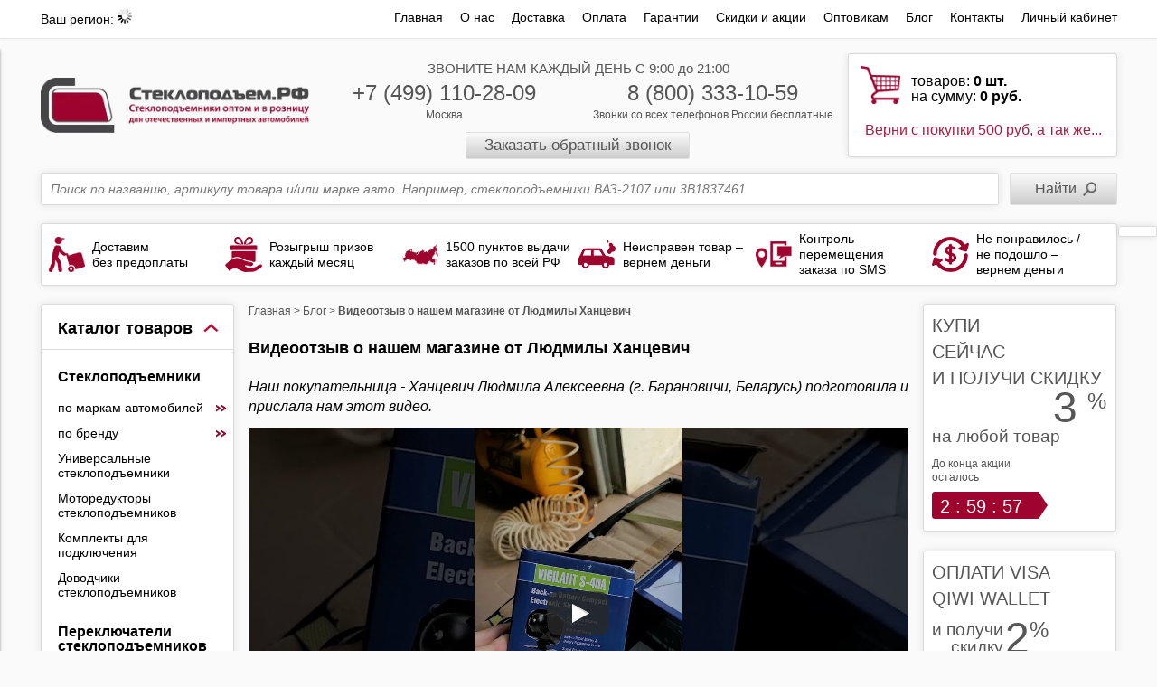

--- FILE ---
content_type: text/html; charset=utf-8
request_url: https://steklopodem.ru/blog/videootzyv-o-nashem-magazine-ot-lyudmily-hantsevich
body_size: 35499
content:

<!DOCTYPE html>
<!--[if lt IE 7]>      <html xmlns:fb="https://ogp.me/ns/fb#" class="no-js lt-ie9 lt-ie8 lt-ie7"> <![endif]-->
<!--[if IE 7]>         <html xmlns:fb="https://ogp.me/ns/fb#" class="no-js lt-ie9 lt-ie8"> <![endif]-->
<!--[if IE 8]>         <html xmlns:fb="https://ogp.me/ns/fb#" class="no-js lt-ie9"> <![endif]-->
<!--[if gt IE 8]><!-->
<html xmlns:fb="https://ogp.me/ns/fb#" class="no-js">
    <!--<![endif]-->
    <head><meta data-config="{&quot;article_id&quot;:1605907}" name="page-config" content="" /><meta data-config="{&quot;money_with_currency_format&quot;:{&quot;delimiter&quot;:&quot; &quot;,&quot;separator&quot;:&quot;,&quot;,&quot;format&quot;:&quot;%n %u&quot;,&quot;unit&quot;:&quot;руб.&quot;,&quot;show_price_without_cents&quot;:1},&quot;currency_code&quot;:&quot;RUR&quot;,&quot;currency_iso_code&quot;:&quot;RUB&quot;,&quot;default_currency&quot;:{&quot;title&quot;:&quot;Российский рубль&quot;,&quot;code&quot;:&quot;RUR&quot;,&quot;rate&quot;:1.0,&quot;format_string&quot;:&quot;%n %u&quot;,&quot;unit&quot;:&quot;руб.&quot;,&quot;price_separator&quot;:&quot;,&quot;,&quot;is_default&quot;:true,&quot;price_delimiter&quot;:&quot;&quot;,&quot;show_price_with_delimiter&quot;:true,&quot;show_price_without_cents&quot;:true},&quot;facebook&quot;:{&quot;pixelActive&quot;:false,&quot;currency_code&quot;:&quot;RUB&quot;,&quot;use_variants&quot;:null},&quot;vk&quot;:{&quot;pixel_active&quot;:false,&quot;price_list_id&quot;:&quot;7039&quot;},&quot;new_ya_metrika&quot;:false,&quot;ecommerce_data_container&quot;:&quot;dataLayer&quot;,&quot;common_js_version&quot;:null,&quot;vue_ui_version&quot;:null,&quot;feedback_captcha_enabled&quot;:null,&quot;account_id&quot;:70579,&quot;hide_items_out_of_stock&quot;:false,&quot;forbid_order_over_existing&quot;:false,&quot;minimum_items_price&quot;:null,&quot;enable_comparison&quot;:true,&quot;locale&quot;:&quot;ru&quot;,&quot;client_group&quot;:null,&quot;consent_to_personal_data&quot;:{&quot;active&quot;:true,&quot;obligatory&quot;:false,&quot;description&quot;:&quot;\u003cp\u003eНастоящим подтверждаю, что я ознакомлен и согласен с условиями \u003ca href=\&quot;/page/oferta\&quot; target=\&quot;blank\&quot;\u003eоферты и политики конфиденциальности\u003c/a\u003e.\u003c/p\u003e&quot;},&quot;recaptcha_key&quot;:&quot;6LfXhUEmAAAAAOGNQm5_a2Ach-HWlFKD3Sq7vfFj&quot;,&quot;recaptcha_key_v3&quot;:&quot;6LcZi0EmAAAAAPNov8uGBKSHCvBArp9oO15qAhXa&quot;,&quot;yandex_captcha_key&quot;:&quot;ysc1_ec1ApqrRlTZTXotpTnO8PmXe2ISPHxsd9MO3y0rye822b9d2&quot;,&quot;checkout_float_order_content_block&quot;:true,&quot;available_products_characteristics_ids&quot;:null,&quot;sber_id_app_id&quot;:&quot;5b5a3c11-72e5-4871-8649-4cdbab3ba9a4&quot;,&quot;theme_generation&quot;:2,&quot;quick_checkout_captcha_enabled&quot;:false,&quot;max_order_lines_count&quot;:500,&quot;sber_bnpl_min_amount&quot;:1000,&quot;sber_bnpl_max_amount&quot;:150000,&quot;counter_settings&quot;:{&quot;data_layer_name&quot;:&quot;dataLayer&quot;,&quot;new_counters_setup&quot;:false,&quot;add_to_cart_event&quot;:true,&quot;remove_from_cart_event&quot;:true,&quot;add_to_wishlist_event&quot;:true},&quot;site_setting&quot;:{&quot;show_cart_button&quot;:true,&quot;show_service_button&quot;:false,&quot;show_marketplace_button&quot;:false,&quot;show_quick_checkout_button&quot;:false},&quot;warehouses&quot;:[{&quot;id&quot;:4105138,&quot;title&quot;:&quot;Склад Бета ПРО&quot;,&quot;array_index&quot;:0},{&quot;id&quot;:4994569,&quot;title&quot;:&quot;Под заказ Polcar Мск.&quot;,&quot;array_index&quot;:1}],&quot;captcha_type&quot;:&quot;google&quot;,&quot;human_readable_urls&quot;:false}" name="shop-config" content="" /><meta name='js-evnvironment' content='production' /><meta name='default-locale' content='ru' /><meta name='insales-redefined-api-methods' content="[]" /><script type="text/javascript" src="https://static.insales-cdn.com/assets/static-versioned/v3.72/static/libs/lodash/4.17.21/lodash.min.js"></script>
<!--InsalesCounter -->
<script type="text/javascript">
(function() {
  if (typeof window.__insalesCounterId !== 'undefined') {
    return;
  }

  try {
    Object.defineProperty(window, '__insalesCounterId', {
      value: 70579,
      writable: true,
      configurable: true
    });
  } catch (e) {
    console.error('InsalesCounter: Failed to define property, using fallback:', e);
    window.__insalesCounterId = 70579;
  }

  if (typeof window.__insalesCounterId === 'undefined') {
    console.error('InsalesCounter: Failed to set counter ID');
    return;
  }

  let script = document.createElement('script');
  script.async = true;
  script.src = '/javascripts/insales_counter.js?7';
  let firstScript = document.getElementsByTagName('script')[0];
  firstScript.parentNode.insertBefore(script, firstScript);
})();
</script>
<!-- /InsalesCounter -->

       
<title>Видео отзыв об интернет-магазине  от Людмилы Ханцевич   |
Стеклоподъем.РФ</title>
  
<link rel="canonical" href="https://steklopodem.ru/blog/videootzyv-o-nashem-magazine-ot-lyudmily-hantsevich" />
    
<meta name="description" content="Наш покупательница - Ханцевич Людмила Алексеевна (г. Барановичи, Беларусь), в рамках участия в нашей акции, подготовила и прислала нам этот видео-отзыв." />

    <meta http-equiv="last-modified" content="Fri, 23 Jan 2026 20:06:32 GMT" />
    <meta name="viewport" content="width=device-width, initial-scale=1.0, user-scalable=0" />
    <link rel="mask-icon" href="https://static.insales-cdn.com/assets/1/3866/1847066/1762357727/favicon.svg" />
    <link rel="icon" type="image/svg+xml" href="https://static.insales-cdn.com/assets/1/3866/1847066/1762357727/favicon.svg" />
    <link rel="icon" href="https://static.insales-cdn.com/assets/1/3866/1847066/1762357727/favicon.ico" type="image/x-icon" />
    <link rel="shortcut icon" href="https://static.insales-cdn.com/assets/1/3866/1847066/1762357727/favicon.ico" type="image/x-icon" />
    <link rel="shortcut icon" href="https://static.insales-cdn.com/assets/1/3866/1847066/1762357727/favicon.png" type="image/png" />
    <link rel="stylesheet" href="https://static.insales-cdn.com/assets/1/3866/1847066/1762357727/template.css" />
    
</head>

    <body class="body--article adaptive">
         
  <!-- TOP BOX -->
  <div class="top-box row">
    <div class="wrap container container_menu">
      <div class="lg-hidden md-hidden sm-grid-6">
        <a class="menu-toggler menu-toggler--static left-toolbar-trigger" href="javascript:;">
					<i class="fa fa-bars"></i>
				</a>
        
      </div>
			<div class="top_header lg-grid-3 sm-right sm-grid-6">
        <span class="top_header-title">Ваш регион: </span>
        <span class="js-my-location my-locatiion-link text-underline custom_ajax-loader"></span>
      </div>
      <ul class="top-menu lg-grid-9 right sm-hidden mc-hidden xs-hidden">
      
          <li ><a href="/" >Главная</a></li>
      
          <li ><a href="/page/o-nas" >О нас</a></li>
      
          <li ><a href="/page/dostavka" >Доставка</a></li>
      
          <li ><a href="/page/oplata" >Оплата</a></li>
      
          <li ><a href="/page/garantii" >Гарантии</a></li>
      
          <li ><a href="/blogs/skidki-i-aktsii" >Скидки и акции</a></li>
      
          <li ><a href="/page/optovym-pokupatelyam" >Оптовикам</a></li>
      
          <li ><a href="/blog" >Блог</a></li>
      
          <li ><a href="/page/contacts" >Контакты</a></li>
      
          <li  class="last" ><a href="/client_account/login" >Личный кабинет</a></li>
      
      </ul><!--.top-menu-->
    </div><!--.container-->
  </div><!--.top-box-->
  <!-- /TOP BOX -->

        
        <!-- /HEADER -->
        <div class="header header--article row">
            <div class="wrap container clearfix grid-inline grid-inline-middle">

                <div class="logo lg-grid-3 sm-grid-4 mc-grid-8">
                    <a href="/" title="Стеклоподъем.РФ">
                      <picture><source srcset="https://images.steklopodem.ru/r/JfDDaRSyvmo/rs:fit:330:330:1/plain/files/1/3962/14307194/original/logo_new.png@webp" type="image/webp" /><img src="https://images.steklopodem.ru/r/QXnZv6Fwz0s/rs:fit:330:330:1/plain/files/1/3962/14307194/original/logo_new.png@png" loading="lazy" title="Стеклоподъем.рф" alt="Стеклоподъем.рф" /></picture>
                    </a>
                </div><!--.logo-->

                <div class="phones phones--head lg-grid-6 sm-grid-5 xs-grid-6 mc-grid-8 padded-top center">
                    <span class="sm-hidden mc-hidden xs-hidden">ЗВОНИТЕ НАМ КАЖДЫЙ ДЕНЬ С 9:00 до 21:00 <br/></span>
                    <div class="lg-grid-6 sm-hidden mc-hidden xs-hidden">
                      <span class="big"><a href="tel://+74991102809">+7 (499) 110-28-09</a></span><br/>
                      <span class="small">Москва</span>
                    </div>
                    <div class="lg-grid-6 sm-grid-12">
                      <span class="big"><a href="tel://88003331059">8 (800) 333-10-59</a></span>
                      <span class="small mc-hidden">Звонки со всех телефонов России бесплатные<br/></span>
                    </div>
                    <a href="#call-phone-modal-1" class="callbackwidget-call-form fancybox button-callback button-grey mc-hidden">Заказать обратный звонок</a>
                </div><!--.phones-->

              	
                <div class="shopping-cart-mini-search-form shopping-cart-mini box-rounded-shadow lg-grid-3 xs-grid-2 xs-fr"  style="display:inline-block">
                    <a href="/cart_items" class=" ">
                      <div style='display: none !important;' class="cart_block-count cart_block-count--mobile lg-hidden md-hidden sm-hidden">
                    <strong>0</strong>
                  </div>
                        <p class="mc-hidden xs-hidden">
                            товаров: <span style="font-weight:bold;"><span id="cart_items_count">0</span> шт.</span><br/>
                            на сумму: <span style="font-weight:bold;"><span id="cart_items_price">0 руб.</span></span>
                        </p>
                       </a>

                      	<div class="shopping-cart-link_wrap_action sm-hidden mc-hidden xs-hidden">
                          
                         	<a href="/blogs/skidki-i-aktsii?from=cartblock" class="shopping-cart-link">Верни с покупки 500 руб, а так же...</a>
                          
                        </div>

                   <!--.shopping-cart-mini-->
                </div><!--.shopping-cart-mini-search-form-->
              
				

            </div><!--.container-->
        </div><!--.header-->
        <!-- /HEADER -->
            <!-- MAIN -->
        <div class="main row">
            <div class="wrap container clearfix">

                <!-- SLIDER AND BANNERS -->
                
                

              	<div class="clearfix">

                  
                  	<!-- HEADER PANEL -->
                 	
                  










<div class="header_panel_new">
   <form action="/search" method="get" id="search-form" class="slider-search-block relative">
        
        <input type="text" class='box-rounded-shadow' data-search-field name="q" placeholder="Поиск по названию, артикулу товара и/или марке авто. Например, стеклоподъемники ВАЗ-2107 или 3B1837461" autocomplete="off" inprocess="false" value=''/>
        <input type="submit" value="Найти" />
        <div data-search-result><ul class="ajax-search-results"></ul></div>
    </form>
    
    	






<div class="mb20"></div>

    
</div>



                  
              	<!-- ADVANTAGE -->
              	<div class="advantage box-rounded-shadow padded sm-hidden mc-hidden xs-hidden grid-inline grid-inline-middle">
	<div class="advantage-block lg-grid-2 sm-grid-4 mc-grid-6 sm-padded-bottom">
		<div class="advantage-inner grid-inline grid-inline-middle">
			<div class="advantage-img lg-grid-3 padded-right">
				<img loading="lazy" src="https://static.insales-cdn.com/assets/1/3866/1847066/1762357727/icons_delivery.png" alt="">
			</div>
			<div class="advantage-text lg-grid-9">
				Доставим <br>без предоплаты
			</div>
		</div>
	</div>
	<div class="advantage-block lg-grid-2 sm-grid-4 mc-grid-6 sm-padded-bottom">
		<div class="advantage-inner grid-inline grid-inline-middle">
			<div class="advantage-img lg-grid-3 padded-right">
				<img loading="lazy" src="https://static.insales-cdn.com/assets/1/3866/1847066/1762357727/icons_gift.png" alt="">
			</div>
			<div class="advantage-text lg-grid-9">
				Розыгрыш призов <br>каждый месяц
			</div>
		</div>
	</div>
	<div class="advantage-block lg-grid-2 sm-grid-4 mc-grid-6 sm-padded-bottom">
		<div class="advantage-inner grid-inline grid-inline-middle">
			<div class="advantage-img lg-grid-3 padded-right">
				<img loading="lazy" src="https://static.insales-cdn.com/assets/1/3866/1847066/1762357727/icons_rf.png" alt="">
			</div>
			<div class="advantage-text lg-grid-9">
				1500 пунктов выдачи <br>заказов по всей РФ
			</div>
		</div>
	</div>
	<div class="advantage-block lg-grid-2 sm-grid-4 mc-grid-6 mc-padded-bottom">
		<div class="advantage-inner grid-inline grid-inline-middle">
			<div class="advantage-img lg-grid-3 padded-right">
				<img loading="lazy" src="https://static.insales-cdn.com/assets/1/3866/1847066/1762357727/icons_car.png" alt="">
			</div>
			<div class="advantage-text lg-grid-9">
				Неисправен товар – <br>вернем деньги
			</div>
		</div>
	</div>
	<div class="advantage-block lg-grid-2 sm-grid-4 mc-grid-6">
		<div class="advantage-inner grid-inline grid-inline-middle">
			<div class="advantage-img lg-grid-3 padded-right">
				<img loading="lazy" src="https://static.insales-cdn.com/assets/1/3866/1847066/1762357727/icons_sms.png" alt="">
			</div>
			<div class="advantage-text lg-grid-9">
				Контроль перемещения <br>заказа по SMS
			</div>
		</div>
	</div>
	<div class="advantage-block lg-grid-2 sm-grid-4 mc-grid-6">
		<div class="advantage-inner grid-inline grid-inline-middle">
			<div class="advantage-img lg-grid-3 padded-right">
				<img loading="lazy" src="https://static.insales-cdn.com/assets/1/3866/1847066/1762357727/icons_money.png" alt="">
			</div>
			<div class="advantage-text lg-grid-9">
				Не понравилось /<br>
				не подошло – <br>
				вернем деньги
			</div>
		</div>
	</div>
</div>


            

              	</div>

                <!-- SIDEBAR LEFT -->
              
                <div style="display: none;">
    <svg xmlns="http://www.w3.org/2000/svg" xmlns:xlink="http://www.w3.org/1999/xlink">
      <symbol xmlns="http://www.w3.org/2000/svg" id="right-quots" width="11" height="9" viewBox="0 0 11 9"><g><g><path fill="#9e042e" d="M5.119 4.885a.459.459 0 0 1-.078.275.96.96 0 0 1-.27.229L.27 8.437a.25.25 0 0 1-.132.036.245.245 0 0 1-.252-.253V6.577a.4.4 0 0 1 .102-.288 2.08 2.08 0 0 1 .282-.24l2.112-1.417L.27 3.217a2.045 2.045 0 0 1-.282-.24.4.4 0 0 1-.102-.288V1.045A.246.246 0 0 1 .139.792.25.25 0 0 1 .27.83l4.5 3.048c.127.08.217.156.27.228a.46.46 0 0 1 .078.275zm6 0a.458.458 0 0 1-.078.275.957.957 0 0 1-.27.229l-4.5 3.048a.25.25 0 0 1-.132.036.246.246 0 0 1-.252-.253V6.577a.4.4 0 0 1 .102-.288c.067-.073.162-.152.282-.24l2.111-1.417-2.111-1.415a2.04 2.04 0 0 1-.282-.24.4.4 0 0 1-.102-.288V1.045a.247.247 0 0 1 .252-.253.25.25 0 0 1 .132.037l4.5 3.048c.127.08.217.156.27.228a.459.459 0 0 1 .078.275z"/></g></g></symbol>
    </svg>
</div>      



<div class="sidebar-left sm-hidden xs-hidden mc-hidden custom_grid-18per-1100px md-grid-3">

  
          <div class="catalog-new box-rounded-shadow ">
        <div class="js-toggle-list-button toggle-list-button toggle-list-button--brand toggle-list-button--open">
          <span class="sidebar-title--car-brand">Каталог товаров</span>
          <img class="toggle-button-img" src="https://static.insales-cdn.com/assets/1/3866/1847066/1762357727/toggle-brand.png">
        </div> 
        <div class="js-toggle-list-wraps"  >
        
            <div class="catalog-new_item">
                <a class="catalog-new_level1 " href="/collection/steklopodemniki-dlya-avtomobilej">Стеклоподъемники</a>
                
                <div class="catalog-new_level2_wrap    active ">      
                  
                  <div class="relative">
                   
                   <div class="catalog-new_level2" href="/collection/steklopodemniki-po-markam-avtomobilej">по маркам автомобилей
                     
                       <svg class='svg-icon'>
                         <use xlink:href="#right-quots"></use>
                       </svg>  
                     
                   </div>
                   
                   
                     <div class="catalog-new_drop 
                       catalog-new_drop_coll-4  
                     ">
                       
                         <a href='/collection/steklopodemniki-dlya-avtomobilej-vaz-lada' class="catalog-new_level3 ">ВАЗ (LADA)</a>
                       
                         <a href='/collection/steklopodemniki-dlya-avtomobilej-gaz' class="catalog-new_level3 ">ГАЗ</a>
                       
                         <a href='/collection/steklopodemniki-dlya-avtomobilej-zil' class="catalog-new_level3 ">ЗиЛ</a>
                       
                         <a href='/collection/steklopodemniki-dlya-avtomobilej-izh' class="catalog-new_level3 ">ИЖ</a>
                       
                         <a href='/collection/steklopodemniki-dlya-avtomobilej-kamaz' class="catalog-new_level3 ">КамАЗ</a>
                       
                         <a href='/collection/steklopodemniki-dlya-avtomobilej-maz' class="catalog-new_level3 ">МАЗ</a>
                       
                         <a href='/collection/steklopodemniki-dlya-avtomobilej-moskvich' class="catalog-new_level3 ">Москвич</a>
                       
                         <a href='/collection/steklopodemniki-dlya-avtomobilej-uaz' class="catalog-new_level3 ">УАЗ</a>
                       
                         <a href='/collection/steklopodemniki-dlya-avtomobilej-ural' class="catalog-new_level3 ">Урал</a>
                       
                         <a href='/collection/steklopodemniki-dlya-avtomobilej-alfa-romeo' class="catalog-new_level3 ">Alfa Romeo</a>
                       
                         <a href='/collection/steklopodemniki-dlya-avtomobilej-audi' class="catalog-new_level3 ">Audi</a>
                       
                         <a href='/collection/steklopodemniki-dlya-avtomobilej-bmw' class="catalog-new_level3 ">BMW</a>
                       
                         <a href='/collection/steklopodemniki-dlya-avtomobilej-chevrolet' class="catalog-new_level3 ">Chevrolet</a>
                       
                         <a href='/collection/steklopodemniki-dlya-avtomobilej-chrysler' class="catalog-new_level3 ">Chrysler</a>
                       
                         <a href='/collection/steklopodemniki-dlya-avtomobilej-citroen' class="catalog-new_level3 ">Citroen</a>
                       
                         <a href='/collection/steklopodemniki-dlya-avtomobilej-dacia' class="catalog-new_level3 ">Dacia</a>
                       
                         <a href='/collection/steklopodemniki-dlya-avtomobilej-daewoo' class="catalog-new_level3 ">Daewoo</a>
                       
                         <a href='/collection/steklopodemniki-dlya-avtomobilej-daf' class="catalog-new_level3 ">DAF</a>
                       
                         <a href='/collection/steklopodemniki-dlya-avtomobilej-datsun' class="catalog-new_level3 ">Datsun</a>
                       
                         <a href='/collection/steklopodemniki-dlya-avtomobilej-dodge' class="catalog-new_level3 ">Dodge</a>
                       
                         <a href='/collection/steklopodemniki-dlya-avtomobilej-fiat' class="catalog-new_level3 ">Fiat</a>
                       
                         <a href='/collection/steklopodemniki-dlya-avtomobilej-ford' class="catalog-new_level3 ">Ford</a>
                       
                         <a href='/collection/steklopodemniki-dlya-avtomobilej-honda' class="catalog-new_level3 ">Honda</a>
                       
                         <a href='/collection/steklopodemniki-dlya-avtomobilej-hyundai' class="catalog-new_level3 ">Hyundai</a>
                       
                         <a href='/collection/steklopodemniki-dlya-avtomobilej-isuzu' class="catalog-new_level3 ">Isuzu</a>
                       
                         <a href='/collection/steklopodemniki-dlya-avtomobilej-iveco' class="catalog-new_level3 ">Iveco</a>
                       
                         <a href='/collection/steklopodemniki-dlya-avtomobilej-jaguar' class="catalog-new_level3 ">Jaguar</a>
                       
                         <a href='/collection/steklopodemniki-dlya-avtomobilej-jeep' class="catalog-new_level3 ">Jeep</a>
                       
                         <a href='/collection/steklopodemniki-dlya-avtomobilej-kia' class="catalog-new_level3 ">KIA</a>
                       
                         <a href='/collection/steklopodemniki-dlya-avtomobilej-lancia' class="catalog-new_level3 ">Lancia</a>
                       
                         <a href='/collection/steklopodemniki-dlya-avtomobilej-land-rover' class="catalog-new_level3 ">Land Rover</a>
                       
                         <a href='/collection/steklopodemniki-dlya-avtomobilej-lexus' class="catalog-new_level3 ">Lexus</a>
                       
                         <a href='/collection/steklopodemniki-dlya-avtomobilej-man' class="catalog-new_level3 ">MAN</a>
                       
                         <a href='/collection/steklopodemniki-dlya-avtomobilej-mazda' class="catalog-new_level3 ">Mazda</a>
                       
                         <a href='/collection/steklopodemniki-dlya-avtomobilej-mercedes-benz' class="catalog-new_level3 ">Mercedes-Benz</a>
                       
                         <a href='/collection/steklopodemniki-dlya-avtomobilej-mercedes-benz-trucks' class="catalog-new_level3 ">Mercedes-Benz Trucks</a>
                       
                         <a href='/collection/steklopodemniki-dlya-avtomobilej-mini' class="catalog-new_level3 ">Mini</a>
                       
                         <a href='/collection/steklopodemniki-dlya-avtomobilej-mitsubishi' class="catalog-new_level3 ">Mitsubishi</a>
                       
                         <a href='/collection/steklopodemniki-dlya-avtomobilej-nissan' class="catalog-new_level3 ">Nissan</a>
                       
                         <a href='/collection/steklopodemniki-dlya-avtomobilej-opel' class="catalog-new_level3 ">Opel</a>
                       
                         <a href='/collection/steklopodemniki-dlya-avtomobilej-peugeot' class="catalog-new_level3 ">Peugeot</a>
                       
                         <a href='/collection/steklopodemniki-dlya-avtomobilej-porsche' class="catalog-new_level3 ">Porsche</a>
                       
                         <a href='/collection/steklopodemniki-dlya-avtomobilej-renault' class="catalog-new_level3 ">Renault</a>
                       
                         <a href='/collection/steklopodemniki-dlya-avtomobilej-renault-trucks' class="catalog-new_level3 ">Renault Trucks</a>
                       
                         <a href='/collection/steklopodemniki-dlya-avtomobilej-rover' class="catalog-new_level3 ">Rover</a>
                       
                         <a href='/collection/steklopodemniki-dlya-avtomobilej-saab' class="catalog-new_level3 ">Saab</a>
                       
                         <a href='/collection/steklopodemniki-dlya-avtomobilej-scania' class="catalog-new_level3 ">Scania</a>
                       
                         <a href='/collection/steklopodemniki-dlya-avtomobilej-seat' class="catalog-new_level3 ">SEAT</a>
                       
                         <a href='/collection/steklopodemniki-dlya-avtomobilej-skoda' class="catalog-new_level3 ">Skoda</a>
                       
                         <a href='/collection/steklopodemniki-dlya-avtomobilej-smart' class="catalog-new_level3 ">SMART</a>
                       
                         <a href='/collection/steklopodemniki-dlya-avtomobilej-subaru' class="catalog-new_level3 ">Subaru</a>
                       
                         <a href='/collection/steklopodemniki-dlya-avtomobilej-suzuki' class="catalog-new_level3 ">Suzuki</a>
                       
                         <a href='/collection/steklopodemniki-dlya-avtomobilej-toyota' class="catalog-new_level3 ">Toyota</a>
                       
                         <a href='/collection/steklopodemniki-dlya-avtomobilej-volkswagen' class="catalog-new_level3 ">Volkswagen</a>
                       
                         <a href='/collection/steklopodemniki-dlya-avtomobilej-volvo' class="catalog-new_level3 ">Volvo</a>
                       
                         <a href='/collection/steklopodemniki-dlya-avtomobilej-volvo-trucks' class="catalog-new_level3 ">Volvo Trucks</a>
                       
                         <a href='/collection/steklopodemniki-dlya-avtomobilej-zaz' class="catalog-new_level3 ">ZAZ</a>
                       
                     </div>
                   
                  </div>
                  
                  <div class="relative">
                   
                   <div class="catalog-new_level2" href="/collection/steklopodemniki-po-brendam-i-proizvoditelyam">по бренду
                     
                       <svg class='svg-icon'>
                         <use xlink:href="#right-quots"></use>
                       </svg>  
                     
                   </div>
                   
                   
                     <div class="catalog-new_drop ">
                       
                         <a href='/collection/steklopodemniki-forvard' class="catalog-new_level3 ">Форвард</a>
                       
                         <a href='/collection/steklopodemniki-granat' class="catalog-new_level3 ">Гранат</a>
                       
                         <a href='/collection/steklopodemniki-katran' class="catalog-new_level3 ">Катран</a>
                       
                         <a href='/collection/steklopodemniki-covind' class="catalog-new_level3 ">Covind</a>
                       
                         <a href='/collection/steklopodemniki-diesel-technic' class="catalog-new_level3 ">Diesel Technic</a>
                       
                         <a href='/collection/dominant' class="catalog-new_level3 ">Dominant</a>
                       
                         <a href='/collection/hd-parts' class="catalog-new_level3 ">HD-parts</a>
                       
                         <a href='/collection/steklopodemniki-lada' class="catalog-new_level3 ">LADA</a>
                       
                         <a href='/collection/steklopodemniki-lift-tek' class="catalog-new_level3 ">LIFT-TEK</a>
                       
                         <a href='/collection/steklopodemniki-magneti-marelli' class="catalog-new_level3 ">Magneti Marelli</a>
                       
                         <a href='/collection/steklopodemniki-polcar' class="catalog-new_level3 ">Polcar</a>
                       
                         <a href='/collection/steklopodemniki-stellox' class="catalog-new_level3 ">Stellox</a>
                       
                         <a href='/collection/steklopodemniki-tangde' class="catalog-new_level3 ">TangDE</a>
                       
                         <a href='/collection/steklopodemniki-valeo' class="catalog-new_level3 ">Valeo</a>
                       
                         <a href='/collection/steklopodemniki-ooo-dzstp-g-dimitrovgrad' class="catalog-new_level3 ">ДЗС ООО г. Димитровград</a>
                       
                         <a href='/collection/steklopodemniki-lepse-kirov' class="catalog-new_level3 ">Лепсе ОАО г. Киров</a>
                       
                     </div>
                   
                  </div>
                  
                  <div class="relative">
                   
                   <a class="catalog-new_level2 " href="/collection/universalnye-steklopodemniki">Универсальные стеклоподъемники
                     
                   </a>
                   
                   
                  </div>
                  
                  <div class="relative">
                   
                   <a class="catalog-new_level2 " href="/collection/motoreduktory-steklopodemnikov">Моторедукторы стеклоподъемников
                     
                   </a>
                   
                   
                  </div>
                  
                  <div class="relative">
                   
                   <a class="catalog-new_level2 " href="/collection/komplekty-dlya-podklyucheniya-steklopodemnikov">Комплекты для подключения
                     
                   </a>
                   
                   
                  </div>
                  
                  <div class="relative">
                   
                   <a class="catalog-new_level2 " href="/collection/dovodchiki-steklopodemnikov">Доводчики  стеклоподъемников
                     
                   </a>
                   
                   
                  </div>
                  
                 </div>
                
            </div>
        
            <div class="catalog-new_item">
                <a class="catalog-new_level1 " href="/collection/pereklyuchateli-steklopodemnikov">Переключатели стеклоподъемников</a>
                
                <div class="catalog-new_level2_wrap     
                  catalog-new_drop-left box-rounded-shadow
                ">      
                  
                  <div class="relative">
                   
                   <a class="catalog-new_level2 " href="/collection/knopki-steklopodemnikov-vaz-lada">ВАЗ (LADA)
                     
                       <svg class='svg-icon'>
                         <use xlink:href="#right-quots"></use>
                       </svg>  
                     
                   </a>
                   
                   
                     <div class="catalog-new_drop ">
                       
                         <a href='/collection/knopki-steklopodemnikov-vaz-2109' class="catalog-new_level3 ">2109</a>
                       
                         <a href='/collection/knopki-steklopodemnikov-vaz-21099' class="catalog-new_level3 ">21099</a>
                       
                         <a href='/collection/knopki-steklopodemnikov-vaz-2110' class="catalog-new_level3 ">2110</a>
                       
                         <a href='/collection/knopki-steklopodemnikov-vaz-2111' class="catalog-new_level3 ">2111</a>
                       
                         <a href='/collection/knopki-steklopodemnikov-vaz-2112' class="catalog-new_level3 ">2112</a>
                       
                         <a href='/collection/knopki-steklopodemnikov-vaz-2114' class="catalog-new_level3 ">2114</a>
                       
                         <a href='/collection/knopki-steklopodemnikov-vaz-2115' class="catalog-new_level3 ">2115</a>
                       
                         <a href='/collection/knopki-steklopodemnikov-vaz-2123' class="catalog-new_level3 ">2123</a>
                       
                         <a href='/collection/knopki-steklopodemnikov-lada-4x4' class="catalog-new_level3 ">4x4</a>
                       
                         <a href='/collection/knopki-steklopodemnikov-lada-priora' class="catalog-new_level3 ">Priora</a>
                       
                         <a href='/collection/knopki-steklopodemnikov-lada-kalina' class="catalog-new_level3 ">Kalina</a>
                       
                         <a href='/collection/knopki-steklopodemnikov-lada-granta' class="catalog-new_level3 ">Granta</a>
                       
                         <a href='/collection/knopki-steklopodemnikov-lada-largus' class="catalog-new_level3 ">Largus</a>
                       
                         <a href='/collection/knopki-steklopodemnikov-lada-vesta' class="catalog-new_level3 ">Vesta</a>
                       
                         <a href='/collection/pereklyuchateli-steklopodemnikov-lada-xray' class="catalog-new_level3 ">XRAY</a>
                       
                     </div>
                   
                  </div>
                  
                  <div class="relative">
                   
                   <a class="catalog-new_level2 " href="/collection/knopki-steklopodemnikov-gaz">ГАЗ
                     
                       <svg class='svg-icon'>
                         <use xlink:href="#right-quots"></use>
                       </svg>  
                     
                   </a>
                   
                   
                     <div class="catalog-new_drop ">
                       
                         <a href='/collection/knopki-steklopodemnikov-gaz-3110-volga' class="catalog-new_level3 ">3110 Волга</a>
                       
                         <a href='/collection/knopki-steklopodemnikov-gaz-31105-volga' class="catalog-new_level3 ">31105 Волга</a>
                       
                         <a href='/collection/knopki-steklopodemnikov-gazel' class="catalog-new_level3 ">ГАЗель</a>
                       
                         <a href='/collection/knopki-steklopodemnikov-sobol' class="catalog-new_level3 ">Соболь</a>
                       
                         <a href='/collection/pereklyuchateli-steklopodemnikov-gazel-next' class="catalog-new_level3 ">ГАЗель Next</a>
                       
                     </div>
                   
                  </div>
                  
                  <div class="relative">
                   
                   <a class="catalog-new_level2 " href="/collection/knopki-steklopodemnikov-kamaz">КамАЗ
                     
                   </a>
                   
                   
                  </div>
                  
                  <div class="relative">
                   
                   <a class="catalog-new_level2 " href="/collection/knopki-steklopodemnikov-maz">МАЗ
                     
                       <svg class='svg-icon'>
                         <use xlink:href="#right-quots"></use>
                       </svg>  
                     
                   </a>
                   
                   
                     <div class="catalog-new_drop ">
                       
                         <a href='/collection/knopki-steklopodemnikov-maz-5440' class="catalog-new_level3 ">5440</a>
                       
                         <a href='/collection/knopki-steklopodemnikov-maz-6430' class="catalog-new_level3 ">6430</a>
                       
                     </div>
                   
                  </div>
                  
                  <div class="relative">
                   
                   <a class="catalog-new_level2 " href="/collection/knopki-steklopodemnikov-uaz">УАЗ
                     
                       <svg class='svg-icon'>
                         <use xlink:href="#right-quots"></use>
                       </svg>  
                     
                   </a>
                   
                   
                     <div class="catalog-new_drop ">
                       
                         <a href='/collection/knopki-steklopodemnikov-uaz-3160' class="catalog-new_level3 ">3160</a>
                       
                         <a href='/collection/knopki-steklopodemnikov-uaz-patriot' class="catalog-new_level3 ">Patriot</a>
                       
                         <a href='/collection/knopki-steklopodemnikov-uaz-pickup' class="catalog-new_level3 ">Pickup</a>
                       
                         <a href='/collection/knopki-steklopodemnikov-uaz-cargo' class="catalog-new_level3 ">Cargo</a>
                       
                         <a href='/collection/httpssteklopodemrucollectionknopki-steklopodemnikov-uaz-profi' class="catalog-new_level3 ">Профи</a>
                       
                     </div>
                   
                  </div>
                  
                  <div class="relative">
                   
                   <a class="catalog-new_level2 " href="/collection/knopki-steklopodemnikov-audi">Audi
                     
                       <svg class='svg-icon'>
                         <use xlink:href="#right-quots"></use>
                       </svg>  
                     
                   </a>
                   
                   
                     <div class="catalog-new_drop ">
                       
                         <a href='/collection/pereklyuchateli-steklopodemnikov-audi-80' class="catalog-new_level3 ">80</a>
                       
                         <a href='/collection/pereklyuchateli-steklopodemnikov-audi-90' class="catalog-new_level3 ">90</a>
                       
                         <a href='/collection/knopki-steklopodemnikov-audi-100' class="catalog-new_level3 ">100</a>
                       
                         <a href='/collection/pereklyuchateli-steklopodemnikov-audi-200' class="catalog-new_level3 ">200</a>
                       
                         <a href='/collection/knopki-steklopodemnikov-audi-a1' class="catalog-new_level3 ">A1</a>
                       
                         <a href='/collection/knopki-steklopodemnikov-audi-a3' class="catalog-new_level3 ">A3</a>
                       
                         <a href='/collection/knopki-steklopodemnikov-audi-a4' class="catalog-new_level3 ">A4</a>
                       
                         <a href='/collection/knopki-steklopodemnikov-audi-a5' class="catalog-new_level3 ">A5</a>
                       
                         <a href='/collection/knopki-steklopodemnikov-audi-a6' class="catalog-new_level3 ">A6</a>
                       
                         <a href='/collection/knopki-steklopodemnikov-audi-a7' class="catalog-new_level3 ">A7</a>
                       
                         <a href='/collection/knopki-steklopodemnikov-audi-a8' class="catalog-new_level3 ">A8</a>
                       
                         <a href='/collection/knopki-steklopodemnikov-audi-allroad' class="catalog-new_level3 ">Allroad</a>
                       
                         <a href='/collection/pereklyuchateli-steklopodemnikov-audi-cabriolet' class="catalog-new_level3 ">Cabriolet</a>
                       
                         <a href='/collection/pereklyuchateli-steklopodemnikov-audi-coupe' class="catalog-new_level3 ">Coupe</a>
                       
                         <a href='/collection/pereklyuchateli-steklopodemnikov-audi-q3' class="catalog-new_level3 ">Q3</a>
                       
                         <a href='/collection/knopki-steklopodemnikov-audi-q5' class="catalog-new_level3 ">Q5</a>
                       
                         <a href='/collection/knopki-steklopodemnikov-audi-q7' class="catalog-new_level3 ">Q7</a>
                       
                         <a href='/collection/pereklyuchateli-steklopodemnikov-audi-r8' class="catalog-new_level3 ">R8</a>
                       
                         <a href='/collection/knopki-steklopodemnikov-audi-rs-3' class="catalog-new_level3 ">RS 3</a>
                       
                         <a href='/collection/knopki-steklopodemnikov-audi-rs-4' class="catalog-new_level3 ">RS 4</a>
                       
                         <a href='/collection/knopki-steklopodemnikov-audi-rs-5' class="catalog-new_level3 ">RS 5</a>
                       
                         <a href='/collection/knopki-steklopodemnikov-audi-rs-6' class="catalog-new_level3 ">RS 6</a>
                       
                         <a href='/collection/knopki-steklopodemnikov-audi-rs-7' class="catalog-new_level3 ">RS 7</a>
                       
                         <a href='/collection/knopki-steklopodemnikov-audi-s1' class="catalog-new_level3 ">S1</a>
                       
                         <a href='/collection/knopki-steklopodemnikov-audi-s3' class="catalog-new_level3 ">S3</a>
                       
                         <a href='/collection/knopki-steklopodemnikov-audi-s4' class="catalog-new_level3 ">S4</a>
                       
                         <a href='/collection/knopki-steklopodemnikov-audi-s5' class="catalog-new_level3 ">S5</a>
                       
                         <a href='/collection/knopki-steklopodemnikov-audi-s6' class="catalog-new_level3 ">S6</a>
                       
                         <a href='/collection/knopki-steklopodemnikov-audi-s7' class="catalog-new_level3 ">S7</a>
                       
                         <a href='/collection/knopki-steklopodemnikov-audi-sq5' class="catalog-new_level3 ">SQ5</a>
                       
                         <a href='/collection/knopki-steklopodemnikov-audi-tt' class="catalog-new_level3 ">TT</a>
                       
                         <a href='/collection/pereklyuchateli-steklopodemnikov-audi-v8' class="catalog-new_level3 ">V8</a>
                       
                     </div>
                   
                  </div>
                  
                  <div class="relative">
                   
                   <a class="catalog-new_level2 " href="/collection/knopki-steklopodemnikov-bmw">BMW
                     
                       <svg class='svg-icon'>
                         <use xlink:href="#right-quots"></use>
                       </svg>  
                     
                   </a>
                   
                   
                     <div class="catalog-new_drop ">
                       
                         <a href='/collection/knopki-steklopodemnikov-bmw-2-seriya-active-tourer' class="catalog-new_level3 ">2 серия Active Tourer</a>
                       
                         <a href='/collection/knopki-steklopodemnikov-bmw-3-seriya' class="catalog-new_level3 ">3 серия</a>
                       
                         <a href='/collection/knopki-steklopodemnikov-bmw-5-seriya' class="catalog-new_level3 ">5 серия</a>
                       
                         <a href='/collection/knopki-steklopodemnikov-bmw-6-seriya' class="catalog-new_level3 ">6 серия</a>
                       
                         <a href='/collection/knopki-steklopodemnikov-bmw-7-seriya' class="catalog-new_level3 ">7 серия</a>
                       
                         <a href='/collection/knopki-steklopodemnikov-bmw-m3' class="catalog-new_level3 ">M3</a>
                       
                         <a href='/collection/knopki-steklopodemnikov-bmw-m5' class="catalog-new_level3 ">М5</a>
                       
                         <a href='/collection/knopki-steklopodemnikov-bmw-m6' class="catalog-new_level3 ">M6</a>
                       
                         <a href='/collection/knopki-steklopodemnikov-bmw-x1' class="catalog-new_level3 ">X1</a>
                       
                         <a href='/collection/knopki-steklopodemnikov-bmw-x2' class="catalog-new_level3 ">X2</a>
                       
                         <a href='/collection/knopki-steklopodemnikov-bmw-x3' class="catalog-new_level3 ">X3</a>
                       
                         <a href='/collection/knopki-steklopodemnikov-bmw-x5' class="catalog-new_level3 ">X5</a>
                       
                         <a href='/collection/knopki-steklopodemnikov-bmw-x5-m' class="catalog-new_level3 ">X5 M</a>
                       
                         <a href='/collection/knopki-steklopodemnikov-bmw-x6' class="catalog-new_level3 ">X6</a>
                       
                         <a href='/collection/knopki-steklopodemnikov-bmw-x6-m' class="catalog-new_level3 ">X6 M</a>
                       
                         <a href='/collection/pereklyuchateli-steklopodemnikov-bmw-z3' class="catalog-new_level3 ">Z3</a>
                       
                         <a href='/collection/pereklyuchateli-steklopodemnikov-bmw-z3-m' class="catalog-new_level3 ">Z3 M</a>
                       
                     </div>
                   
                  </div>
                  
                  <div class="relative">
                   
                   <a class="catalog-new_level2 " href="/collection/knopki-steklopodemnikov-chevrolet">Chevrolet
                     
                       <svg class='svg-icon'>
                         <use xlink:href="#right-quots"></use>
                       </svg>  
                     
                   </a>
                   
                   
                     <div class="catalog-new_drop ">
                       
                         <a href='/collection/knopki-steklopodemnikov-chevrolet-aveo' class="catalog-new_level3 ">Aveo</a>
                       
                         <a href='/collection/knopki-steklopodemnikov-chevrolet-lacetti' class="catalog-new_level3 ">Lacetti</a>
                       
                         <a href='/collection/knopki-steklopodemnikov-chevrolet-niva' class="catalog-new_level3 ">Niva</a>
                       
                     </div>
                   
                  </div>
                  
                  <div class="relative">
                   
                   <a class="catalog-new_level2 " href="/collection/knopki-steklopodemnikov-citroen">Citroen
                     
                       <svg class='svg-icon'>
                         <use xlink:href="#right-quots"></use>
                       </svg>  
                     
                   </a>
                   
                   
                     <div class="catalog-new_drop ">
                       
                         <a href='/collection/knopki-steklopodemnikov-citroen-berlingo' class="catalog-new_level3 ">Berlingo</a>
                       
                         <a href='/collection/knopki-steklopodemnikov-citroen-c2' class="catalog-new_level3 ">C2</a>
                       
                         <a href='/collection/knopki-steklopodemnikov-citroen-c3' class="catalog-new_level3 ">C3</a>
                       
                         <a href='/collection/knopki-steklopodemnikov-citroen-c3-picasso' class="catalog-new_level3 ">C3 Picasso</a>
                       
                         <a href='/collection/knopki-steklopodemnikov-citroen-c4' class="catalog-new_level3 ">C4</a>
                       
                         <a href='/collection/knopki-steklopodemnikov-citroen-c4-picasso' class="catalog-new_level3 ">C4 Picasso</a>
                       
                         <a href='/collection/knopki-steklopodemnikov-citroen-jumper' class="catalog-new_level3 ">Jumper</a>
                       
                         <a href='/collection/knopki-steklopodemnikov-citroen-jumpy' class="catalog-new_level3 ">Jumpy</a>
                       
                         <a href='/collection/knopki-steklopodemnikov-citroen-nemo' class="catalog-new_level3 ">Nemo</a>
                       
                     </div>
                   
                  </div>
                  
                  <div class="relative">
                   
                   <a class="catalog-new_level2 " href="/collection/knopki-steklopodemnikov-dacia">Dacia
                     
                       <svg class='svg-icon'>
                         <use xlink:href="#right-quots"></use>
                       </svg>  
                     
                   </a>
                   
                   
                     <div class="catalog-new_drop ">
                       
                         <a href='/collection/knopki-steklopodemnikov-dacia-logan' class="catalog-new_level3 ">Logan</a>
                       
                         <a href='/collection/knopki-steklopodemnikov-dacia-sandero' class="catalog-new_level3 ">Sandero</a>
                       
                         <a href='/collection/knopki-steklopodemnikov-dacia-duster' class="catalog-new_level3 ">Duster</a>
                       
                     </div>
                   
                  </div>
                  
                  <div class="relative">
                   
                   <a class="catalog-new_level2 " href="/collection/knopki-steklopodemnikov-daewoo">Daewoo
                     
                       <svg class='svg-icon'>
                         <use xlink:href="#right-quots"></use>
                       </svg>  
                     
                   </a>
                   
                   
                     <div class="catalog-new_drop ">
                       
                         <a href='/collection/knopki-steklopodemnikov-daewoo-lanos' class="catalog-new_level3 ">Lanos</a>
                       
                         <a href='/collection/knopki-steklopodemnikov-daewoo-nexia' class="catalog-new_level3 ">Nexia</a>
                       
                         <a href='/collection/knopki-steklopodemnikov-daewoo-nubira' class="catalog-new_level3 ">Nubira</a>
                       
                     </div>
                   
                  </div>
                  
                  <div class="relative">
                   
                   <a class="catalog-new_level2 " href="/collection/knopki-steklopodemnikov-datsun">Datsun
                     
                       <svg class='svg-icon'>
                         <use xlink:href="#right-quots"></use>
                       </svg>  
                     
                   </a>
                   
                   
                     <div class="catalog-new_drop ">
                       
                         <a href='/collection/knopki-steklopodemnikov-datsun-mi-do' class="catalog-new_level3 ">mi-DO</a>
                       
                         <a href='/collection/knopki-steklopodemnikov-datsun-on-do' class="catalog-new_level3 ">on-DO</a>
                       
                     </div>
                   
                  </div>
                  
                  <div class="relative">
                   
                   <a class="catalog-new_level2 " href="/collection/knopki-steklopodemnikov-fiat">Fiat
                     
                       <svg class='svg-icon'>
                         <use xlink:href="#right-quots"></use>
                       </svg>  
                     
                   </a>
                   
                   
                     <div class="catalog-new_drop ">
                       
                         <a href='/collection/knopki-steklopodemnikov-fiat-brava' class="catalog-new_level3 ">Brava</a>
                       
                         <a href='/collection/knopki-steklopodemnikov-fiat-bravo' class="catalog-new_level3 ">Bravo</a>
                       
                         <a href='/collection/knopki-steklopodemnikov-fiat-doblo' class="catalog-new_level3 ">Doblo</a>
                       
                         <a href='/collection/knopki-steklopodemnikov-fiat-ducato' class="catalog-new_level3 ">Ducato</a>
                       
                         <a href='/collection/knopki-steklopodemnikov-fiat-fiorino' class="catalog-new_level3 ">Fiorino</a>
                       
                         <a href='/collection/knopki-steklopodemnikov-fiat-marea' class="catalog-new_level3 ">Marea</a>
                       
                         <a href='/collection/knopki-steklopodemnikov-fiat-palio' class="catalog-new_level3 ">Palio</a>
                       
                         <a href='/collection/knopki-steklopodemnikov-fiat-scudo' class="catalog-new_level3 ">Scudo</a>
                       
                         <a href='/collection/knopki-steklopodemnikov-fiat-siena' class="catalog-new_level3 ">Siena</a>
                       
                         <a href='/collection/knopki-steklopodemnikov-fiat-strada' class="catalog-new_level3 ">Strada</a>
                       
                     </div>
                   
                  </div>
                  
                  <div class="relative">
                   
                   <a class="catalog-new_level2 " href="/collection/knopki-steklopodemnikov-ford">Ford
                     
                       <svg class='svg-icon'>
                         <use xlink:href="#right-quots"></use>
                       </svg>  
                     
                   </a>
                   
                   
                     <div class="catalog-new_drop ">
                       
                         <a href='/collection/knopki-steklopodemnikov-ford-c-max' class="catalog-new_level3 ">C-Max</a>
                       
                         <a href='/collection/knopki-steklopodemnikov-ford-escort' class="catalog-new_level3 ">Escort</a>
                       
                         <a href='/collection/knopki-steklopodemnikov-ford-fiesta' class="catalog-new_level3 ">Fiesta</a>
                       
                         <a href='/collection/knopki-steklopodemnikov-ford-focus' class="catalog-new_level3 ">Focus</a>
                       
                         <a href='/collection/knopki-steklopodemnikov-ford-fusion' class="catalog-new_level3 ">Fusion</a>
                       
                         <a href='/collection/knopki-steklopodemnikov-ford-ka' class="catalog-new_level3 ">Ka</a>
                       
                         <a href='/collection/knopki-steklopodemnikov-ford-mondeo' class="catalog-new_level3 ">Mondeo</a>
                       
                         <a href='/collection/pereklyuchateli-steklopodemnikov-ford-puma' class="catalog-new_level3 ">Puma</a>
                       
                         <a href='/collection/pereklyuchateli-steklopodemnikov-ford-scorpio' class="catalog-new_level3 ">Scorpio</a>
                       
                         <a href='/collection/pereklyuchateli-steklopodemnikov-ford-street-ka' class="catalog-new_level3 ">Street KA</a>
                       
                         <a href='/collection/knopki-steklopodemnikov-ford-transit' class="catalog-new_level3 ">Transit</a>
                       
                         <a href='/collection/knopki-steklopodemnikov-ford-transit-connect' class="catalog-new_level3 ">Transit Connect</a>
                       
                     </div>
                   
                  </div>
                  
                  <div class="relative">
                   
                   <a class="catalog-new_level2 " href="/collection/knopki-steklopodemnikov-mazda">Mazda
                     
                       <svg class='svg-icon'>
                         <use xlink:href="#right-quots"></use>
                       </svg>  
                     
                   </a>
                   
                   
                     <div class="catalog-new_drop ">
                       
                         <a href='/collection/knopki-steklopodemnikov-mazda-6' class="catalog-new_level3 ">6</a>
                       
                     </div>
                   
                  </div>
                  
                  <div class="relative">
                   
                   <a class="catalog-new_level2 " href="/collection/knopki-steklopodemnikov-mercedes-benz">Mercedes-Benz
                     
                       <svg class='svg-icon'>
                         <use xlink:href="#right-quots"></use>
                       </svg>  
                     
                   </a>
                   
                   
                     <div class="catalog-new_drop ">
                       
                         <a href='/collection/knopki-steklopodemnikov-mercedes-benz-c-klass' class="catalog-new_level3 ">C-Класс</a>
                       
                         <a href='/collection/knopki-steklopodemnikov-mercedes-benz-e-klass' class="catalog-new_level3 ">E-Класс</a>
                       
                         <a href='/collection/pereklyuchateli-steklopodemnikov-mercedes-benz-g-klass' class="catalog-new_level3 ">G-Класс</a>
                       
                         <a href='/collection/knopki-steklopodemnikov-mercedes-benz-s-klass' class="catalog-new_level3 ">S-Класс</a>
                       
                         <a href='/collection/knopki-steklopodemnikov-mercedes-benz-sprinter' class="catalog-new_level3 ">Sprinter</a>
                       
                         <a href='/collection/knopki-steklopodemnikov-mercedes-benz-vito' class="catalog-new_level3 ">Vito</a>
                       
                         <a href='/collection/knopki-steklopodemnikov-mercedes-benz-viano' class="catalog-new_level3 ">Viano</a>
                       
                     </div>
                   
                  </div>
                  
                  <div class="relative">
                   
                   <a class="catalog-new_level2 " href="/collection/knopki-steklopodemnikov-nissan">Nissan
                     
                       <svg class='svg-icon'>
                         <use xlink:href="#right-quots"></use>
                       </svg>  
                     
                   </a>
                   
                   
                     <div class="catalog-new_drop ">
                       
                         <a href='/collection/knopki-steklopodemnikov-nissan-nv-400' class="catalog-new_level3 ">NV 400</a>
                       
                         <a href='/collection/knopki-steklopodemnikov-nissan-primastar' class="catalog-new_level3 ">Primastar</a>
                       
                     </div>
                   
                  </div>
                  
                  <div class="relative">
                   
                   <a class="catalog-new_level2 " href="/collection/knopki-steklopodemnikov-opel">Opel
                     
                       <svg class='svg-icon'>
                         <use xlink:href="#right-quots"></use>
                       </svg>  
                     
                   </a>
                   
                   
                     <div class="catalog-new_drop ">
                       
                         <a href='/collection/knopki-steklopodemnikov-opel-astra' class="catalog-new_level3 ">Astra</a>
                       
                         <a href='/collection/knopki-steklopodemnikov-opel-corsa' class="catalog-new_level3 ">Corsa</a>
                       
                         <a href='/collection/knopki-steklopodemnikov-opel-meriva' class="catalog-new_level3 ">Meriva</a>
                       
                         <a href='/collection/knopki-steklopodemnikov-opel-movano' class="catalog-new_level3 ">Movano</a>
                       
                         <a href='/collection/pereklyuchateli-steklopodemnikov-opel-tigra' class="catalog-new_level3 ">Tigra</a>
                       
                         <a href='/collection/knopki-steklopodemnikov-opel-vivaro' class="catalog-new_level3 ">Vivaro</a>
                       
                         <a href='/collection/knopki-steklopodemnikov-opel-zafira' class="catalog-new_level3 ">Zafira</a>
                       
                     </div>
                   
                  </div>
                  
                  <div class="relative">
                   
                   <a class="catalog-new_level2 " href="/collection/knopki-steklopodemnikov-peugeot">Peugeot
                     
                       <svg class='svg-icon'>
                         <use xlink:href="#right-quots"></use>
                       </svg>  
                     
                   </a>
                   
                   
                     <div class="catalog-new_drop ">
                       
                         <a href='/collection/pereklyuchateli-steklopodemnikov-peugeot-1007' class="catalog-new_level3 ">1007</a>
                       
                         <a href='/collection/knopki-steklopodemnikov-peugeot-206' class="catalog-new_level3 ">206</a>
                       
                         <a href='/collection/knopki-steklopodemnikov-peugeot-207' class="catalog-new_level3 ">207</a>
                       
                         <a href='/collection/knopki-steklopodemnikov-peugeot-406' class="catalog-new_level3 ">406</a>
                       
                         <a href='/collection/knopki-steklopodemnikov-peugeot-407' class="catalog-new_level3 ">407</a>
                       
                         <a href='/collection/knopki-steklopodemnikov-peugeot-bipper' class="catalog-new_level3 ">Bipper</a>
                       
                         <a href='/collection/knopki-steklopodemnikov-peugeot-boxer' class="catalog-new_level3 ">Boxer</a>
                       
                         <a href='/collection/knopki-steklopodemnikov-peugeot-expert' class="catalog-new_level3 ">Expert</a>
                       
                         <a href='/collection/knopki-steklopodemnikov-peugeot-partner' class="catalog-new_level3 ">Partner</a>
                       
                     </div>
                   
                  </div>
                  
                  <div class="relative">
                   
                   <a class="catalog-new_level2 " href="/collection/knopki-steklopodemnikov-porsche">Porsche
                     
                       <svg class='svg-icon'>
                         <use xlink:href="#right-quots"></use>
                       </svg>  
                     
                   </a>
                   
                   
                     <div class="catalog-new_drop ">
                       
                         <a href='/collection/knopki-steklopodemnikov-porsche-panamera' class="catalog-new_level3 ">Panamera</a>
                       
                     </div>
                   
                  </div>
                  
                  <div class="relative">
                   
                   <a class="catalog-new_level2 " href="/collection/knopki-steklopodemnikov-renault">Renault
                     
                       <svg class='svg-icon'>
                         <use xlink:href="#right-quots"></use>
                       </svg>  
                     
                   </a>
                   
                   
                     <div class="catalog-new_drop ">
                       
                         <a href='/collection/knopki-steklopodemnikov-renault-clio' class="catalog-new_level3 ">Clio</a>
                       
                         <a href='/collection/knopki-steklopodemnikov-renault-duster' class="catalog-new_level3 ">Duster</a>
                       
                         <a href='/collection/knopki-steklopodemnikov-renault-espace' class="catalog-new_level3 ">Espace</a>
                       
                         <a href='/collection/knopki-steklopodemnikov-renault-fluence' class="catalog-new_level3 ">Fluence</a>
                       
                         <a href='/collection/knopki-steklopodemnikov-renault-kangoo' class="catalog-new_level3 ">Kangoo</a>
                       
                         <a href='/collection/knopki-steklopodemnikov-renault-kaptur' class="catalog-new_level3 ">Kaptur</a>
                       
                         <a href='/collection/knopki-steklopodemnikov-renault-laguna' class="catalog-new_level3 ">Laguna</a>
                       
                         <a href='/collection/knopki-steklopodemnikov-renault-logan' class="catalog-new_level3 ">Logan</a>
                       
                         <a href='/collection/knopki-steklopodemnikov-renault-master' class="catalog-new_level3 ">Master</a>
                       
                         <a href='/collection/knopki-steklopodemnikov-renault-megane' class="catalog-new_level3 ">Megane</a>
                       
                         <a href='/collection/knopki-steklopodemnikov-renault-modus' class="catalog-new_level3 ">Modus</a>
                       
                         <a href='/collection/knopki-steklopodemnikov-renault-sandero' class="catalog-new_level3 ">Sandero</a>
                       
                         <a href='/collection/knopki-steklopodemnikov-renault-scenic' class="catalog-new_level3 ">Scenic</a>
                       
                         <a href='/collection/knopki-steklopodemnikov-renault-trafic' class="catalog-new_level3 ">Trafic</a>
                       
                         <a href='/collection/knopki-steklopodemnikov-renault-twingo' class="catalog-new_level3 ">Twingo</a>
                       
                         <a href='/collection/pereklyuchateli-steklopodemnikov-renault-zoe' class="catalog-new_level3 ">Zoe</a>
                       
                     </div>
                   
                  </div>
                  
                  <div class="relative">
                   
                   <a class="catalog-new_level2 " href="/collection/knopki-steklopodemnikov-renault-trucks">Renault Trucks
                     
                       <svg class='svg-icon'>
                         <use xlink:href="#right-quots"></use>
                       </svg>  
                     
                   </a>
                   
                   
                     <div class="catalog-new_drop ">
                       
                         <a href='/collection/knopki-steklopodemnikov-renault-trucks-mascott' class="catalog-new_level3 ">Mascott</a>
                       
                     </div>
                   
                  </div>
                  
                  <div class="relative">
                   
                   <a class="catalog-new_level2 " href="/collection/knopki-steklopodemnikov-seat">SEAT
                     
                       <svg class='svg-icon'>
                         <use xlink:href="#right-quots"></use>
                       </svg>  
                     
                   </a>
                   
                   
                     <div class="catalog-new_drop ">
                       
                         <a href='/collection/knopki-steklopodemnikov-seat-altea' class="catalog-new_level3 ">Altea</a>
                       
                         <a href='/collection/knopki-steklopodemnikov-seat-arosa' class="catalog-new_level3 ">Arosa</a>
                       
                         <a href='/collection/knopki-steklopodemnikov-seat-cordoba' class="catalog-new_level3 ">Cordoba</a>
                       
                         <a href='/collection/knopki-steklopodemnikov-seat-exeo' class="catalog-new_level3 ">Exeo</a>
                       
                         <a href='/collection/knopki-steklopodemnikov-seat-ibiza' class="catalog-new_level3 ">Ibiza</a>
                       
                         <a href='/collection/knopki-steklopodemnikov-seat-leon' class="catalog-new_level3 ">Leon</a>
                       
                         <a href='/collection/knopki-steklopodemnikov-seat-toledo' class="catalog-new_level3 ">Toledo</a>
                       
                     </div>
                   
                  </div>
                  
                  <div class="relative">
                   
                   <a class="catalog-new_level2 " href="/collection/knopki-steklopodemnikov-skoda">Skoda
                     
                       <svg class='svg-icon'>
                         <use xlink:href="#right-quots"></use>
                       </svg>  
                     
                   </a>
                   
                   
                     <div class="catalog-new_drop ">
                       
                         <a href='/collection/knopki-steklopodemnikov-skoda-fabia' class="catalog-new_level3 ">Fabia</a>
                       
                         <a href='/collection/knopki-steklopodemnikov-skoda-octavia' class="catalog-new_level3 ">Octavia</a>
                       
                         <a href='/collection/knopki-steklopodemnikov-skoda-rapid' class="catalog-new_level3 ">Rapid</a>
                       
                         <a href='/collection/knopki-steklopodemnikov-skoda-roomster' class="catalog-new_level3 ">Roomster</a>
                       
                         <a href='/collection/knopki-steklopodemnikov-skoda-superb' class="catalog-new_level3 ">Superb</a>
                       
                     </div>
                   
                  </div>
                  
                  <div class="relative">
                   
                   <a class="catalog-new_level2 " href="/collection/knopki-steklopodemnikov-volkswagen">Volkswagen
                     
                       <svg class='svg-icon'>
                         <use xlink:href="#right-quots"></use>
                       </svg>  
                     
                   </a>
                   
                   
                     <div class="catalog-new_drop ">
                       
                         <a href='/collection/knopki-steklopodemnikov-volkswagen-amarok' class="catalog-new_level3 ">Amarok</a>
                       
                         <a href='/collection/knopki-steklopodemnikov-volkswagen-bora' class="catalog-new_level3 ">Bora</a>
                       
                         <a href='/collection/knopki-steklopodemnikov-volkswagen-caddy' class="catalog-new_level3 ">Caddy</a>
                       
                         <a href='/collection/knopki-steklopodemnikov-volkswagen-crafter' class="catalog-new_level3 ">Crafter</a>
                       
                         <a href='/collection/pereklyuchateli-steklopodemnikov-volkswagen-eos' class="catalog-new_level3 ">Eos</a>
                       
                         <a href='/collection/knopki-steklopodemnikov-volkswagen-fox' class="catalog-new_level3 ">Fox</a>
                       
                         <a href='/collection/knopki-steklopodemnikov-volkswagen-golf' class="catalog-new_level3 ">Golf</a>
                       
                         <a href='/collection/knopki-steklopodemnikov-volkswagen-jetta' class="catalog-new_level3 ">Jetta</a>
                       
                         <a href='/collection/pereklyuchateli-steklopodemnikov-volkswagen-lt' class="catalog-new_level3 ">LT</a>
                       
                         <a href='/collection/knopki-steklopodemnikov-volkswagen-lupo' class="catalog-new_level3 ">Lupo</a>
                       
                         <a href='/collection/knopki-steklopodemnikov-volkswagen-multivan' class="catalog-new_level3 ">Multivan</a>
                       
                         <a href='/collection/knopki-steklopodemnikov-volkswagen-passat' class="catalog-new_level3 ">Passat</a>
                       
                         <a href='/collection/passat-cc-2' class="catalog-new_level3 ">Passat CC</a>
                       
                         <a href='/collection/knopki-steklopodemnikov-volkswagen-polo' class="catalog-new_level3 ">Polo</a>
                       
                         <a href='/collection/pereklyuchateli-steklopodemnikov-volkswagen-scirocco' class="catalog-new_level3 ">Scirocco</a>
                       
                         <a href='/collection/knopki-steklopodemnikov-volkswagen-sharan' class="catalog-new_level3 ">Sharan</a>
                       
                         <a href='/collection/knopki-steklopodemnikov-volkswagen-tiguan' class="catalog-new_level3 ">Tiguan</a>
                       
                         <a href='/collection/knopki-steklopodemnikov-volkswagen-touareg' class="catalog-new_level3 ">Touareg</a>
                       
                         <a href='/collection/knopki-steklopodemnikov-volkswagen-touran' class="catalog-new_level3 ">Touran</a>
                       
                         <a href='/collection/knopki-steklopodemnikov-volkswagen-transporter' class="catalog-new_level3 ">Transporter</a>
                       
                     </div>
                   
                  </div>
                  
                 </div>
                
            </div>
        
            <div class="catalog-new_item">
                <a class="catalog-new_level1 " href="/collection/remkomplekty-steklopodemnikov">Ремкомплекты стеклоподъемников</a>
                
                <div class="catalog-new_level2_wrap     
                  catalog-new_drop-left box-rounded-shadow
                ">      
                  
                  <div class="relative">
                   
                   <a class="catalog-new_level2 " href="/collection/remkomplekty-steklopodemnikov-vaz-lada">ВАЗ (LADA)
                     
                       <svg class='svg-icon'>
                         <use xlink:href="#right-quots"></use>
                       </svg>  
                     
                   </a>
                   
                   
                     <div class="catalog-new_drop ">
                       
                         <a href='/collection/remkomplekty-steklopodemnikov-lada-largus' class="catalog-new_level3 ">Largus</a>
                       
                     </div>
                   
                  </div>
                  
                  <div class="relative">
                   
                   <a class="catalog-new_level2 " href="/collection/remkomplekty-steklopodemnikov-alfa-romeo">Alfa Romeo
                     
                       <svg class='svg-icon'>
                         <use xlink:href="#right-quots"></use>
                       </svg>  
                     
                   </a>
                   
                   
                     <div class="catalog-new_drop ">
                       
                         <a href='/collection/remkomplekty-steklopodemnikov-alfa-romeo-159' class="catalog-new_level3 ">159</a>
                       
                     </div>
                   
                  </div>
                  
                  <div class="relative">
                   
                   <a class="catalog-new_level2 " href="/collection/remkomplekty-steklopodemnikov-audi">Audi
                     
                       <svg class='svg-icon'>
                         <use xlink:href="#right-quots"></use>
                       </svg>  
                     
                   </a>
                   
                   
                     <div class="catalog-new_drop ">
                       
                         <a href='/collection/remkomplekty-steklopodemnikov-audi-a2' class="catalog-new_level3 ">A2</a>
                       
                         <a href='/collection/remkomplekty-steklopodemnikov-audi-a3' class="catalog-new_level3 ">A3</a>
                       
                         <a href='/collection/remkomplekty-steklopodemnikov-audi-a4' class="catalog-new_level3 ">A4</a>
                       
                         <a href='/collection/remkomplekty-steklopodemnikov-audi-a6' class="catalog-new_level3 ">A6</a>
                       
                         <a href='/collection/remkomplekty-steklopodemnikov-audi-allroad' class="catalog-new_level3 ">Allroad</a>
                       
                         <a href='/collection/remkomplekty-steklopodemnikov-audi-q5' class="catalog-new_level3 ">Q5</a>
                       
                         <a href='/collection/remkomplekty-steklopodemnikov-audi-q7' class="catalog-new_level3 ">Q7</a>
                       
                         <a href='/collection/remkomplekty-steklopodemnikov-audi-rs-3' class="catalog-new_level3 ">RS 3</a>
                       
                         <a href='/collection/remkomplekty-steklopodemnikov-audi-rs-4' class="catalog-new_level3 ">RS 4</a>
                       
                         <a href='/collection/remkomplekty-steklopodemnikov-audi-rs-6' class="catalog-new_level3 ">RS 6</a>
                       
                         <a href='/collection/remkomplekty-steklopodemnikov-audi-s3' class="catalog-new_level3 ">S3</a>
                       
                         <a href='/collection/remkomplekty-steklopodemnikov-audi-s4' class="catalog-new_level3 ">S4</a>
                       
                         <a href='/collection/remkomplekty-steklopodemnikov-audi-s6' class="catalog-new_level3 ">S6</a>
                       
                         <a href='/collection/remkomplekty-steklopodemnikov-audi-sq5' class="catalog-new_level3 ">SQ5</a>
                       
                     </div>
                   
                  </div>
                  
                  <div class="relative">
                   
                   <a class="catalog-new_level2 " href="/collection/remkomplekty-steklopodemnikov-bmw">BMW
                     
                       <svg class='svg-icon'>
                         <use xlink:href="#right-quots"></use>
                       </svg>  
                     
                   </a>
                   
                   
                     <div class="catalog-new_drop ">
                       
                         <a href='/collection/remkomplekty-steklopodemnikov-bmw-1-seriya' class="catalog-new_level3 ">1 серия</a>
                       
                         <a href='/collection/remkomplekty-steklopodemnikov-bmw-3-seriya' class="catalog-new_level3 ">3 серия</a>
                       
                         <a href='/collection/remkomplekty-steklopodemnikov-bmw-5-seriya' class="catalog-new_level3 ">5 серия</a>
                       
                         <a href='/collection/remkomplekty-steklopodemnikov-bmw-m3' class="catalog-new_level3 ">M3</a>
                       
                         <a href='/collection/remkomplekty-steklopodemnikov-bmw-m5' class="catalog-new_level3 ">М5</a>
                       
                         <a href='/collection/remkomplekty-steklopodemnikov-bmw-x5' class="catalog-new_level3 ">X5</a>
                       
                         <a href='/collection/remkomplekty-steklopodemnikov-bmw-z3' class="catalog-new_level3 ">Z3</a>
                       
                         <a href='/collection/remkomplekty-steklopodemnikov-bmw-z3-m' class="catalog-new_level3 ">Z3 M</a>
                       
                     </div>
                   
                  </div>
                  
                  <div class="relative">
                   
                   <a class="catalog-new_level2 " href="/collection/remkomplekty-steklopodemnikov-citroen">Citroen
                     
                       <svg class='svg-icon'>
                         <use xlink:href="#right-quots"></use>
                       </svg>  
                     
                   </a>
                   
                   
                     <div class="catalog-new_drop ">
                       
                         <a href='/collection/remkomplekty-steklopodemnikov-citroen-berlingo' class="catalog-new_level3 ">Berlingo</a>
                       
                         <a href='/collection/remkomplekty-steklopodemnikov-citroen-c3' class="catalog-new_level3 ">C3</a>
                       
                         <a href='/collection/remkomplekty-steklopodemnikov-citroen-c5' class="catalog-new_level3 ">C5</a>
                       
                         <a href='/collection/remkomplekty-steklopodemnikov-citroen-evasion' class="catalog-new_level3 ">Evasion</a>
                       
                         <a href='/collection/remkomplekty-steklopodemnikov-citroen-jumper' class="catalog-new_level3 ">Jumper</a>
                       
                         <a href='/collection/remkomplekty-steklopodemnikov-citroen-jumpy' class="catalog-new_level3 ">Jumpy</a>
                       
                         <a href='/collection/remkomplekty-steklopodemnikov-citroen-saxo' class="catalog-new_level3 ">Saxo</a>
                       
                         <a href='/collection/remkomplekty-steklopodemnikov-citroen-xsara' class="catalog-new_level3 ">Xsara</a>
                       
                         <a href='/collection/remkomplekty-steklopodemnikov-citroen-xsara-picasso' class="catalog-new_level3 ">Xsara Picasso</a>
                       
                     </div>
                   
                  </div>
                  
                  <div class="relative">
                   
                   <a class="catalog-new_level2 " href="/collection/remkomplekty-steklopodemnikov-dacia">Dacia
                     
                       <svg class='svg-icon'>
                         <use xlink:href="#right-quots"></use>
                       </svg>  
                     
                   </a>
                   
                   
                     <div class="catalog-new_drop ">
                       
                         <a href='/collection/remkomplekty-steklopodemnikov-dacia-logan' class="catalog-new_level3 ">Logan</a>
                       
                     </div>
                   
                  </div>
                  
                  <div class="relative">
                   
                   <a class="catalog-new_level2 " href="/collection/remkomplekty-steklopodemnikov-fiat">Fiat
                     
                       <svg class='svg-icon'>
                         <use xlink:href="#right-quots"></use>
                       </svg>  
                     
                   </a>
                   
                   
                     <div class="catalog-new_drop ">
                       
                         <a href='/collection/remkomplekty-steklopodemnikov-fiat-albea' class="catalog-new_level3 ">Albea</a>
                       
                         <a href='/collection/remkomplekty-steklopodemnikov-fiat-doblo' class="catalog-new_level3 ">Doblo</a>
                       
                         <a href='/collection/remkomplekty-steklopodemnikov-fiat-ducato' class="catalog-new_level3 ">Ducato</a>
                       
                         <a href='/collection/remkomplekty-steklopodemnikov-fiat-grande-punto' class="catalog-new_level3 ">Grande Punto</a>
                       
                         <a href='/collection/remkomplekty-steklopodemnikov-fiat-palio' class="catalog-new_level3 ">Palio</a>
                       
                         <a href='/collection/remkomplekty-steklopodemnikov-fiat-punto' class="catalog-new_level3 ">Punto</a>
                       
                         <a href='/collection/remkomplekty-steklopodemnikov-fiat-scudo' class="catalog-new_level3 ">Scudo</a>
                       
                         <a href='/collection/remkomplekty-steklopodemnikov-fiat-siena' class="catalog-new_level3 ">Siena</a>
                       
                         <a href='/collection/remkomplekty-steklopodemnikov-fiat-ulysse' class="catalog-new_level3 ">Ulysse</a>
                       
                     </div>
                   
                  </div>
                  
                  <div class="relative">
                   
                   <a class="catalog-new_level2 " href="/collection/remkomplekty-steklopodemnikov-ford">Ford
                     
                       <svg class='svg-icon'>
                         <use xlink:href="#right-quots"></use>
                       </svg>  
                     
                   </a>
                   
                   
                     <div class="catalog-new_drop ">
                       
                         <a href='/collection/remkomplekty-steklopodemnikov-ford-escort' class="catalog-new_level3 ">Escort</a>
                       
                         <a href='/collection/remkomplekty-steklopodemnikov-ford-fiesta' class="catalog-new_level3 ">Fiesta</a>
                       
                         <a href='/collection/remkomplekty-steklopodemnikov-ford-focus' class="catalog-new_level3 ">Focus</a>
                       
                         <a href='/collection/remkomplekty-steklopodemnikov-ford-galaxy' class="catalog-new_level3 ">Galaxy</a>
                       
                         <a href='/collection/remkomplekty-steklopodemnikov-ford-mondeo' class="catalog-new_level3 ">Mondeo</a>
                       
                         <a href='/collection/remkomplekty-steklopodemnikov-ford-tourneo-connect' class="catalog-new_level3 ">Tourneo Connect</a>
                       
                         <a href='/collection/remkomplekty-steklopodemnikov-ford-transit' class="catalog-new_level3 ">Transit</a>
                       
                         <a href='/collection/remkomplekty-steklopodemnikov-ford-transit-connect' class="catalog-new_level3 ">Transit Connect</a>
                       
                     </div>
                   
                  </div>
                  
                  <div class="relative">
                   
                   <a class="catalog-new_level2 " href="/collection/remkomplekty-steklopodemnikov-hyundai">Hyundai
                     
                       <svg class='svg-icon'>
                         <use xlink:href="#right-quots"></use>
                       </svg>  
                     
                   </a>
                   
                   
                     <div class="catalog-new_drop ">
                       
                         <a href='/collection/remkomplekty-steklopodemnikov-hyundai-accent' class="catalog-new_level3 ">Accent</a>
                       
                     </div>
                   
                  </div>
                  
                  <div class="relative">
                   
                   <a class="catalog-new_level2 " href="/collection/remkomplekty-steklopodemnikov-lancia">Lancia
                     
                       <svg class='svg-icon'>
                         <use xlink:href="#right-quots"></use>
                       </svg>  
                     
                   </a>
                   
                   
                     <div class="catalog-new_drop ">
                       
                         <a href='/collection/remkomplekty-steklopodemnikov-lancia-zeta' class="catalog-new_level3 ">Zeta</a>
                       
                     </div>
                   
                  </div>
                  
                  <div class="relative">
                   
                   <a class="catalog-new_level2 " href="/collection/remkomplekty-steklopodemnikov-land-rover">Land Rover
                     
                       <svg class='svg-icon'>
                         <use xlink:href="#right-quots"></use>
                       </svg>  
                     
                   </a>
                   
                   
                     <div class="catalog-new_drop ">
                       
                         <a href='/collection/remkomplekty-steklopodemnikov-land-rover-freelander' class="catalog-new_level3 ">Freelander</a>
                       
                     </div>
                   
                  </div>
                  
                  <div class="relative">
                   
                   <a class="catalog-new_level2 " href="/collection/remkomplekty-steklopodemnikov-mercedes-benz">Mercedes-Benz
                     
                       <svg class='svg-icon'>
                         <use xlink:href="#right-quots"></use>
                       </svg>  
                     
                   </a>
                   
                   
                     <div class="catalog-new_drop ">
                       
                         <a href='/collection/remkomplekty-steklopodemnikov-mercedes-benz-e-klass' class="catalog-new_level3 ">E-Класс</a>
                       
                         <a href='/collection/remkomplekty-steklopodemnikov-mercedes-benz-vito' class="catalog-new_level3 ">Vito</a>
                       
                         <a href='/collection/remkomplekty-steklopodemnikov-mercedes-benz-viano' class="catalog-new_level3 ">Viano</a>
                       
                         <a href='/collection/remkomplekty-steklopodemnikov-mercedes-benz-v-klass' class="catalog-new_level3 ">V-Класс</a>
                       
                     </div>
                   
                  </div>
                  
                  <div class="relative">
                   
                   <a class="catalog-new_level2 " href="/collection/remkomplekty-steklopodemnikov-nissan">Nissan
                     
                       <svg class='svg-icon'>
                         <use xlink:href="#right-quots"></use>
                       </svg>  
                     
                   </a>
                   
                   
                     <div class="catalog-new_drop ">
                       
                         <a href='/collection/steklopodemniki-dlya-avtomobilej-nissan-juke-2' class="catalog-new_level3 ">Juke</a>
                       
                         <a href='/collection/remkomplekty-steklopodemnikov-nissan-primastar' class="catalog-new_level3 ">Primastar</a>
                       
                         <a href='/collection/remkomplekty-steklopodemnikov-nissan-primera' class="catalog-new_level3 ">Primera</a>
                       
                         <a href='/collection/remkomplekty-steklopodemnikov-nissan-qashqai' class="catalog-new_level3 ">Qashqai</a>
                       
                     </div>
                   
                  </div>
                  
                  <div class="relative">
                   
                   <a class="catalog-new_level2 " href="/collection/remkomplekty-steklopodemnikov-opel">Opel
                     
                       <svg class='svg-icon'>
                         <use xlink:href="#right-quots"></use>
                       </svg>  
                     
                   </a>
                   
                   
                     <div class="catalog-new_drop ">
                       
                         <a href='/collection/remkomplekty-steklopodemnikov-opel-astra' class="catalog-new_level3 ">Astra</a>
                       
                         <a href='/collection/remkomplekty-steklopodemnikov-opel-corsa' class="catalog-new_level3 ">Corsa</a>
                       
                         <a href='/collection/remkomplekty-steklopodemnikov-opel-meriva' class="catalog-new_level3 ">Meriva</a>
                       
                         <a href='/collection/remkomplekty-steklopodemnikov-opel-vectra' class="catalog-new_level3 ">Vectra</a>
                       
                         <a href='/collection/remkomplekty-steklopodemnikov-opel-vivaro' class="catalog-new_level3 ">Vivaro</a>
                       
                         <a href='/collection/remkomplekty-steklopodemnikov-opel-zafira' class="catalog-new_level3 ">Zafira</a>
                       
                     </div>
                   
                  </div>
                  
                  <div class="relative">
                   
                   <a class="catalog-new_level2 " href="/collection/remkomplekty-steklopodemnikov-peugeot">Peugeot
                     
                       <svg class='svg-icon'>
                         <use xlink:href="#right-quots"></use>
                       </svg>  
                     
                   </a>
                   
                   
                     <div class="catalog-new_drop ">
                       
                         <a href='/collection/remkomplekty-steklopodemnikov-peugeot-106' class="catalog-new_level3 ">106</a>
                       
                         <a href='/collection/remkomplekty-steklopodemnikov-peugeot-206' class="catalog-new_level3 ">206</a>
                       
                         <a href='/collection/remkomplekty-steklopodemnikov-peugeot-306' class="catalog-new_level3 ">306</a>
                       
                         <a href='/collection/remkomplekty-steklopodemnikov-peugeot-307' class="catalog-new_level3 ">307</a>
                       
                         <a href='/collection/remkomplekty-steklopodemnikov-peugeot-406' class="catalog-new_level3 ">406</a>
                       
                         <a href='/collection/remkomplekty-steklopodemnikov-peugeot-407' class="catalog-new_level3 ">407</a>
                       
                         <a href='/collection/remkomplekty-steklopodemnikov-peugeot-605' class="catalog-new_level3 ">605</a>
                       
                         <a href='/collection/remkomplekty-steklopodemnikov-peugeot-607' class="catalog-new_level3 ">607</a>
                       
                         <a href='/collection/remkomplekty-steklopodemnikov-peugeot-806' class="catalog-new_level3 ">806</a>
                       
                         <a href='/collection/remkomplekty-steklopodemnikov-peugeot-boxer' class="catalog-new_level3 ">Boxer</a>
                       
                         <a href='/collection/remkomplekty-steklopodemnikov-peugeot-expert' class="catalog-new_level3 ">Expert</a>
                       
                         <a href='/collection/remkomplekty-steklopodemnikov-peugeot-partner' class="catalog-new_level3 ">Partner</a>
                       
                     </div>
                   
                  </div>
                  
                  <div class="relative">
                   
                   <a class="catalog-new_level2 " href="/collection/remkomplekty-steklopodemnikov-porsche">Porsche
                     
                       <svg class='svg-icon'>
                         <use xlink:href="#right-quots"></use>
                       </svg>  
                     
                   </a>
                   
                   
                     <div class="catalog-new_drop ">
                       
                         <a href='/collection/remkomplekty-steklopodemnikov-porsche-cayenne' class="catalog-new_level3 ">Cayenne</a>
                       
                     </div>
                   
                  </div>
                  
                  <div class="relative">
                   
                   <a class="catalog-new_level2 " href="/collection/remkomplekty-steklopodemnikov-renault">Renault
                     
                       <svg class='svg-icon'>
                         <use xlink:href="#right-quots"></use>
                       </svg>  
                     
                   </a>
                   
                   
                     <div class="catalog-new_drop ">
                       
                         <a href='/collection/remkomplekty-steklopodemnikov-renault-clio' class="catalog-new_level3 ">Clio</a>
                       
                         <a href='/collection/remkomplekty-steklopodemnikov-renault-espace' class="catalog-new_level3 ">Espace</a>
                       
                         <a href='/collection/remkomplekty-steklopodemnikov-avtomobilej-renault-koleos' class="catalog-new_level3 ">Koleos</a>
                       
                         <a href='/collection/remkomplekty-steklopodemnikov-renault-laguna' class="catalog-new_level3 ">Laguna</a>
                       
                         <a href='/collection/remkomplekty-steklopodemnikov-renault-logan' class="catalog-new_level3 ">Logan</a>
                       
                         <a href='/collection/remkomplekty-steklopodemnikov-renault-megane' class="catalog-new_level3 ">Megane</a>
                       
                         <a href='/collection/remkomplekty-steklopodemnikov-renault-scenic' class="catalog-new_level3 ">Scenic</a>
                       
                         <a href='/collection/remkomplekty-steklopodemnikov-renault-symbol' class="catalog-new_level3 ">Symbol</a>
                       
                         <a href='/collection/remkomplekty-steklopodemnikov-renault-thalia' class="catalog-new_level3 ">Thalia</a>
                       
                         <a href='/collection/remkomplekty-steklopodemnikov-renault-trafic' class="catalog-new_level3 ">Trafic</a>
                       
                     </div>
                   
                  </div>
                  
                  <div class="relative">
                   
                   <a class="catalog-new_level2 " href="/collection/remkomplekty-steklopodemnikov-scania">Scania
                     
                       <svg class='svg-icon'>
                         <use xlink:href="#right-quots"></use>
                       </svg>  
                     
                   </a>
                   
                   
                     <div class="catalog-new_drop ">
                       
                         <a href='/collection/remkomplekty-steklopodemnikov-scania-4-series' class="catalog-new_level3 ">4 Series</a>
                       
                     </div>
                   
                  </div>
                  
                  <div class="relative">
                   
                   <a class="catalog-new_level2 " href="/collection/remkomplekty-steklopodemnikov-seat">SEAT
                     
                       <svg class='svg-icon'>
                         <use xlink:href="#right-quots"></use>
                       </svg>  
                     
                   </a>
                   
                   
                     <div class="catalog-new_drop ">
                       
                         <a href='/collection/remkomplekty-steklopodemnikov-seat-alhambra' class="catalog-new_level3 ">Alhambra</a>
                       
                         <a href='/collection/remkomplekty-steklopodemnikov-seat-altea' class="catalog-new_level3 ">Altea</a>
                       
                         <a href='/collection/remkomplekty-steklopodemnikov-seat-arosa' class="catalog-new_level3 ">Arosa</a>
                       
                         <a href='/collection/remkomplekty-steklopodemnikov-seat-cordoba' class="catalog-new_level3 ">Cordoba</a>
                       
                         <a href='/collection/remkomplekty-steklopodemnikov-seat-exeo' class="catalog-new_level3 ">Exeo</a>
                       
                         <a href='/collection/remkomplekty-steklopodemnikov-seat-ibiza' class="catalog-new_level3 ">Ibiza</a>
                       
                         <a href='/collection/remkomplekty-steklopodemnikov-seat-inca' class="catalog-new_level3 ">Inca</a>
                       
                         <a href='/collection/remkomplekty-steklopodemnikov-seat-leon' class="catalog-new_level3 ">Leon</a>
                       
                         <a href='/collection/remkomplekty-steklopodemnikov-seat-toledo' class="catalog-new_level3 ">Toledo</a>
                       
                     </div>
                   
                  </div>
                  
                  <div class="relative">
                   
                   <a class="catalog-new_level2 " href="/collection/remkomplekty-steklopodemnikov-skoda">Skoda
                     
                       <svg class='svg-icon'>
                         <use xlink:href="#right-quots"></use>
                       </svg>  
                     
                   </a>
                   
                   
                     <div class="catalog-new_drop ">
                       
                         <a href='/collection/remkomplekty-steklopodemnikov-skoda-fabia' class="catalog-new_level3 ">Fabia</a>
                       
                         <a href='/collection/remkomplekty-steklopodemnikov-skoda-octavia' class="catalog-new_level3 ">Octavia</a>
                       
                         <a href='/collection/remkomplekty-steklopodemnikov-skoda-roomster' class="catalog-new_level3 ">Roomster</a>
                       
                         <a href='/collection/remkomplekty-steklopodemnikov-skoda-superb' class="catalog-new_level3 ">Superb</a>
                       
                     </div>
                   
                  </div>
                  
                  <div class="relative">
                   
                   <a class="catalog-new_level2 " href="/collection/remkomplekty-steklopodemnikov-volkswagen">Volkswagen
                     
                       <svg class='svg-icon'>
                         <use xlink:href="#right-quots"></use>
                       </svg>  
                     
                   </a>
                   
                   
                     <div class="catalog-new_drop ">
                       
                         <a href='/collection/remkomplekty-steklopodemnikov-volkswagen-beetle' class="catalog-new_level3 ">Beetle</a>
                       
                         <a href='/collection/remkomplekty-steklopodemnikov-volkswagen-bora' class="catalog-new_level3 ">Bora</a>
                       
                         <a href='/collection/remkomplekty-steklopodemnikov-volkswagen-caddy' class="catalog-new_level3 ">Caddy</a>
                       
                         <a href='/collection/remkomplekty-steklopodemnikov-volkswagen-golf' class="catalog-new_level3 ">Golf</a>
                       
                         <a href='/collection/remkomplekty-steklopodemnikov-volkswagen-jetta' class="catalog-new_level3 ">Jetta</a>
                       
                         <a href='/collection/remkomplekty-steklopodemnikov-volkswagen-lupo' class="catalog-new_level3 ">Lupo</a>
                       
                         <a href='/collection/remkomplekty-steklopodemnikov-volkswagen-multivan' class="catalog-new_level3 ">Multivan</a>
                       
                         <a href='/collection/remkomplekty-steklopodemnikov-volkswagen-passat' class="catalog-new_level3 ">Passat</a>
                       
                         <a href='/collection/remkomplekty-steklopodemnikov-volkswagen-polo' class="catalog-new_level3 ">Polo</a>
                       
                         <a href='/collection/remkomplekty-steklopodemnikov-volkswagen-sharan' class="catalog-new_level3 ">Sharan</a>
                       
                         <a href='/collection/remkomplekty-steklopodemnikov-volkswagen-tiguan' class="catalog-new_level3 ">Tiguan</a>
                       
                         <a href='/collection/remkomplekty-steklopodemnikov-volkswagen-touareg' class="catalog-new_level3 ">Touareg</a>
                       
                         <a href='/collection/remkomplekty-steklopodemnikov-volkswagen-touran' class="catalog-new_level3 ">Touran</a>
                       
                         <a href='/collection/remkomplekty-steklopodemnikov-volkswagen-transporter' class="catalog-new_level3 ">Transporter</a>
                       
                     </div>
                   
                  </div>
                  
                  <div class="relative">
                   
                   <a class="catalog-new_level2 " href="/collection/remkomplekty-steklopodemnikov-volvo">Volvo
                     
                       <svg class='svg-icon'>
                         <use xlink:href="#right-quots"></use>
                       </svg>  
                     
                   </a>
                   
                   
                     <div class="catalog-new_drop ">
                       
                         <a href='/collection/remkomplekty-steklopodemnikov-volvo-740' class="catalog-new_level3 ">740</a>
                       
                         <a href='/collection/remkomplekty-steklopodemnikov-volvo-760' class="catalog-new_level3 ">760</a>
                       
                         <a href='/collection/remkomplekty-steklopodemnikov-volvo-s60' class="catalog-new_level3 ">S60</a>
                       
                         <a href='/collection/remkomplekty-steklopodemnikov-volvo-s80' class="catalog-new_level3 ">S80</a>
                       
                         <a href='/collection/remkomplekty-steklopodemnikov-volvo-v70' class="catalog-new_level3 ">V70</a>
                       
                         <a href='/collection/remkomplekty-steklopodemnikov-volvo-xc70' class="catalog-new_level3 ">XC70</a>
                       
                         <a href='/collection/remkomplekty-steklopodemnikov-volvo-xc90' class="catalog-new_level3 ">XC90</a>
                       
                     </div>
                   
                  </div>
                  
                 </div>
                
            </div>
        
            <div class="catalog-new_item">
                <a class="catalog-new_level1 " href="/collection/avtoehlektronika">Автомобильная электроника</a>
                
                <div class="catalog-new_level2_wrap     ">      
                  
                  <div class="relative">
                   
                   <a class="catalog-new_level2 " href="/collection/avtomobilnye-protivougonnye-ustrojstva">Противоугонные устройства
                     
                       <svg class='svg-icon'>
                         <use xlink:href="#right-quots"></use>
                       </svg>  
                     
                   </a>
                   
                   
                     <div class="catalog-new_drop ">
                       
                         <a href='/collection/avtosignalizacii' class="catalog-new_level3 ">Автосигнализации</a>
                       
                         <a href='/collection/breloki-dlya-avtosignalizacij' class="catalog-new_level3 ">Брелоки для автосигнализаций</a>
                       
                         <a href='/collection/aksessuary-dlya-protivougonnyh-ustrojstv' class="catalog-new_level3 ">Аксессуары для противоугонных устройств</a>
                       
                     </div>
                   
                  </div>
                  
                  <div class="relative">
                   
                   <a class="catalog-new_level2 " href="/collection/avtomobilnye-videoregistratory">Видеорегистраторы
                     
                   </a>
                   
                   
                  </div>
                  
                  <div class="relative">
                   
                   <a class="catalog-new_level2 " href="/collection/radar-detektory-avtomobilnye">Радар-детекторы
                     
                   </a>
                   
                   
                  </div>
                  
                  <div class="relative">
                   
                   <a class="catalog-new_level2 " href="/collection/videoregistratory-s-radar-detektorom">Комбо-устройства
                     
                   </a>
                   
                   
                  </div>
                  
                  <div class="relative">
                   
                   <a class="catalog-new_level2 " href="/collection/avtomobilnye-parkovochnye-radary">Парктроники
                     
                   </a>
                   
                   
                  </div>
                  
                  <div class="relative">
                   
                   <a class="catalog-new_level2 " href="/collection/alkotestery">Алкотестеры
                     
                   </a>
                   
                   
                  </div>
                  
                  <div class="relative">
                   
                   <a class="catalog-new_level2 " href="/collection/derzhateli-videoregistratorov-i-radar-detektorov">Держатели видеорегистраторов и радар-детекторов
                     
                   </a>
                   
                   
                  </div>
                  
                 </div>
                
            </div>
        
        </div>
    </div><!--.filter-car-brand-->  
  

  

   




  
  
  
    
  <div class="blog-tags box-rounded-shadow">
    <div class="js-toggle-list-button toggle-list-button toggle-list-button--tags ">
            <img class="toggle-button-img" src="https://static.insales-cdn.com/assets/1/3866/1847066/1762357727/toggle-brand.png"> <img src="https://static.insales-cdn.com/assets/1/3866/1847066/1762357727/tag-item.png"/>
          <span class="sidebar-title">Облако меток</span>
        </div> 
    
        <div class="blog-tags-toggle-list-wraps js-toggle-list-wraps" style="display: block;">
    
    <a class="blog-tags-item " href="/blog/tags/elektrosteklopodemniki"><span>электростеклоподъемники</span></a>
    
    <a class="blog-tags-item " href="/blog/tags/ustanovka-steklopodemnikov"><span>установка стеклоподъемников</span></a>
    
    <a class="blog-tags-item " href="/blog/tags/videoraspakovka"><span>видеораспаковка</span></a>
    
    <a class="blog-tags-item " href="/blog/tags/aktsiya"><span>акция</span></a>
    
    <a class="blog-tags-item " href="/blog/tags/fotootchet"><span>фотоотчет</span></a>
    
    <a class="blog-tags-item " href="/blog/tags/forvard"><span>ФОРВАРД</span></a>
    
    <a class="blog-tags-item " href="/blog/tags/granat"><span>ГРАНАТ</span></a>
    
    <a class="blog-tags-item " href="/blog/tags/videootchet"><span>видеоотчет</span></a>
    
    <a class="blog-tags-item " href="/blog/tags/videootzyv"><span>видеоотзыв</span></a>
    
    <a class="blog-tags-item " href="/blog/tags/aktsii"><span>акции</span></a>
    
    <a class="blog-tags-item " href="/blog/tags/videoinstruktsiya"><span>видеоинструкция</span></a>
    
    <a class="blog-tags-item " href="/blog/tags/rozygrysh-priza"><span>розыгрыш приза</span></a>
    
    <a class="blog-tags-item " href="/blog/tags/kia-spectra"><span>KIA Spectra</span></a>
    
    <a class="blog-tags-item " href="/blog/tags/dovodchik-stekol"><span>доводчик стекол</span></a>
    
    <a class="blog-tags-item " href="/blog/tags/motorchik-steklopodemnika"><span>моторчик стеклоподъемника</span></a>
    
    <a class="blog-tags-item " href="/blog/tags/fotoinstruktsiya"><span>фотоинструкция</span></a>
    
    <a class="blog-tags-item " href="/blog/tags/vaz-2107"><span>ВАЗ-2107</span></a>
    
    <a class="blog-tags-item " href="/blog/tags/lada-priora"><span>LADA Priora</span></a>
    
    <a class="blog-tags-item " href="/blog/tags/polcar"><span>Polcar</span></a>
    
    <a class="blog-tags-item " href="/blog/tags/vaz-2110"><span>ВАЗ-2110</span></a>
    
    <a class="blog-tags-item " href="/blog/tags/daewoo-nexia"><span>Daewoo Nexia</span></a>
    
    <a class="blog-tags-item " href="/blog/tags/hyundai-accent"><span>Hyundai Accent</span></a>
    
    <a class="blog-tags-item " href="/blog/tags/renault-logan-i"><span>Renault Logan I</span></a>
    
    <a class="blog-tags-item " href="/blog/tags/katran"><span>КАТРАН</span></a>
    
    <a class="blog-tags-item " href="/blog/tags/lada-granta"><span>LADA Granta</span></a>
    
    <a class="blog-tags-item " href="/blog/tags/lada-kalina"><span>LADA Kalina</span></a>
    
    <a class="blog-tags-item " href="/blog/tags/universalnye-steklopodemniki"><span>универсальные стеклоподъемники</span></a>
    
    <a class="blog-tags-item " href="/blog/tags/nissan-almera-classic-iii"><span>Nissan Almera Classic III</span></a>
    
    <a class="blog-tags-item " href="/blog/tags/vaz-2105"><span>ВАЗ-2105</span></a>
    
    <a class="blog-tags-item " href="/blog/tags/gazel"><span>ГАЗель</span></a>
    
    <a class="blog-tags-item " href="/blog/tags/maks-2"><span>МАКС-2</span></a>
    
    <a class="blog-tags-item " href="/blog/tags/vaz-2104"><span>ВАЗ-2104</span></a>
    
    <a class="blog-tags-item " href="/blog/tags/lada-4x4"><span>LADA 4x4</span></a>
    
    <a class="blog-tags-item " href="/blog/tags/vw-transporter-t4"><span>VW Transporter T4</span></a>
    
    <a class="blog-tags-item " href="/blog/tags/otchet"><span>отчет</span></a>
    
    <a class="blog-tags-item " href="/blog/tags/vaz-21214-niva"><span>ВАЗ-21214 "Нива"</span></a>
    
    <a class="blog-tags-item " href="/blog/tags/vaz-2109"><span>ВАЗ-2109</span></a>
    
    <a class="blog-tags-item " href="/blog/tags/otzyvy"><span>отзывы</span></a>
    
    <a class="blog-tags-item " href="/blog/tags/subaru-forester"><span>Subaru Forester</span></a>
    
    <a class="blog-tags-item " href="/blog/tags/vaz-21213-niva"><span>ВАЗ-21213 "Нива"</span></a>
    
    <a class="blog-tags-item " href="/blog/tags/vaz-2108"><span>ВАЗ-2108</span></a>
    
    <a class="blog-tags-item " href="/blog/tags/chevrolet-niva"><span>Chevrolet NIVA</span></a>
    
    <a class="blog-tags-item " href="/blog/tags/vaz-2115"><span>ВАЗ-2115</span></a>
    
    <a class="blog-tags-item " href="/blog/tags/komplekt-dlya-podklyucheniya"><span>комплект для подключения</span></a>
    
    <a class="blog-tags-item " href="/blog/tags/gaz-3110-volga"><span>ГАЗ-3110 "Волга"</span></a>
    
    <a class="blog-tags-item " href="/blog/tags/gaz-3302-gazel"><span>ГАЗ-3302 "ГАЗель"</span></a>
    
    <a class="blog-tags-item " href="/blog/tags/izh-2126-oda"><span>ИЖ-2126 "Ода"</span></a>
    
    <a class="blog-tags-item " href="/blog/tags/vaz-21099"><span>ВАЗ-21099</span></a>
    
    <a class="blog-tags-item " href="/blog/tags/vaz-2112"><span>ВАЗ-2112</span></a>
    
    <a class="blog-tags-item " href="/blog/tags/vaz-2131-niva"><span>ВАЗ-2131 "Нива"</span></a>
    
    <a class="blog-tags-item " href="/blog/tags/gaz-3310-valday"><span>ГАЗ-3310 "Валдай"</span></a>
    
    <a class="blog-tags-item " href="/blog/tags/blok-pereklyuchateley-steklopodemnikov"><span>блок переключателей стеклоподъемников</span></a>
    
    <a class="blog-tags-item " href="/blog/tags/remkomplekty-steklopodemnikov"><span>ремкомплекты стеклоподъемников</span></a>
    
    <a class="blog-tags-item " href="/blog/tags/zd12401"><span>ZD12401</span></a>
    
    <a class="blog-tags-item " href="/blog/tags/vaz-2114"><span>ВАЗ-2114</span></a>
    
    <a class="blog-tags-item " href="/blog/tags/renault-logan-ii"><span>Renault Logan II</span></a>
    
    <a class="blog-tags-item " href="/blog/tags/kamaz"><span>КамАЗ</span></a>
    
    <a class="blog-tags-item " href="/blog/tags/vaz-2111"><span>ВАЗ-2111</span></a>
    
    <a class="blog-tags-item " href="/blog/tags/renault-sandero-i"><span>Renault Sandero I</span></a>
    
    <a class="blog-tags-item " href="/blog/tags/chevrolet-lanos"><span>Chevrolet Lanos</span></a>
    
    <a class="blog-tags-item " href="/blog/tags/renault-duster"><span>Renault Duster</span></a>
    
    <a class="blog-tags-item " href="/blog/tags/vw-passat-b3"><span>VW Passat B3</span></a>
    
    <a class="blog-tags-item " href="/blog/tags/otzyv"><span>отзыв</span></a>
    
    <a class="blog-tags-item " href="/blog/tags/renault-sandero-ii"><span>Renault Sandero II</span></a>
    
    <a class="blog-tags-item " href="/blog/tags/vaz-1111-oka-2"><span>ВАЗ-1111 "Ока"</span></a>
    
    <a class="blog-tags-item " href="/blog/tags/vaz-2101"><span>ВАЗ-2101</span></a>
    
    <a class="blog-tags-item " href="/blog/tags/uaz-buhanka"><span>УАЗ "Буханка"</span></a>
    
    <a class="blog-tags-item " href="/blog/tags/vaz-1117"><span>ВАЗ-1117</span></a>
    
    <a class="blog-tags-item " href="/blog/tags/zd12405"><span>ZD12405</span></a>
    
    <a class="blog-tags-item " href="/blog/tags/maks-2-vesta"><span>МАКС-2 Vesta</span></a>
    
    <a class="blog-tags-item " href="/blog/tags/vaz-1119"><span>ВАЗ-1119</span></a>
    
    <a class="blog-tags-item " href="/blog/tags/vaz-2106"><span>ВАЗ-2106</span></a>
    
    <a class="blog-tags-item " href="/blog/tags/vaz-1118"><span>ВАЗ-1118</span></a>
    
    <a class="blog-tags-item " href="/blog/tags/toyota-land-cruiser"><span>Toyota Land Cruiser</span></a>
    
    <a class="blog-tags-item " href="/blog/tags/pandora"><span>Pandora</span></a>
    
    <a class="blog-tags-item " href="/blog/tags/moskvich-412"><span>Москвич-412</span></a>
    
    <a class="blog-tags-item " href="/blog/tags/maz-super"><span>МАЗ Супер</span></a>
    
    <a class="blog-tags-item " href="/blog/tags/vaz-2113"><span>ВАЗ-2113</span></a>
    
    <a class="blog-tags-item " href="/blog/tags/cenmax"><span>Cenmax</span></a>
    
    <a class="blog-tags-item " href="/blog/tags/datsun"><span>Datsun</span></a>
    
    <a class="blog-tags-item " href="/blog/tags/mitsubishi-outlander"><span>Mitsubishi Outlander</span></a>
    
    <a class="blog-tags-item " href="/blog/tags/lada-largus"><span>LADA Largus</span></a>
    
    <a class="blog-tags-item " href="/blog/tags/vaz-21218-fora"><span>ВАЗ-21218 "Фора"</span></a>
    
    <a class="blog-tags-item " href="/blog/tags/maz-evro"><span>МАЗ Евро</span></a>
    
    <a class="blog-tags-item " href="/blog/tags/vaz-2190"><span>ВАЗ-2190</span></a>
    
    <a class="blog-tags-item " href="/blog/tags/land-rover-freelander"><span>Land Rover Freelander</span></a>
    
    <a class="blog-tags-item " href="/blog/tags/testy"><span>тесты</span></a>
    
    <a class="blog-tags-item " href="/blog/tags/lada-vesta"><span>LADA Vesta</span></a>
    
    <a class="blog-tags-item " href="/blog/tags/vigilant-acm-002"><span>Vigilant ACM-002</span></a>
    
    <a class="blog-tags-item " href="/blog/tags/opel-kadett-e"><span>Opel Kadett E</span></a>
    
    <a class="blog-tags-item " href="/blog/tags/vaz-2191"><span>ВАЗ-2191</span></a>
    
    <a class="blog-tags-item " href="/blog/tags/uaz-3160"><span>УАЗ-3160</span></a>
    
    <a class="blog-tags-item " href="/blog/tags/maks-2-largus"><span>МАКС-2 Largus</span></a>
    
    <a class="blog-tags-item " href="/blog/tags/toyota-corolla"><span>Toyota Corolla</span></a>
    
    <a class="blog-tags-item " href="/blog/tags/renault-megane-i"><span>Renault Megane I</span></a>
    
    <a class="blog-tags-item " href="/blog/tags/vigilant-acm-003"><span>Vigilant ACM-003</span></a>
    
    <a class="blog-tags-item " href="/blog/tags/fiat-ducato-iv"><span>Fiat Ducato IV</span></a>
    
    <a class="blog-tags-item " href="/blog/tags/poddelki"><span>подделки</span></a>
    
    <a class="blog-tags-item " href="/blog/tags/uaz-patriot"><span>UAZ Patriot</span></a>
    
    <a class="blog-tags-item " href="/blog/tags/ford-fiesta"><span>Ford Fiesta</span></a>
    
    <a class="blog-tags-item " href="/blog/tags/saturn"><span>Saturn</span></a>
    
    <a class="blog-tags-item " href="/blog/tags/ford-fiesta-v"><span>Ford Fiesta V</span></a>
    
    <a class="blog-tags-item " href="/blog/tags/mongoose"><span>Mongoose</span></a>
    
    <a class="blog-tags-item " href="/blog/tags/volkswagen-passat-b4"><span>Volkswagen Passat B4</span></a>
    
    <a class="blog-tags-item " href="/blog/tags/vaz-2102"><span>ВАЗ-2102</span></a>
    
    <a class="blog-tags-item " href="/blog/tags/kia-ceed-i"><span>KIA cee'd I</span></a>
    
    <a class="blog-tags-item " href="/blog/tags/volkswagen-touareg-i"><span>Volkswagen Touareg I</span></a>
    
    <a class="blog-tags-item " href="/blog/tags/renault-scenic-i"><span>Renault Scenic I</span></a>
    
    <a class="blog-tags-item " href="/blog/tags/opel-vivaro"><span>Opel Vivaro</span></a>
    
    <a class="blog-tags-item " href="/blog/tags/mercedes-gelandewagen"><span>Mercedes Geländewagen</span></a>
    
    <a class="blog-tags-item " href="/blog/tags/subaru-impreza-ii"><span>Subaru Impreza II</span></a>
    
    <a class="blog-tags-item " href="/blog/tags/volkswagen-golf"><span>Volkswagen Golf</span></a>
    
    <a class="blog-tags-item " href="/blog/tags/renault-fluence"><span>Renault Fluence</span></a>
    
    <a class="blog-tags-item " href="/blog/tags/chevrolet-cruze"><span>Chevrolet Cruze</span></a>
    
    <a class="blog-tags-item " href="/blog/tags/pereklyuchatel-steklopodemnikov"><span>переключатель стеклоподъемников</span></a>
    
    <a class="blog-tags-item " href="/blog/tags/mercedes-vito-i"><span>Mercedes Vito I</span></a>
    
    <a class="blog-tags-item " href="/blog/tags/ningbo-stone"><span>Ningbo Stone</span></a>
    
    <a class="blog-tags-item " href="/blog/tags/hyundai-getz"><span>Hyundai Getz</span></a>
    
    <a class="blog-tags-item " href="/blog/tags/audi-a5"><span>Audi A5</span></a>
    
    <a class="blog-tags-item " href="/blog/tags/mercedes-sprinter"><span>Mercedes Sprinter</span></a>
    
    <a class="blog-tags-item " href="/blog/tags/vaz-2121-niva"><span>ВАЗ-2121 "Нива"</span></a>
    
    <a class="blog-tags-item " href="/blog/tags/renault-laguna-ii"><span>Renault Laguna II</span></a>
    
    <a class="blog-tags-item " href="/blog/tags/skoda-octavia"><span>Skoda Octavia</span></a>
    
    <a class="blog-tags-item " href="/blog/tags/gazel-next"><span>ГАЗель-NEXT</span></a>
    
    <a class="blog-tags-item " href="/blog/tags/zaz-chance"><span>ZAZ Chance</span></a>
    
    <a class="blog-tags-item " href="/blog/tags/subaru-impreza"><span>Subaru Impreza</span></a>
    
    <a class="blog-tags-item " href="/blog/tags/mercedes-w124"><span>Mercedes W124</span></a>
    
    <a class="blog-tags-item " href="/blog/tags/vaz-2329-niva"><span>ВАЗ-2329 "Нива"</span></a>
    
    <a class="blog-tags-item " href="/blog/tags/ford-ranger"><span>Ford Ranger</span></a>
    
    <a class="blog-tags-item " href="/blog/tags/ford-mondeo"><span>Ford Mondeo</span></a>
    
    <a class="blog-tags-item " href="/blog/tags/ford-mondeo-iii"><span>Ford Mondeo III</span></a>
    
    <a class="blog-tags-item " href="/blog/tags/honda-civic"><span>Honda Civic</span></a>
    
    <a class="blog-tags-item " href="/blog/tags/fotosessiya"><span>фотосессия</span></a>
    
    <a class="blog-tags-item " href="/blog/tags/nissan-primastar"><span>Nissan Primastar</span></a>
    
    <a class="blog-tags-item " href="/blog/tags/renault-megane-iii"><span>Renault Megane III</span></a>
    
    <a class="blog-tags-item " href="/blog/tags/zaz-1102-tavriya"><span>ЗАЗ-1102 "Таврия"</span></a>
    
    <a class="blog-tags-item " href="/blog/tags/great-wall-deer"><span>Great Wall Deer</span></a>
    
    <a class="blog-tags-item " href="/blog/tags/nissan-juke"><span>Nissan Juke</span></a>
    
    <a class="blog-tags-item " href="/blog/tags/lift-tek"><span>LIFT-TEK</span></a>
    
    <a class="blog-tags-item " href="/blog/tags/audi-100"><span>Audi 100</span></a>
    
    <a class="blog-tags-item " href="/blog/tags/dodge-caravan"><span>Dodge Caravan</span></a>
    
    <a class="blog-tags-item " href="/blog/tags/zaz-sens"><span>ZAZ Sens</span></a>
    
    <a class="blog-tags-item " href="/blog/tags/nissan-primera"><span>Nissan Primera</span></a>
    
    <a class="blog-tags-item " href="/blog/tags/renault-megane-2"><span>Renault Megane 2</span></a>
    
    <a class="blog-tags-item " href="/blog/tags/vigilant"><span>Vigilant</span></a>
    
    <a class="blog-tags-item " href="/blog/tags/vaz-2103"><span>ВАЗ-2103</span></a>
    
    <a class="blog-tags-item " href="/blog/tags/ford-focus"><span>Ford Focus</span></a>
    
    <a class="blog-tags-item " href="/blog/tags/vw-passat-b4"><span>VW Passat B4</span></a>
    
    <a class="blog-tags-item " href="/blog/tags/peugeot-607"><span>Peugeot 607</span></a>
    
    <a class="blog-tags-item " href="/blog/tags/azlk-2141-moskvich"><span>АЗЛК-2141 "Москвич"</span></a>
    
    <a class="blog-tags-item " href="/blog/tags/renault-trafic-ii"><span>Renault Trafic II</span></a>
    
    <a class="blog-tags-item " href="/blog/tags/great-wall-safe"><span>Great Wall Safe</span></a>
    
    <a class="blog-tags-item " href="/blog/tags/izh-21261-fabula"><span>ИЖ-21261 "Фабула"</span></a>
    
   </div>
  </div>
  
  
  
  <div class="box-rounded-shadow sidebar-products-list">
    <h4 class="sidebar-title">Вас может заинтересовать</h4>
    
    <div class="product-item">
    <div class="product-image">
      
      
      <a href="/product/sirena-vigilant-s-40a" style="background: #ffffff url(https://images.steklopodem.ru/images/products/1/531/356139539/compact_sirena-vigilant-s-40a-1.jpg) 50% 50% no-repeat;"></a>
    </div>
    <div class="product-meta product-list-meta">
      <a class="yl-product-title" href="/product/sirena-vigilant-s-40a">Сирена автосигнализации Vigilant S-40A</a>
      

           
      
      
      
      
      
        <div class="lg-grid-8">
        <span class="product_form-available product_form-available-no product_form-available-snyat"><img src="https://static.insales-cdn.com/assets/1/3866/1847066/1762357727/snyat_s.png" alt=""> Снят с производства</span>
        
        </div>
      
      
      

        
      

    </div>
</div>
    
  </div>
  

    <!-- YOU LOOKED -->
    <div id="you-looked-view" class="you-looked sidebar-products-list box-rounded-shadow no-display">
        <h4 class="sidebar-title">Вы смотрели</h4>
        <div id="you-looked-list-view"></div>
    </div>
   
  
  
  
      
 
    <script type="text/javascript">
      function saveProduct(pid) {
            if ($.cookie('product_ids') != null) {
              var arr = $.cookie('product_ids').split(',');
              for (var i = 0; i < arr.length; i++) {
                if (arr[i] == pid) {
                  return;
                }
              }
              if (arr.length >= 2) {
                arr.shift();
              }
              arr.push(pid);
              $.cookie('product_ids', arr, {
                path: '/'
              });
            } else {
              $.cookie('product_ids', pid, {
                path: '/'
              });
            }
          }
      
      if(window.jQuery) {
 
      
      $(function() {  
        console.log('start recently-view');
        if($.cookie('product_ids') != null) {
          $.getJSON("/products_by_id/"+$.cookie('product_ids')+".json",
            function(data){
              var products = '';
              if ( $.cookie("newPrice") ){
              $.each(data.products, function(i,product){
                var discountPrice =  parseFloat(product.variants[0].base_price) - parseFloat(product.variants[0].base_price)*(3)/100;
                if (product.available) {
                  products += '<div class="product-item"><div class="product-image"><a href="/product/?product_id=' + product.id + '" style="background: #ffffff url('+ product.images[0].compact_url +') 50% 50% no-repeat;"></a></div><div class="product-meta"><a href="/product/?product_id=' + product.id + '" class="yl-product-title">'+ product.title +'</a>    <p class="pp-price"><span class="product-price line-through nowrap">' + InSales.formatMoney(product.variants[0].base_price, "{\"delimiter\":\" \",\"separator\":\",\",\"format\":\"%n %u\",\"unit\":\"руб.\",\"show_price_without_cents\":1}") + '</span> <span class="product-action-price nowrap">' + InSales.formatMoney(discountPrice, "{\"delimiter\":\" \",\"separator\":\",\",\"format\":\"%n %u\",\"unit\":\"руб.\",\"show_price_without_cents\":1}") + '</span></p> </div></div>';
                } else {
                  products += '<div class="product-item"><div class="product-image"><a href="/product/?product_id=' + product.id + '" style="background: #ffffff url('+ product.images[0].compact_url +') 50% 50% no-repeat;"></a></div><div class="product-meta"><a href="/product/?product_id=' + product.id + '" class="yl-product-title">'+ product.title +'</a>    <p class="pp-price"><span class="product-price line-through nowrap"></span> <span class="product-action-price nowrap"></span></p> </div></div>';
                }
                
              });     
                  } else {
              $.each(data.products, function(i,product){
                if (product.available) {
                  products += '<div class="product-item"><div class="product-image"><a href="' + product.url + '" style="background: #ffffff url('+ product.images[0].compact_url +') 50% 50% no-repeat;"></a></div><div class="product-meta"><a href="' + product.url + '" class="yl-product-title">'+ product.title +'</a>   <p class="pp-price"><span class="product-old-price nowrap">' + InSales.formatMoney(product.variants[0].old_price, "{\"delimiter\":\" \",\"separator\":\",\",\"format\":\"%n %u\",\"unit\":\"руб.\",\"show_price_without_cents\":1}")+'</span> <span class="nowrap" data-price="' + InSales.formatMoney(product.variants[0].base_price, "{\"delimiter\":\" \",\"separator\":\",\",\"format\":\"%n %u\",\"unit\":\"руб.\",\"show_price_without_cents\":1}") + '" class="product-price price-field nowrap">' + InSales.formatMoney(product.variants[0].base_price, "{\"delimiter\":\" \",\"separator\":\",\",\"format\":\"%n %u\",\"unit\":\"руб.\",\"show_price_without_cents\":1}") + '</span></p> </div></div>'
                } else {
                  products += '<div class="product-item"><div class="product-image"><a href="' + product.url + '" style="background: #ffffff url('+ product.images[0].compact_url +') 50% 50% no-repeat;"></a></div><div class="product-meta"><a href="' + product.url + '" class="yl-product-title">'+ product.title +'</a>   <p class="pp-price"><span class="product-old-price nowrap">' + InSales.formatMoney(product.variants[0].old_price, "{\"delimiter\":\" \",\"separator\":\",\",\"format\":\"%n %u\",\"unit\":\"руб.\",\"show_price_without_cents\":1}")+'</span> <span class="nowrap" data-price="" class="product-price price-field nowrap"></span></p> </div></div>'
                }
              });  
              }
              $('#you-looked-list-view').html(products);
            
            });
        
          $('#you-looked-view').show();
        }
        
         
         
          
         });    
        }
    </script>
    
    <!-- /YOU LOOKED -->
  
  <div data-paste0></div>

</div><!--.sidebar-left-->
				      
                <!-- AREA RIGHT -->
                <div class=" lg-grid-8 padded-sides md-grid-9 sm-grid-12 md-padded-zero  
                  custom_grid-64per-1100px
                ">

                        <!-- CONTENT -->
                        <div class="content wrap">

                            <!-- BREADCRUMBS -->
                  
  <div class="breadcrumbs breadcrumbs--article" itemscope itemtype="https://schema.org/BreadcrumbList">
    <span itemprop="itemListElement" itemscope itemtype="https://schema.org/ListItem">
      <a href="/">
        <span itemprop="name">Главная</span>
        <meta itemprop="item" content="https://steklopodem.ru" />
      </a> >
     
      <meta itemprop="position" content="1" />
    </span>

    
        <span itemprop="itemListElement" itemscope itemtype="https://schema.org/ListItem">
          <a href="/blog">
            <span itemprop="name">Блог</span>
          </a>
          <meta itemprop="item" content="https://steklopodem.ru/blog" />
          <meta itemprop="position" content="2" />
        </span> >
        <span itemprop="itemListElement" itemscope itemtype="https://schema.org/ListItem">
          <strong>
            <span itemprop="name">Видеоотзыв о нашем магазине от Людмилы Ханцевич</span>
          </strong>
          <meta itemprop="item" content="https://steklopodem.ru/blog/videootzyv-o-nashem-magazine-ot-lyudmily-hantsevich" />
          <meta itemprop="position" content="3" />
        </span>
      
  </div>


    <h1 class="page-title">Видеоотзыв о нашем магазине от Людмилы Ханцевич</h1>
 

                  
                  
                  
                    
                      
                        
                      
                    


                  

                

                  

                      <div id="article">
                              <div class="page-content">
    <p style="text-align: justify;"><em>Наш покупательница - <span>Ханцевич Людмила Алексеевна (г. Барановичи, Беларусь)</span>&nbsp;подготовила и прислала нам этот видео.</em></p>
<p style="text-align: center;"><div class="youtube" src="//www.youtube.com/embed/7t14XiQS-zg" width="640" height="360" frameborder="0" allowfullscreen="allowfullscreen"></div></p>
<p style="text-align: center;"><sup>Если Вам понравился этот видеоролик, делитесь им в социальных сетях и <a rel="noopener noreferrer" href="//www.youtube.com/subscription_center?add_user=SteklopodemRu" target="_blank">подписывайтесь</a> на наш YouTube-канал.</sup></p>
<p style="text-align: justify;"><em>Мы благодарим Людмилу Алексеевну за подготовленное видео.<br /><br /></em></p>
<p style="text-align: justify;">Получив свою покупку, не забудьте участвовать в наших розыгрышах призов и наших акциях, с условиями которых Вы можете познакомиться <a href="/blogs/skidki-i-aktsii">здесь</a>.</p>
<p style="text-align: center;"><a class="fancybox button-callback button-grey" rel="noopener noreferrer" href="/blogs/skidki-i-aktsii" target="_blank">АКЦИИ</a></p>
</div>

  <div class="blog-list-item-tags">
    
    <span class="blog-list-item-tags-item"><a href="/blog/tags/aktsiya">акция</a></span>
    
    <span class="blog-list-item-tags-item"><a href="/blog/tags/videootzyv">видеоотзыв</a></span>
    
  </div>


	<div class="blog-comments section">  
  <ul class="tabs clearfix">
      
      <li class="current">Комментарии</li>  
      
      <li>ВКонтакте</li>  
      <li>FaceBook</li>  
  </ul>
  
  <div class="box visible">  

    
        
    <div id="comments">
      <p><a name="comments" href="#" id="comments_link">Комментарии: 0</a></p>
      <!-- List all comments -->
      
      <p class="box"><em>Пока нет комментариев</em></p>
      
    </div>
    <div id="comment_form">
      <!-- Comment Form -->    
      <div>
        <form class="comment-form" method="post" action="/blog/videootzyv-o-nashem-magazine-ot-lyudmily-hantsevich/comments#comment_form">

        
        
        <label for="comment_author" class="">Имя&nbsp;&nbsp;&nbsp;&nbsp;</label>
        <input type="text" id="comment_author" name="comment[author]" value="" class=" txt" style="width: 200px;" />
        <br />
        <label for="comment_email" class="">E-mail&nbsp;</label>
        <input type="text" id="comment_email" name="comment[email]" value="" class=" txt" style="width: 200px;" />
        <br />
        <label for="comment_body" class="">Ваш комментарий</label>
        <textarea id="comment_body" name="comment[content]" cols="32" rows="4" class=""></textarea>
        <div class="clearfix">
        
        <div id="captcha" class="clearfix">
          <div id="captcha_challenge">
            <img src="/ru_captcha" id="comment_captcha_image" alt="CAPTCHA" class="rucaptcha-image" /><a href="javascript:void(0)" onclick="document.getElementById('comment_captcha_image').src = '/ru_captcha?' + new Date().getTime();"><img src='/served_assets/captcha_reload.png' title='Обновить изображение' alt='Обновить изображение'/></a>
          </div>
          <input type="text" size="30" name="comment[captcha_solution]" id="comment_captcha_solution" class="textfield txt " /><br/>
          <small>Наберите текст, изображённый на картинке</small>
        </div>
        
        
        <input type="submit" class="buy_button button-grey" value="Отправить комментарий" />
        </div>
        <p class="small">Все поля обязательны к заполнению.</p>
        
        <div id="moderation_warning">Перед публикацией комментарии проходят модерацию.</div>
        
        
</form>
      </div>
    </div>
    
    
  </div>
  
 <div class="box">  
    <div id="vk_comments"></div>
    <script type="text/javascript">
    
    </script>
  </div> 

  <div class="box">
    
    
    <fb:comments href="https://steklopodem.ru/blog/videootzyv-o-nashem-magazine-ot-lyudmily-hantsevich" width="686" numposts="5" colorscheme="light"></fb:comments>
    
  </div>  
</div><!-- .blog-comments -->

                			</div>

                        </div><!--.content-->
                        <!-- /CONTENT -->

                        <!-- SIDEBAR-RIGHT -->

                        <!-- /SIDEBAR-RIGHT -->

                </div><!--.area-right-->
                <!-- /AREA RIGHT -->
<div class="sidebar-right lg-grid-2 md-hidden sm-hidden  xs-hidden mc-hidden 
  custom_grid-18per-1100px
 " data-copy="data-paste0">
    
    
  	<div class="action_right_500-banner box-rounded-shadow" style="display: none;">
      <a href="/blogs/skidki-i-aktsii/prishli-foto-ili-videootchet-ob-ustanovke-i-poluchi-500-rubley">
        <div class="action_right_500-title">
            ВЕРНИ <br/>
            С ПОКУПКИ<br/>
        </div>
        <div class="action_right_500-price">
            <strong>500</strong>
            <span>руб,</span>
        </div>
        <div class="action_right_500-bottom">
            А ТАК ЖЕ...
        </div>
        </a>
    </div>
  
    <div class="countdown-right-banner box-rounded-shadow 
      countdown-right-banner_height
     ">
        <span class="title">
            Купи <br/>
            сейчас<br/>
            и получи скидку
        </span>
        <span class="crb-1">3</span><span class="crb-2">%</span>
        <span class="crb-3">на любой товар</span>
        <span class="crb-4">До конца акции<br/>осталось</span><div class="countdown-right-b timer"></div>
    </div>

    <a href="/blogs/skidki-i-aktsii/oplati-visa-qiwi-wallet-i-poluchi-skidku" class="qiwi-right-banner box-rounded-shadow">
        <span class="title">
            Оплати visa<br/>
            QIWI Wallet
        </span>
        <span class="qrb-1">и получи<br/>скидку</span>
        <span class="qrb-2">2</span><span class="qrb-3">%</span>
    </a>
  
    
	
  
  	

    
<div class="size_2 theme_light v2 widget-rating">
    
     
     <div class="review-right-title">Отзывы покупателей</div>
	<div class="main review-right-wrapper-widjet site-row">     
		<div class="review-thumbs-up"></div>
		<div class="rate">
			<span class="current-rate" itemprop="ratingValue">5</span>
			из
			<span class="total-rate" itemprop="bestRating">5</span>
			 <div class="star-rating-wrapper">
                <div class="star-rating">
                  
                  
                    <label class="active star-label star-label-static"></label>
                  
                    <label class="active star-label star-label-static"></label>
                  
                    <label class="active star-label star-label-static"></label>
                  
                    <label class="active star-label star-label-static"></label>
                  
                    <label class="active star-label star-label-static"></label>
                  
                </div>
    		  </div>
		</div>
	</div>
	<div class="reviews">
    
        
          <div class="review">
              <div class="body" title="очень доволен ">Отличный магазин. Все пришло вовремя, не смотря на снегопады. Можно смело рекомендовать </div>
              <div class="author" title="Сергей">Евгений</div>
              <div class="date">18.01.2026 11:12</div>
          </div>
      	  
          <div class="review">
              <div class="body" title="очень доволен ">Спасибо продавцу,заказывал стеклоподъемник на джип , отвечали оперативно и отправили практически сразу. Пришло,поставил все работает . Рекомендую </div>
              <div class="author" title="Сергей">Андрей</div>
              <div class="date">18.01.2026 10:58</div>
          </div>
      	  
          <div class="review">
              <div class="body" title="очень доволен ">Заказ получил в срок. Упаковано хорошо. </div>
              <div class="author" title="Сергей">Дмитрий</div>
              <div class="date">08.09.2025 00:38</div>
          </div>
      	  
	</div>
  
  <div class="footer shoppilot-logo">
    <a target="_blank" href="/product/otzyvy">1265 



  

  
  

  

  

  

  

  
  отзывов





</a>
  </div>
</div>


  <div class="blog-posts-home box-rounded-shadow mb20">
  	<div class="blog-post-home-item1 yamarket-banner">
      <div class="yam-image">
        <picture><source srcset="https://images.steklopodem.ru/r/rXuGn-941OA/rs:fit:620:620:1/plain/files/1/818/14304050/original/yamarket_banner.png@webp" type="image/webp" /><img src="https://images.steklopodem.ru/r/8D5Ur7HmG2I/rs:fit:620:620:1/plain/files/1/818/14304050/original/yamarket_banner.png@png" loading="lazy" alt="маркет" /></picture>
      </div>
      <div class="banner-text">
      <p class="yam-call">Нравится магазин?<br>Оцени на <span>Маркете!</span></p>
        
        <div class="yam-review">
      <p class="yam-client"><img src="https://images.steklopodem.ru/files/1/1871/4015951/original/familevich-evgen-avatarka-otzyv.jpg" loading='lazy' class="yam-avatar"/> <span>Фамильевич Евген</span></p>
      <p class="yam-stars"><i class="fa fa-star"></i> <i class="fa fa-star"></i> <i class="fa fa-star"></i> <i class="fa fa-star"></i> <i class="fa fa-star"></i> <span>ОТЛИЧНЫЙ МАГАЗИН</span></p>
      <div class="yam-comment">
        <p>Очень хороший магазин,рекомендую!</p>
      </div>
        </div>
         
        <div class="yam-review">
      <p class="yam-client"><img src="https://images.steklopodem.ru/files/1/1879/4015959/original/aminev-maksim-avatarka-otzyv.jpg" loading='lazy' class="yam-avatar"/> <span>Аминев Максим</span></p>
      <p class="yam-stars"><i class="fa fa-star"></i> <i class="fa fa-star"></i> <i class="fa fa-star"></i> <i class="fa fa-star"></i> <i class="fa fa-star"></i> <span>ОТЛИЧНЫЙ МАГАЗИН</span></p>
      <div class="yam-comment">
        <p>Лучший магазин стеклоподъёмников в России!:)</p>
      </div>
        </div>
         
        <div class="yam-review">
      <p class="yam-client"><img src="https://images.steklopodem.ru/files/1/1924/4016004/original/latysheva-iyuliya-avatarka-otzyv.jpg" loading='lazy' class="yam-avatar"/> <span>Латышева Июлия</span></p>
      <p class="yam-stars"><i class="fa fa-star"></i> <i class="fa fa-star"></i> <i class="fa fa-star"></i> <i class="fa fa-star"></i> <i class="fa fa-star"></i> <span>ОТЛИЧНЫЙ МАГАЗИН</span></p>
      <div class="yam-comment">
        <p>Быстрое? оформление и отправление заказа, полная и точная информация о заказе.</p>
      </div>
        </div>
         
        <div class="yam-review">
      <p class="yam-client"><img src="https://images.steklopodem.ru/files/1/2152/4016232/original/polzovatel-avtarka-otzyv.jpg" loading='lazy' class="yam-avatar"/> <span>Осипов Алексей</span></p>
      <p class="yam-stars"><i class="fa fa-star"></i> <i class="fa fa-star"></i> <i class="fa fa-star"></i> <i class="fa fa-star"></i> <i class="fa fa-star"></i> <span>ОТЛИЧНЫЙ МАГАЗИН</span></p>
      <div class="yam-comment">
        <p>сразу-же перезвонили ,уточнили заказ.Заказ пришёл раньше срока.</p>
      </div>
        </div>
         
        <div class="yam-review">
      <p class="yam-client"><img src="https://images.steklopodem.ru/files/1/1918/4015998/original/safarov-oleg-avatarka-otzyv.jpg" loading='lazy' class="yam-avatar"/> <span>сафаров олег</span></p>
      <p class="yam-stars"><i class="fa fa-star"></i> <i class="fa fa-star"></i> <i class="fa fa-star"></i> <i class="fa fa-star"></i> <i class="fa fa-star"></i> <span>ОТЛИЧНЫЙ МАГАЗИН</span></p>
      <div class="yam-comment">
        <p>Молодцы. Оперативно работаете. И самое главное цены приемлемые .так держать!!</p>
      </div>
        </div>
         
        <div class="yam-review">
      <p class="yam-client"><img src="https://images.steklopodem.ru/files/1/1969/4016049/original/nikolaj-sotnichenko-avatarka-otzyv.jpg" loading='lazy' class="yam-avatar"/> <span>Николай Сотниченко</span></p>
      <p class="yam-stars"><i class="fa fa-star"></i> <i class="fa fa-star"></i> <i class="fa fa-star"></i> <i class="fa fa-star"></i> <i class="fa fa-star"></i> <span>ОТЛИЧНЫЙ МАГАЗИН</span></p>
      <div class="yam-comment">
        <p><b>Достоинства:</b> Хорошая скорость обработки заказов.Приятное общение у сотрудников.<br/><b>Недостатки:</b> нет.</p>
      </div>
        </div>
         
        <div class="yam-review">
      <p class="yam-client"><img src="https://images.steklopodem.ru/files/1/1933/4016013/original/ruslan-lukoyanov-avatarka-otzyv.jpg" loading='lazy' class="yam-avatar"/> <span>Руслан Лукоянов</span></p>
      <p class="yam-stars"><i class="fa fa-star"></i> <i class="fa fa-star"></i> <i class="fa fa-star"></i> <i class="fa fa-star"></i> <i class="fa fa-star"></i> <span>ОТЛИЧНЫЙ МАГАЗИН</span></p>
      <div class="yam-comment">
        <p>Я очень доволен работой магазина, всё без обмана и быстрая доставка. Так держать!</p>
      </div>
        </div>
         
        <div class="yam-review">
      <p class="yam-client"><img src="https://images.steklopodem.ru/files/1/1967/4016047/original/dorofeev-timofej-avatarka-otzyv.jpg" loading='lazy' class="yam-avatar"/> <span>Дорофеев Тимофей</span></p>
      <p class="yam-stars"><i class="fa fa-star"></i> <i class="fa fa-star"></i> <i class="fa fa-star"></i> <i class="fa fa-star"></i> <i class="fa fa-star"></i> <span>ОТЛИЧНЫЙ МАГАЗИН</span></p>
      <div class="yam-comment">
        <p>Магазин безусловно рекомендую. Очень быстро и чётко. Другим интенет-магазинам получится бы.</p>
      </div>
        </div>
         
        <div class="yam-review">
      <p class="yam-client"><img src="https://images.steklopodem.ru/files/1/2152/4016232/original/polzovatel-avtarka-otzyv.jpg" loading='lazy' class="yam-avatar"/> <span>сухоловский виталий</span></p>
      <p class="yam-stars"><i class="fa fa-star"></i> <i class="fa fa-star"></i> <i class="fa fa-star"></i> <i class="fa fa-star"></i> <i class="fa fa-star"></i> <span>ОТЛИЧНЫЙ МАГАЗИН</span></p>
      <div class="yam-comment">
        <p><b>Достоинства:</b> Все понравилось<br/><b>Недостатки:</b> нет<br/><b>Комментарий:</b> Заказ пришол вовремя все устраивает спасибо вам.</p>
      </div>
        </div>
         
        <div class="yam-review">
      <p class="yam-client"><img src="https://images.steklopodem.ru/files/1/1973/4016053/original/malenkin-roman-avatarka-otzyv.jpg" loading='lazy' class="yam-avatar"/> <span>Маленкин Роман</span></p>
      <p class="yam-stars"><i class="fa fa-star"></i> <i class="fa fa-star"></i> <i class="fa fa-star"></i> <i class="fa fa-star"></i> <i class="fa fa-star"></i> <span>ОТЛИЧНЫЙ МАГАЗИН</span></p>
      <div class="yam-comment">
        <p>Заказал в воскресенье, отзвонились через 10 секунд. Отправили в понедельник. Молниеносные товарищи! Молодцы!</p>
      </div>
        </div>
         
        <div class="yam-review">
      <p class="yam-client"><img src="https://images.steklopodem.ru/files/1/1980/4016060/original/fedotov-nikolaj-avatarka-otzyv.jpg" loading='lazy' class="yam-avatar"/> <span>федотов николай</span></p>
      <p class="yam-stars"><i class="fa fa-star"></i> <i class="fa fa-star"></i> <i class="fa fa-star"></i> <i class="fa fa-star"></i> <i class="fa fa-star"></i> <span>ОТЛИЧНЫЙ МАГАЗИН</span></p>
      <div class="yam-comment">
        <p><b>Достоинства:</b> отличный магазин<br/><b>Недостатки:</b> нет<br/><b>Комментарий:</b> быстро,дешевле чем в других магазинах,качественно!!!</p>
      </div>
        </div>
         
        <div class="yam-review">
      <p class="yam-client"><img src="https://images.steklopodem.ru/files/1/2152/4016232/original/polzovatel-avtarka-otzyv.jpg" loading='lazy' class="yam-avatar"/> <span>Королев Александр</span></p>
      <p class="yam-stars"><i class="fa fa-star"></i> <i class="fa fa-star"></i> <i class="fa fa-star"></i> <i class="fa fa-star"></i> <i class="fa fa-star"></i> <span>ОТЛИЧНЫЙ МАГАЗИН</span></p>
      <div class="yam-comment">
        <p>Очень отзывчивые продавцы, после оформления сразу же перезвонили и обговорили заказ, на следующий день выслали.</p>
      </div>
        </div>
         
        <div class="yam-review">
      <p class="yam-client"><img src="https://images.steklopodem.ru/files/1/2152/4016232/original/polzovatel-avtarka-otzyv.jpg" loading='lazy' class="yam-avatar"/> <span>Сулин Владимир</span></p>
      <p class="yam-stars"><i class="fa fa-star"></i> <i class="fa fa-star"></i> <i class="fa fa-star"></i> <i class="fa fa-star"></i> <i class="fa fa-star"></i> <span>ОТЛИЧНЫЙ МАГАЗИН</span></p>
      <div class="yam-comment">
        <p>Отличный магазин,четко приняли заказ,быстро отправили,получил раньше чем ожидал.Товар соответствует заказу. Молодцы!</p>
      </div>
        </div>
         
        <div class="yam-review">
      <p class="yam-client"><img src="https://images.steklopodem.ru/files/1/1996/4016076/original/bogumilov-valerij-avatarka-otzyv.jpg" loading='lazy' class="yam-avatar"/> <span>Богумилов Валерий</span></p>
      <p class="yam-stars"><i class="fa fa-star"></i> <i class="fa fa-star"></i> <i class="fa fa-star"></i> <i class="fa fa-star"></i> <i class="fa fa-star"></i> <span>ОТЛИЧНЫЙ МАГАЗИН</span></p>
      <div class="yam-comment">
        <p><b>Достоинства:</b> Все супер, быстро и качественно.<br/><b>Недостатки:</b> Нет<br/><b>Комментарий:</b> Спасибо, молодцы все качественно и быстро.</p>
      </div>
        </div>
         
        <div class="yam-review">
      <p class="yam-client"><img src="https://images.steklopodem.ru/files/1/2152/4016232/original/polzovatel-avtarka-otzyv.jpg" loading='lazy' class="yam-avatar"/> <span>Бобровский Игорь</span></p>
      <p class="yam-stars"><i class="fa fa-star"></i> <i class="fa fa-star"></i> <i class="fa fa-star"></i> <i class="fa fa-star"></i> <i class="fa fa-star"></i> <span>ОТЛИЧНЫЙ МАГАЗИН</span></p>
      <div class="yam-comment">
        <p><b>Достоинства:</b> удобно, быстро, без проблем<br/><b>Недостатки:</b> нет<br/><b>Комментарий:</b> Работают оперативно, отправляют быстро. Спасибо!</p>
      </div>
        </div>
         
        <div class="yam-review">
      <p class="yam-client"><img src="https://images.steklopodem.ru/files/1/1997/4016077/original/semyon-semyohin-avatarka-otzyv.jpg" loading='lazy' class="yam-avatar"/> <span>Семён Семёхин</span></p>
      <p class="yam-stars"><i class="fa fa-star"></i> <i class="fa fa-star"></i> <i class="fa fa-star"></i> <i class="fa fa-star"></i> <i class="fa fa-star"></i> <span>ОТЛИЧНЫЙ МАГАЗИН</span></p>
      <div class="yam-comment">
        <p><b>Достоинства:</b> Быстрая реакция на заказ, вежливая тех поддержка,оперативная помощь в возникших вопросах<br/><b>Недостатки:</b> Не выявлено</p>
      </div>
        </div>
         
        <div class="yam-review">
      <p class="yam-client"><img src="https://images.steklopodem.ru/files/1/2000/4016080/original/bogun-orest-avatarka-otzyv.jpg" loading='lazy' class="yam-avatar"/> <span>Богун Орест</span></p>
      <p class="yam-stars"><i class="fa fa-star"></i> <i class="fa fa-star"></i> <i class="fa fa-star"></i> <i class="fa fa-star"></i> <i class="fa fa-star"></i> <span>ОТЛИЧНЫЙ МАГАЗИН</span></p>
      <div class="yam-comment">
        <p>В целом только положительные впечатления. Рекомендую этот магазин. Цены могут оказаться даже дешевле, чем в розничных магазинах.</p>
      </div>
        </div>
         
        <div class="yam-review">
      <p class="yam-client"><img src="https://images.steklopodem.ru/files/1/2152/4016232/original/polzovatel-avtarka-otzyv.jpg" loading='lazy' class="yam-avatar"/> <span>арбузов валерий</span></p>
      <p class="yam-stars"><i class="fa fa-star"></i> <i class="fa fa-star"></i> <i class="fa fa-star"></i> <i class="fa fa-star"></i> <i class="fa fa-star"></i> <span>ОТЛИЧНЫЙ МАГАЗИН</span></p>
      <div class="yam-comment">
        <p>Отличный магазин, быстро приняли и обработали заказ. Качественно вели посылку до пункта назначения. Успехов вам ребята. Всех благ.</p>
      </div>
        </div>
         
        <div class="yam-review">
      <p class="yam-client"><img src="https://images.steklopodem.ru/files/1/2002/4016082/original/tushakov-rusya-avatarka-otzyv.jpg" loading='lazy' class="yam-avatar"/> <span>Тушаков Руся</span></p>
      <p class="yam-stars"><i class="fa fa-star"></i> <i class="fa fa-star"></i> <i class="fa fa-star"></i> <i class="fa fa-star"></i> <i class="fa fa-star"></i> <span>ОТЛИЧНЫЙ МАГАЗИН</span></p>
      <div class="yam-comment">
        <p><b>Достоинства:</b> Быстрая доставка, качество<br/><b>Недостатки:</b> Нет недостатков<br/><b>Комментарий:</b> Отправили быстро, ЭСП шикарны в установке и эксплуатации</p>
      </div>
        </div>
         
        <div class="yam-review">
      <p class="yam-client"><img src="https://images.steklopodem.ru/files/1/2152/4016232/original/polzovatel-avtarka-otzyv.jpg" loading='lazy' class="yam-avatar"/> <span>gilmanov sergey</span></p>
      <p class="yam-stars"><i class="fa fa-star"></i> <i class="fa fa-star"></i> <i class="fa fa-star"></i> <i class="fa fa-star"></i> <i class="fa fa-star"></i> <span>ОТЛИЧНЫЙ МАГАЗИН</span></p>
      <div class="yam-comment">
        <p>Понравилось оперативность, отлата при получении товара, широкий выбор с доставкой товара, ну и конечно качество самого тавра не высоте.</p>
      </div>
        </div>
         
      </div>
	<div class="yam-button-wrap">
      <a href="https://market.yandex.ru/shop/145114/reviews" class="yam-button button-grey" target="_blank">Читать отзывы</a>
      </div>
    </div>
  </div>
  
  
  
	
  <div class="google-review-wrapper">  
        <div class="blog-posts-home box-rounded-shadow">   
          <g:ratingbadge merchant_id=114743098></g:ratingbadge>
      </div>
	</div>
    
   
</div><!--.sidebar-right-->
            </div><!--.container-->
        </div><!--.main-->
        <!-- /MAIN -->
         <!-- SOCIAL BUTTONS IN FOOTER -->
<div class="social-buttons-footer row">
    <div class="wrap container clearfix">
        <div class="social-buttons-title">
            <div>
                Мы в социальных сетях
            </div>
        </div>
        <div class="social-buttons-block">
            <div>
                <a data-style='background-image:url(https://static.insales-cdn.com/assets/1/3866/1847066/1762357727/icons_social_new.png);' href="https://vk.com/steklopodemru" title="Наш паблик ВКонтакте" class="social-vk" target="_blank"></a>
                <a data-style='background-image:url(https://static.insales-cdn.com/assets/1/3866/1847066/1762357727/icons_social_new.png);' href="https://twitter.com/steklopodem" title="Читайте наш Twitter" class="social-tw" target="_blank"></a>
                <a data-style='background-image:url(https://static.insales-cdn.com/assets/1/3866/1847066/1762357727/icons_social_new.png);' href="https://www.facebook.com/steklopodemru" title="Наша страница на Facebook" class="social-fb" target="_blank"></a>
                <a data-style='background-image:url(https://static.insales-cdn.com/assets/1/3866/1847066/1762357727/icons_social_new.png);' href="https://www.youtube.com/subscription_center?add_user=SteklopodemRu" title="Наш канал на YouTube" class="social-yt" target="_blank"></a>
                <!--<a target="_blank" href="https://plus.google.com/+SteklopodemRu" title="Наша страница Google+" class="social-cart"></a>-->
            </div>
        </div>
    </div>
</div>
<!-- /SOCIAL BUTTONS IN FOOTER -->
              <!-- FOOTER -->
        <div class="footer row">
            <div class="wrap container clearfix">

                <div class="copyright lg-grid-3 xs-grid-12 xs-padded-zero-right padded-right">
                    <p>
                        &copy; 2026, <nobr>Стеклоподъем.РФ</nobr>&nbsp;&mdash; продажа стеклоподъемников с&nbsp;доставкой по&nbsp;Москве<br> и&nbsp;всей России.<br>
                        ОГРНИП: 319631300126223 &nbsp;&nbsp; ИНН: 632511360404
                    </p>
                    <a href="mailto:vladimir@steklopodem.ru">письмо руководителю</a>
                </div>

                <!--.copyright-->

                <div class="phones lg-grid-7 md-grid-6 xs-grid-12">
                    <span>ЗВОНИТЕ НАМ КАЖДЫЙ ДЕНЬ С 9:00 до 21:00</span> <br/>
                    <div class="phones-block lg-grid-6 sm-hidden mc-hidden xs-hidden">
                      <span class="big"><a href="tel://+74991102809">+7 (499) 110-28-09</a><br/></span>
                      <span class="small">Москва</span>
                    </div>
                    <div class="phones-block lg-grid-6 sm-grid-12 mc-hidden xs-hidden">
                      <span class="big"><a href="tel://88003331059">8 (800) 333-10-59</a><br/></span>
                      <span class="small">Звонки со всех телефонов России бесплатные<br/></span>
                    </div>
                    <a href="#call-phone-modal-1" class="callbackwidget-call-form fancybox button-callback button-grey">Заказать обратный звонок</a>
                </div><!--.phones-->

                <div class="bottom-menus lg-grid-2 md-grid-3 xs-hidden padded-left">
                  
                    <ul class="bottom-menu-1 lg-grid-6 padded-right">
                    
                        <li><a href="/">Главная</a></li>
                    
                    
                        <li><a href="/page/o-nas">О нас</a></li>
                    
                    
                        <li><a href="/page/oferta">Публичная оферта</a></li>
                    
                    
                        <li><a href="/page/dostavka">Доставка</a></li>
                    
                    
                        <li><a href="/page/oplata">Оплата</a></li>
                    
                    
                        <li><a href="/page/garantii">Гарантии</a></li>
                    
                    
                        <li><a href="/blogs/skidki-i-aktsii">Скидки и акции</a></li>
                    
                    
                        <li><a href="/page/optovym-pokupatelyam">Оптовикам</a></li>
                    
                    
                        <li><a href="/blog">Блог</a></li>
                    

                    </ul><!--.bottom-menu-1-->
                    <ul class="bottom-menu-2 lg-grid-6">
                    
                    
                        <li><a href="/page/contacts">Контакты</a></li>
                    
                    
                        <li><a href="/blogs/question">Частые вопросы</a></li>
                    
                    
                        <li><a href="/page/gde-ustanovit-steklopodemniki">Где установить</a></li>
                    
                    
                        <li><a href="/client_account/login">Личный кабинет</a></li>
                    
                    
                        <li><a href="/cart_items">Корзина</a></li>
                    
                    
                        <li><a href="/page/sitemap">Карта сайта</a></li>
                    
                    
                    </ul><!--.bottom-menu-2-->
                  
                </div><!--.bottom-menus-->

            </div><!--.container-->
        </div><!--.footer-->
        <!-- /FOOTER -->

        <div class="fixed_head row">
	<div class="fixed_head-inner container wrap">
      <div class="sm-grid-1 lg-hidden md-hidden padded-right togglers-container">
      <a class="menu-toggler menu-toggler--static left-toolbar-trigger " href="javascript:;">
			<i class="fa fa-bars"></i>
		</a>
        
      </div>
		<a href="/" class="fixed_head-link fixed_head-link_logo lg-grid-3 sm-hidden mc-hidden xs-hidden">
			<picture><source srcset="https://images.steklopodem.ru/r/1YPIbKD6vFg/rs:fit:294:294:1/plain/files/1/1612/14304844/original/fixheads.png@webp" type="image/webp" /><img src="https://images.steklopodem.ru/r/WinWXlD57Bo/rs:fit:294:294:1/plain/files/1/1612/14304844/original/fixheads.png@png" title="Стеклоподъем.рф" alt="Стеклоподъем.рф" loading="lazy" /></picture>
			
		</a>
		<div class="fixed_head-phone_block lg-grid-6 sm-grid-10 mc-grid-9 center">
			<div class="phone_block-title mc-hidden">
				ЗВОНИТЕ НАМ КАЖДЫЙ ДЕНЬ С 9:00 до 21:00
			</div>
			<div class="phone_block-wrap">
				<div class="lg-grid-6 mc-hidden xs-hidden">
					<div class="phone_block-big">
						<a href="tel://+74991102809">+7 (499) 110-28-09</a>
					</div>
				</div>
				<div class="lg-grid-6 xs-grid-12">
					<div class="phone_block-big">
						<a href="tel://88003331059">8 (800) 333-10-59</a>
					</div>
				</div>
			</div>
		</div> 
      
		<div class="fixed_head-cart_block lg-grid-3 sm-grid-1 mc-grid-2">
			<div class="cart_block">
              	<a href="/cart_items">
				<div class="cart_block-inner box-rounded-shadow ">
                  <div class="cart_block-count cart_block-count--mobile lg-hidden md-hidden" style="display: none !important;">
                    <strong>0</strong> article
                  </div>
					<div class="cart_block-count sm-hidden mc-hidden xs-hidden">
						товаров: <strong>0</strong> шт.
					</div>
					<div class="cart_block-price sm-hidden mc-hidden xs-hidden">
						на сумму: <strong>0 руб.</strong>
					</div>
				</div>
                </a>
			</div>
		</div>
      
	</div> 	
</div>

        <!--noindex-->
<div id="call-phone-modal-1" class="no-display" style="max-width: 350px;">
    <form method="post" action="/client_account/feedback" class="call-phone-form-1">
        <h3>
            Укажите свои контактные данные, и мы Вам позвоним.
        </h3>
        <input type="text" class="call-phone-name-1 required-1" value="Имя*" onblur="if(this.value == '') { this.value='Имя*'}" onfocus="if (this.value == 'Имя*') {this.value=''}" /><br />
        <input type="text" class="call-phone-phone-1 required-1" value="Телефон*" onblur="if(this.value == '') { this.value='Телефон*'}" onfocus="if (this.value == 'Телефон*') {this.value=''}" /><br />
        <textarea class="call-phone-comment-1" onblur="if(this.value == '') { this.value='Нужны стеклоподъемники для автомобиля ...'}" onfocus="if (this.value == 'Нужны стеклоподъемники для автомобиля ...') {this.value=''}">
Нужны стеклоподъемники для автомобиля ...
        </textarea>
        <br />

        <input type="text" class="call-phone-femail-1 hidden" name="feedback[from]" value="feedback@steklopodem.ru" />
        <textarea class="call-phone-content-1 hidden" name="feedback[content]"></textarea>
        <input type="hidden" name="feedback[subject]" value="Заказ обратного звонка в интернет-магазине Стеклоподъем.РФ" />
        <input type="hidden" name="feedback[dirtyemail]" value="feedback@steklopodem.ru" class="dirtyemail" />
        <input type="submit" class="call-phone-submit-1 button-1 button-grey" name="commit" value="позвоните мне" />
    </form>
</div>
<!--/noindex-->
    
        <div class="left-toolbar left-toolbar--menu">

  
      <div class="catalog-new box-rounded-shadow ">
        <div class="js-toggle-list-button toggle-list-button toggle-list-button--brand toggle-list-button--open">
          <span class="sidebar-title--car-brand">Каталог товаров</span>
          <img class="toggle-button-img" src="https://static.insales-cdn.com/assets/1/3866/1847066/1762357727/toggle-brand.png">
        </div> 
        <div class="js-toggle-list-wraps"  >
        
            <div class="catalog-new_item">
                <a class="catalog-new_level1 " href="/collection/steklopodemniki-dlya-avtomobilej">Стеклоподъемники</a>
                
                <div class="catalog-new_level2_wrap    active ">      
                  
                  <div class="relative">
                   
                   <div class="catalog-new_level2" href="/collection/steklopodemniki-po-markam-avtomobilej">по маркам автомобилей
                     
                       <svg class='svg-icon'>
                         <use xlink:href="#right-quots"></use>
                       </svg>  
                     
                   </div>
                   
                   
                     <div class="catalog-new_drop 
                       catalog-new_drop_coll-4  
                     ">
                       
                         <a href='/collection/steklopodemniki-dlya-avtomobilej-vaz-lada' class="catalog-new_level3 ">ВАЗ (LADA)</a>
                       
                         <a href='/collection/steklopodemniki-dlya-avtomobilej-gaz' class="catalog-new_level3 ">ГАЗ</a>
                       
                         <a href='/collection/steklopodemniki-dlya-avtomobilej-zil' class="catalog-new_level3 ">ЗиЛ</a>
                       
                         <a href='/collection/steklopodemniki-dlya-avtomobilej-izh' class="catalog-new_level3 ">ИЖ</a>
                       
                         <a href='/collection/steklopodemniki-dlya-avtomobilej-kamaz' class="catalog-new_level3 ">КамАЗ</a>
                       
                         <a href='/collection/steklopodemniki-dlya-avtomobilej-maz' class="catalog-new_level3 ">МАЗ</a>
                       
                         <a href='/collection/steklopodemniki-dlya-avtomobilej-moskvich' class="catalog-new_level3 ">Москвич</a>
                       
                         <a href='/collection/steklopodemniki-dlya-avtomobilej-uaz' class="catalog-new_level3 ">УАЗ</a>
                       
                         <a href='/collection/steklopodemniki-dlya-avtomobilej-ural' class="catalog-new_level3 ">Урал</a>
                       
                         <a href='/collection/steklopodemniki-dlya-avtomobilej-alfa-romeo' class="catalog-new_level3 ">Alfa Romeo</a>
                       
                         <a href='/collection/steklopodemniki-dlya-avtomobilej-audi' class="catalog-new_level3 ">Audi</a>
                       
                         <a href='/collection/steklopodemniki-dlya-avtomobilej-bmw' class="catalog-new_level3 ">BMW</a>
                       
                         <a href='/collection/steklopodemniki-dlya-avtomobilej-chevrolet' class="catalog-new_level3 ">Chevrolet</a>
                       
                         <a href='/collection/steklopodemniki-dlya-avtomobilej-chrysler' class="catalog-new_level3 ">Chrysler</a>
                       
                         <a href='/collection/steklopodemniki-dlya-avtomobilej-citroen' class="catalog-new_level3 ">Citroen</a>
                       
                         <a href='/collection/steklopodemniki-dlya-avtomobilej-dacia' class="catalog-new_level3 ">Dacia</a>
                       
                         <a href='/collection/steklopodemniki-dlya-avtomobilej-daewoo' class="catalog-new_level3 ">Daewoo</a>
                       
                         <a href='/collection/steklopodemniki-dlya-avtomobilej-daf' class="catalog-new_level3 ">DAF</a>
                       
                         <a href='/collection/steklopodemniki-dlya-avtomobilej-datsun' class="catalog-new_level3 ">Datsun</a>
                       
                         <a href='/collection/steklopodemniki-dlya-avtomobilej-dodge' class="catalog-new_level3 ">Dodge</a>
                       
                         <a href='/collection/steklopodemniki-dlya-avtomobilej-fiat' class="catalog-new_level3 ">Fiat</a>
                       
                         <a href='/collection/steklopodemniki-dlya-avtomobilej-ford' class="catalog-new_level3 ">Ford</a>
                       
                         <a href='/collection/steklopodemniki-dlya-avtomobilej-honda' class="catalog-new_level3 ">Honda</a>
                       
                         <a href='/collection/steklopodemniki-dlya-avtomobilej-hyundai' class="catalog-new_level3 ">Hyundai</a>
                       
                         <a href='/collection/steklopodemniki-dlya-avtomobilej-isuzu' class="catalog-new_level3 ">Isuzu</a>
                       
                         <a href='/collection/steklopodemniki-dlya-avtomobilej-iveco' class="catalog-new_level3 ">Iveco</a>
                       
                         <a href='/collection/steklopodemniki-dlya-avtomobilej-jaguar' class="catalog-new_level3 ">Jaguar</a>
                       
                         <a href='/collection/steklopodemniki-dlya-avtomobilej-jeep' class="catalog-new_level3 ">Jeep</a>
                       
                         <a href='/collection/steklopodemniki-dlya-avtomobilej-kia' class="catalog-new_level3 ">KIA</a>
                       
                         <a href='/collection/steklopodemniki-dlya-avtomobilej-lancia' class="catalog-new_level3 ">Lancia</a>
                       
                         <a href='/collection/steklopodemniki-dlya-avtomobilej-land-rover' class="catalog-new_level3 ">Land Rover</a>
                       
                         <a href='/collection/steklopodemniki-dlya-avtomobilej-lexus' class="catalog-new_level3 ">Lexus</a>
                       
                         <a href='/collection/steklopodemniki-dlya-avtomobilej-man' class="catalog-new_level3 ">MAN</a>
                       
                         <a href='/collection/steklopodemniki-dlya-avtomobilej-mazda' class="catalog-new_level3 ">Mazda</a>
                       
                         <a href='/collection/steklopodemniki-dlya-avtomobilej-mercedes-benz' class="catalog-new_level3 ">Mercedes-Benz</a>
                       
                         <a href='/collection/steklopodemniki-dlya-avtomobilej-mercedes-benz-trucks' class="catalog-new_level3 ">Mercedes-Benz Trucks</a>
                       
                         <a href='/collection/steklopodemniki-dlya-avtomobilej-mini' class="catalog-new_level3 ">Mini</a>
                       
                         <a href='/collection/steklopodemniki-dlya-avtomobilej-mitsubishi' class="catalog-new_level3 ">Mitsubishi</a>
                       
                         <a href='/collection/steklopodemniki-dlya-avtomobilej-nissan' class="catalog-new_level3 ">Nissan</a>
                       
                         <a href='/collection/steklopodemniki-dlya-avtomobilej-opel' class="catalog-new_level3 ">Opel</a>
                       
                         <a href='/collection/steklopodemniki-dlya-avtomobilej-peugeot' class="catalog-new_level3 ">Peugeot</a>
                       
                         <a href='/collection/steklopodemniki-dlya-avtomobilej-porsche' class="catalog-new_level3 ">Porsche</a>
                       
                         <a href='/collection/steklopodemniki-dlya-avtomobilej-renault' class="catalog-new_level3 ">Renault</a>
                       
                         <a href='/collection/steklopodemniki-dlya-avtomobilej-renault-trucks' class="catalog-new_level3 ">Renault Trucks</a>
                       
                         <a href='/collection/steklopodemniki-dlya-avtomobilej-rover' class="catalog-new_level3 ">Rover</a>
                       
                         <a href='/collection/steklopodemniki-dlya-avtomobilej-saab' class="catalog-new_level3 ">Saab</a>
                       
                         <a href='/collection/steklopodemniki-dlya-avtomobilej-scania' class="catalog-new_level3 ">Scania</a>
                       
                         <a href='/collection/steklopodemniki-dlya-avtomobilej-seat' class="catalog-new_level3 ">SEAT</a>
                       
                         <a href='/collection/steklopodemniki-dlya-avtomobilej-skoda' class="catalog-new_level3 ">Skoda</a>
                       
                         <a href='/collection/steklopodemniki-dlya-avtomobilej-smart' class="catalog-new_level3 ">SMART</a>
                       
                         <a href='/collection/steklopodemniki-dlya-avtomobilej-subaru' class="catalog-new_level3 ">Subaru</a>
                       
                         <a href='/collection/steklopodemniki-dlya-avtomobilej-suzuki' class="catalog-new_level3 ">Suzuki</a>
                       
                         <a href='/collection/steklopodemniki-dlya-avtomobilej-toyota' class="catalog-new_level3 ">Toyota</a>
                       
                         <a href='/collection/steklopodemniki-dlya-avtomobilej-volkswagen' class="catalog-new_level3 ">Volkswagen</a>
                       
                         <a href='/collection/steklopodemniki-dlya-avtomobilej-volvo' class="catalog-new_level3 ">Volvo</a>
                       
                         <a href='/collection/steklopodemniki-dlya-avtomobilej-volvo-trucks' class="catalog-new_level3 ">Volvo Trucks</a>
                       
                         <a href='/collection/steklopodemniki-dlya-avtomobilej-zaz' class="catalog-new_level3 ">ZAZ</a>
                       
                     </div>
                   
                  </div>
                  
                  <div class="relative">
                   
                   <div class="catalog-new_level2" href="/collection/steklopodemniki-po-brendam-i-proizvoditelyam">по бренду
                     
                       <svg class='svg-icon'>
                         <use xlink:href="#right-quots"></use>
                       </svg>  
                     
                   </div>
                   
                   
                     <div class="catalog-new_drop ">
                       
                         <a href='/collection/steklopodemniki-forvard' class="catalog-new_level3 ">Форвард</a>
                       
                         <a href='/collection/steklopodemniki-granat' class="catalog-new_level3 ">Гранат</a>
                       
                         <a href='/collection/steklopodemniki-katran' class="catalog-new_level3 ">Катран</a>
                       
                         <a href='/collection/steklopodemniki-covind' class="catalog-new_level3 ">Covind</a>
                       
                         <a href='/collection/steklopodemniki-diesel-technic' class="catalog-new_level3 ">Diesel Technic</a>
                       
                         <a href='/collection/dominant' class="catalog-new_level3 ">Dominant</a>
                       
                         <a href='/collection/hd-parts' class="catalog-new_level3 ">HD-parts</a>
                       
                         <a href='/collection/steklopodemniki-lada' class="catalog-new_level3 ">LADA</a>
                       
                         <a href='/collection/steklopodemniki-lift-tek' class="catalog-new_level3 ">LIFT-TEK</a>
                       
                         <a href='/collection/steklopodemniki-magneti-marelli' class="catalog-new_level3 ">Magneti Marelli</a>
                       
                         <a href='/collection/steklopodemniki-polcar' class="catalog-new_level3 ">Polcar</a>
                       
                         <a href='/collection/steklopodemniki-stellox' class="catalog-new_level3 ">Stellox</a>
                       
                         <a href='/collection/steklopodemniki-tangde' class="catalog-new_level3 ">TangDE</a>
                       
                         <a href='/collection/steklopodemniki-valeo' class="catalog-new_level3 ">Valeo</a>
                       
                         <a href='/collection/steklopodemniki-ooo-dzstp-g-dimitrovgrad' class="catalog-new_level3 ">ДЗС ООО г. Димитровград</a>
                       
                         <a href='/collection/steklopodemniki-lepse-kirov' class="catalog-new_level3 ">Лепсе ОАО г. Киров</a>
                       
                     </div>
                   
                  </div>
                  
                  <div class="relative">
                   
                   <a class="catalog-new_level2 " href="/collection/universalnye-steklopodemniki">Универсальные стеклоподъемники
                     
                   </a>
                   
                   
                  </div>
                  
                  <div class="relative">
                   
                   <a class="catalog-new_level2 " href="/collection/motoreduktory-steklopodemnikov">Моторедукторы стеклоподъемников
                     
                   </a>
                   
                   
                  </div>
                  
                  <div class="relative">
                   
                   <a class="catalog-new_level2 " href="/collection/komplekty-dlya-podklyucheniya-steklopodemnikov">Комплекты для подключения
                     
                   </a>
                   
                   
                  </div>
                  
                  <div class="relative">
                   
                   <a class="catalog-new_level2 " href="/collection/dovodchiki-steklopodemnikov">Доводчики  стеклоподъемников
                     
                   </a>
                   
                   
                  </div>
                  
                 </div>
                
            </div>
        
            <div class="catalog-new_item">
                <a class="catalog-new_level1 " href="/collection/pereklyuchateli-steklopodemnikov">Переключатели стеклоподъемников</a>
                
                <div class="catalog-new_level2_wrap     
                  catalog-new_drop-left box-rounded-shadow
                ">      
                  
                  <div class="relative">
                   
                   <a class="catalog-new_level2 " href="/collection/knopki-steklopodemnikov-vaz-lada">ВАЗ (LADA)
                     
                       <svg class='svg-icon'>
                         <use xlink:href="#right-quots"></use>
                       </svg>  
                     
                   </a>
                   
                   
                     <div class="catalog-new_drop ">
                       
                         <a href='/collection/knopki-steklopodemnikov-vaz-2109' class="catalog-new_level3 ">2109</a>
                       
                         <a href='/collection/knopki-steklopodemnikov-vaz-21099' class="catalog-new_level3 ">21099</a>
                       
                         <a href='/collection/knopki-steklopodemnikov-vaz-2110' class="catalog-new_level3 ">2110</a>
                       
                         <a href='/collection/knopki-steklopodemnikov-vaz-2111' class="catalog-new_level3 ">2111</a>
                       
                         <a href='/collection/knopki-steklopodemnikov-vaz-2112' class="catalog-new_level3 ">2112</a>
                       
                         <a href='/collection/knopki-steklopodemnikov-vaz-2114' class="catalog-new_level3 ">2114</a>
                       
                         <a href='/collection/knopki-steklopodemnikov-vaz-2115' class="catalog-new_level3 ">2115</a>
                       
                         <a href='/collection/knopki-steklopodemnikov-vaz-2123' class="catalog-new_level3 ">2123</a>
                       
                         <a href='/collection/knopki-steklopodemnikov-lada-4x4' class="catalog-new_level3 ">4x4</a>
                       
                         <a href='/collection/knopki-steklopodemnikov-lada-priora' class="catalog-new_level3 ">Priora</a>
                       
                         <a href='/collection/knopki-steklopodemnikov-lada-kalina' class="catalog-new_level3 ">Kalina</a>
                       
                         <a href='/collection/knopki-steklopodemnikov-lada-granta' class="catalog-new_level3 ">Granta</a>
                       
                         <a href='/collection/knopki-steklopodemnikov-lada-largus' class="catalog-new_level3 ">Largus</a>
                       
                         <a href='/collection/knopki-steklopodemnikov-lada-vesta' class="catalog-new_level3 ">Vesta</a>
                       
                         <a href='/collection/pereklyuchateli-steklopodemnikov-lada-xray' class="catalog-new_level3 ">XRAY</a>
                       
                     </div>
                   
                  </div>
                  
                  <div class="relative">
                   
                   <a class="catalog-new_level2 " href="/collection/knopki-steklopodemnikov-gaz">ГАЗ
                     
                       <svg class='svg-icon'>
                         <use xlink:href="#right-quots"></use>
                       </svg>  
                     
                   </a>
                   
                   
                     <div class="catalog-new_drop ">
                       
                         <a href='/collection/knopki-steklopodemnikov-gaz-3110-volga' class="catalog-new_level3 ">3110 Волга</a>
                       
                         <a href='/collection/knopki-steklopodemnikov-gaz-31105-volga' class="catalog-new_level3 ">31105 Волга</a>
                       
                         <a href='/collection/knopki-steklopodemnikov-gazel' class="catalog-new_level3 ">ГАЗель</a>
                       
                         <a href='/collection/knopki-steklopodemnikov-sobol' class="catalog-new_level3 ">Соболь</a>
                       
                         <a href='/collection/pereklyuchateli-steklopodemnikov-gazel-next' class="catalog-new_level3 ">ГАЗель Next</a>
                       
                     </div>
                   
                  </div>
                  
                  <div class="relative">
                   
                   <a class="catalog-new_level2 " href="/collection/knopki-steklopodemnikov-kamaz">КамАЗ
                     
                   </a>
                   
                   
                  </div>
                  
                  <div class="relative">
                   
                   <a class="catalog-new_level2 " href="/collection/knopki-steklopodemnikov-maz">МАЗ
                     
                       <svg class='svg-icon'>
                         <use xlink:href="#right-quots"></use>
                       </svg>  
                     
                   </a>
                   
                   
                     <div class="catalog-new_drop ">
                       
                         <a href='/collection/knopki-steklopodemnikov-maz-5440' class="catalog-new_level3 ">5440</a>
                       
                         <a href='/collection/knopki-steklopodemnikov-maz-6430' class="catalog-new_level3 ">6430</a>
                       
                     </div>
                   
                  </div>
                  
                  <div class="relative">
                   
                   <a class="catalog-new_level2 " href="/collection/knopki-steklopodemnikov-uaz">УАЗ
                     
                       <svg class='svg-icon'>
                         <use xlink:href="#right-quots"></use>
                       </svg>  
                     
                   </a>
                   
                   
                     <div class="catalog-new_drop ">
                       
                         <a href='/collection/knopki-steklopodemnikov-uaz-3160' class="catalog-new_level3 ">3160</a>
                       
                         <a href='/collection/knopki-steklopodemnikov-uaz-patriot' class="catalog-new_level3 ">Patriot</a>
                       
                         <a href='/collection/knopki-steklopodemnikov-uaz-pickup' class="catalog-new_level3 ">Pickup</a>
                       
                         <a href='/collection/knopki-steklopodemnikov-uaz-cargo' class="catalog-new_level3 ">Cargo</a>
                       
                         <a href='/collection/httpssteklopodemrucollectionknopki-steklopodemnikov-uaz-profi' class="catalog-new_level3 ">Профи</a>
                       
                     </div>
                   
                  </div>
                  
                  <div class="relative">
                   
                   <a class="catalog-new_level2 " href="/collection/knopki-steklopodemnikov-audi">Audi
                     
                       <svg class='svg-icon'>
                         <use xlink:href="#right-quots"></use>
                       </svg>  
                     
                   </a>
                   
                   
                     <div class="catalog-new_drop ">
                       
                         <a href='/collection/pereklyuchateli-steklopodemnikov-audi-80' class="catalog-new_level3 ">80</a>
                       
                         <a href='/collection/pereklyuchateli-steklopodemnikov-audi-90' class="catalog-new_level3 ">90</a>
                       
                         <a href='/collection/knopki-steklopodemnikov-audi-100' class="catalog-new_level3 ">100</a>
                       
                         <a href='/collection/pereklyuchateli-steklopodemnikov-audi-200' class="catalog-new_level3 ">200</a>
                       
                         <a href='/collection/knopki-steklopodemnikov-audi-a1' class="catalog-new_level3 ">A1</a>
                       
                         <a href='/collection/knopki-steklopodemnikov-audi-a3' class="catalog-new_level3 ">A3</a>
                       
                         <a href='/collection/knopki-steklopodemnikov-audi-a4' class="catalog-new_level3 ">A4</a>
                       
                         <a href='/collection/knopki-steklopodemnikov-audi-a5' class="catalog-new_level3 ">A5</a>
                       
                         <a href='/collection/knopki-steklopodemnikov-audi-a6' class="catalog-new_level3 ">A6</a>
                       
                         <a href='/collection/knopki-steklopodemnikov-audi-a7' class="catalog-new_level3 ">A7</a>
                       
                         <a href='/collection/knopki-steklopodemnikov-audi-a8' class="catalog-new_level3 ">A8</a>
                       
                         <a href='/collection/knopki-steklopodemnikov-audi-allroad' class="catalog-new_level3 ">Allroad</a>
                       
                         <a href='/collection/pereklyuchateli-steklopodemnikov-audi-cabriolet' class="catalog-new_level3 ">Cabriolet</a>
                       
                         <a href='/collection/pereklyuchateli-steklopodemnikov-audi-coupe' class="catalog-new_level3 ">Coupe</a>
                       
                         <a href='/collection/pereklyuchateli-steklopodemnikov-audi-q3' class="catalog-new_level3 ">Q3</a>
                       
                         <a href='/collection/knopki-steklopodemnikov-audi-q5' class="catalog-new_level3 ">Q5</a>
                       
                         <a href='/collection/knopki-steklopodemnikov-audi-q7' class="catalog-new_level3 ">Q7</a>
                       
                         <a href='/collection/pereklyuchateli-steklopodemnikov-audi-r8' class="catalog-new_level3 ">R8</a>
                       
                         <a href='/collection/knopki-steklopodemnikov-audi-rs-3' class="catalog-new_level3 ">RS 3</a>
                       
                         <a href='/collection/knopki-steklopodemnikov-audi-rs-4' class="catalog-new_level3 ">RS 4</a>
                       
                         <a href='/collection/knopki-steklopodemnikov-audi-rs-5' class="catalog-new_level3 ">RS 5</a>
                       
                         <a href='/collection/knopki-steklopodemnikov-audi-rs-6' class="catalog-new_level3 ">RS 6</a>
                       
                         <a href='/collection/knopki-steklopodemnikov-audi-rs-7' class="catalog-new_level3 ">RS 7</a>
                       
                         <a href='/collection/knopki-steklopodemnikov-audi-s1' class="catalog-new_level3 ">S1</a>
                       
                         <a href='/collection/knopki-steklopodemnikov-audi-s3' class="catalog-new_level3 ">S3</a>
                       
                         <a href='/collection/knopki-steklopodemnikov-audi-s4' class="catalog-new_level3 ">S4</a>
                       
                         <a href='/collection/knopki-steklopodemnikov-audi-s5' class="catalog-new_level3 ">S5</a>
                       
                         <a href='/collection/knopki-steklopodemnikov-audi-s6' class="catalog-new_level3 ">S6</a>
                       
                         <a href='/collection/knopki-steklopodemnikov-audi-s7' class="catalog-new_level3 ">S7</a>
                       
                         <a href='/collection/knopki-steklopodemnikov-audi-sq5' class="catalog-new_level3 ">SQ5</a>
                       
                         <a href='/collection/knopki-steklopodemnikov-audi-tt' class="catalog-new_level3 ">TT</a>
                       
                         <a href='/collection/pereklyuchateli-steklopodemnikov-audi-v8' class="catalog-new_level3 ">V8</a>
                       
                     </div>
                   
                  </div>
                  
                  <div class="relative">
                   
                   <a class="catalog-new_level2 " href="/collection/knopki-steklopodemnikov-bmw">BMW
                     
                       <svg class='svg-icon'>
                         <use xlink:href="#right-quots"></use>
                       </svg>  
                     
                   </a>
                   
                   
                     <div class="catalog-new_drop ">
                       
                         <a href='/collection/knopki-steklopodemnikov-bmw-2-seriya-active-tourer' class="catalog-new_level3 ">2 серия Active Tourer</a>
                       
                         <a href='/collection/knopki-steklopodemnikov-bmw-3-seriya' class="catalog-new_level3 ">3 серия</a>
                       
                         <a href='/collection/knopki-steklopodemnikov-bmw-5-seriya' class="catalog-new_level3 ">5 серия</a>
                       
                         <a href='/collection/knopki-steklopodemnikov-bmw-6-seriya' class="catalog-new_level3 ">6 серия</a>
                       
                         <a href='/collection/knopki-steklopodemnikov-bmw-7-seriya' class="catalog-new_level3 ">7 серия</a>
                       
                         <a href='/collection/knopki-steklopodemnikov-bmw-m3' class="catalog-new_level3 ">M3</a>
                       
                         <a href='/collection/knopki-steklopodemnikov-bmw-m5' class="catalog-new_level3 ">М5</a>
                       
                         <a href='/collection/knopki-steklopodemnikov-bmw-m6' class="catalog-new_level3 ">M6</a>
                       
                         <a href='/collection/knopki-steklopodemnikov-bmw-x1' class="catalog-new_level3 ">X1</a>
                       
                         <a href='/collection/knopki-steklopodemnikov-bmw-x2' class="catalog-new_level3 ">X2</a>
                       
                         <a href='/collection/knopki-steklopodemnikov-bmw-x3' class="catalog-new_level3 ">X3</a>
                       
                         <a href='/collection/knopki-steklopodemnikov-bmw-x5' class="catalog-new_level3 ">X5</a>
                       
                         <a href='/collection/knopki-steklopodemnikov-bmw-x5-m' class="catalog-new_level3 ">X5 M</a>
                       
                         <a href='/collection/knopki-steklopodemnikov-bmw-x6' class="catalog-new_level3 ">X6</a>
                       
                         <a href='/collection/knopki-steklopodemnikov-bmw-x6-m' class="catalog-new_level3 ">X6 M</a>
                       
                         <a href='/collection/pereklyuchateli-steklopodemnikov-bmw-z3' class="catalog-new_level3 ">Z3</a>
                       
                         <a href='/collection/pereklyuchateli-steklopodemnikov-bmw-z3-m' class="catalog-new_level3 ">Z3 M</a>
                       
                     </div>
                   
                  </div>
                  
                  <div class="relative">
                   
                   <a class="catalog-new_level2 " href="/collection/knopki-steklopodemnikov-chevrolet">Chevrolet
                     
                       <svg class='svg-icon'>
                         <use xlink:href="#right-quots"></use>
                       </svg>  
                     
                   </a>
                   
                   
                     <div class="catalog-new_drop ">
                       
                         <a href='/collection/knopki-steklopodemnikov-chevrolet-aveo' class="catalog-new_level3 ">Aveo</a>
                       
                         <a href='/collection/knopki-steklopodemnikov-chevrolet-lacetti' class="catalog-new_level3 ">Lacetti</a>
                       
                         <a href='/collection/knopki-steklopodemnikov-chevrolet-niva' class="catalog-new_level3 ">Niva</a>
                       
                     </div>
                   
                  </div>
                  
                  <div class="relative">
                   
                   <a class="catalog-new_level2 " href="/collection/knopki-steklopodemnikov-citroen">Citroen
                     
                       <svg class='svg-icon'>
                         <use xlink:href="#right-quots"></use>
                       </svg>  
                     
                   </a>
                   
                   
                     <div class="catalog-new_drop ">
                       
                         <a href='/collection/knopki-steklopodemnikov-citroen-berlingo' class="catalog-new_level3 ">Berlingo</a>
                       
                         <a href='/collection/knopki-steklopodemnikov-citroen-c2' class="catalog-new_level3 ">C2</a>
                       
                         <a href='/collection/knopki-steklopodemnikov-citroen-c3' class="catalog-new_level3 ">C3</a>
                       
                         <a href='/collection/knopki-steklopodemnikov-citroen-c3-picasso' class="catalog-new_level3 ">C3 Picasso</a>
                       
                         <a href='/collection/knopki-steklopodemnikov-citroen-c4' class="catalog-new_level3 ">C4</a>
                       
                         <a href='/collection/knopki-steklopodemnikov-citroen-c4-picasso' class="catalog-new_level3 ">C4 Picasso</a>
                       
                         <a href='/collection/knopki-steklopodemnikov-citroen-jumper' class="catalog-new_level3 ">Jumper</a>
                       
                         <a href='/collection/knopki-steklopodemnikov-citroen-jumpy' class="catalog-new_level3 ">Jumpy</a>
                       
                         <a href='/collection/knopki-steklopodemnikov-citroen-nemo' class="catalog-new_level3 ">Nemo</a>
                       
                     </div>
                   
                  </div>
                  
                  <div class="relative">
                   
                   <a class="catalog-new_level2 " href="/collection/knopki-steklopodemnikov-dacia">Dacia
                     
                       <svg class='svg-icon'>
                         <use xlink:href="#right-quots"></use>
                       </svg>  
                     
                   </a>
                   
                   
                     <div class="catalog-new_drop ">
                       
                         <a href='/collection/knopki-steklopodemnikov-dacia-logan' class="catalog-new_level3 ">Logan</a>
                       
                         <a href='/collection/knopki-steklopodemnikov-dacia-sandero' class="catalog-new_level3 ">Sandero</a>
                       
                         <a href='/collection/knopki-steklopodemnikov-dacia-duster' class="catalog-new_level3 ">Duster</a>
                       
                     </div>
                   
                  </div>
                  
                  <div class="relative">
                   
                   <a class="catalog-new_level2 " href="/collection/knopki-steklopodemnikov-daewoo">Daewoo
                     
                       <svg class='svg-icon'>
                         <use xlink:href="#right-quots"></use>
                       </svg>  
                     
                   </a>
                   
                   
                     <div class="catalog-new_drop ">
                       
                         <a href='/collection/knopki-steklopodemnikov-daewoo-lanos' class="catalog-new_level3 ">Lanos</a>
                       
                         <a href='/collection/knopki-steklopodemnikov-daewoo-nexia' class="catalog-new_level3 ">Nexia</a>
                       
                         <a href='/collection/knopki-steklopodemnikov-daewoo-nubira' class="catalog-new_level3 ">Nubira</a>
                       
                     </div>
                   
                  </div>
                  
                  <div class="relative">
                   
                   <a class="catalog-new_level2 " href="/collection/knopki-steklopodemnikov-datsun">Datsun
                     
                       <svg class='svg-icon'>
                         <use xlink:href="#right-quots"></use>
                       </svg>  
                     
                   </a>
                   
                   
                     <div class="catalog-new_drop ">
                       
                         <a href='/collection/knopki-steklopodemnikov-datsun-mi-do' class="catalog-new_level3 ">mi-DO</a>
                       
                         <a href='/collection/knopki-steklopodemnikov-datsun-on-do' class="catalog-new_level3 ">on-DO</a>
                       
                     </div>
                   
                  </div>
                  
                  <div class="relative">
                   
                   <a class="catalog-new_level2 " href="/collection/knopki-steklopodemnikov-fiat">Fiat
                     
                       <svg class='svg-icon'>
                         <use xlink:href="#right-quots"></use>
                       </svg>  
                     
                   </a>
                   
                   
                     <div class="catalog-new_drop ">
                       
                         <a href='/collection/knopki-steklopodemnikov-fiat-brava' class="catalog-new_level3 ">Brava</a>
                       
                         <a href='/collection/knopki-steklopodemnikov-fiat-bravo' class="catalog-new_level3 ">Bravo</a>
                       
                         <a href='/collection/knopki-steklopodemnikov-fiat-doblo' class="catalog-new_level3 ">Doblo</a>
                       
                         <a href='/collection/knopki-steklopodemnikov-fiat-ducato' class="catalog-new_level3 ">Ducato</a>
                       
                         <a href='/collection/knopki-steklopodemnikov-fiat-fiorino' class="catalog-new_level3 ">Fiorino</a>
                       
                         <a href='/collection/knopki-steklopodemnikov-fiat-marea' class="catalog-new_level3 ">Marea</a>
                       
                         <a href='/collection/knopki-steklopodemnikov-fiat-palio' class="catalog-new_level3 ">Palio</a>
                       
                         <a href='/collection/knopki-steklopodemnikov-fiat-scudo' class="catalog-new_level3 ">Scudo</a>
                       
                         <a href='/collection/knopki-steklopodemnikov-fiat-siena' class="catalog-new_level3 ">Siena</a>
                       
                         <a href='/collection/knopki-steklopodemnikov-fiat-strada' class="catalog-new_level3 ">Strada</a>
                       
                     </div>
                   
                  </div>
                  
                  <div class="relative">
                   
                   <a class="catalog-new_level2 " href="/collection/knopki-steklopodemnikov-ford">Ford
                     
                       <svg class='svg-icon'>
                         <use xlink:href="#right-quots"></use>
                       </svg>  
                     
                   </a>
                   
                   
                     <div class="catalog-new_drop ">
                       
                         <a href='/collection/knopki-steklopodemnikov-ford-c-max' class="catalog-new_level3 ">C-Max</a>
                       
                         <a href='/collection/knopki-steklopodemnikov-ford-escort' class="catalog-new_level3 ">Escort</a>
                       
                         <a href='/collection/knopki-steklopodemnikov-ford-fiesta' class="catalog-new_level3 ">Fiesta</a>
                       
                         <a href='/collection/knopki-steklopodemnikov-ford-focus' class="catalog-new_level3 ">Focus</a>
                       
                         <a href='/collection/knopki-steklopodemnikov-ford-fusion' class="catalog-new_level3 ">Fusion</a>
                       
                         <a href='/collection/knopki-steklopodemnikov-ford-ka' class="catalog-new_level3 ">Ka</a>
                       
                         <a href='/collection/knopki-steklopodemnikov-ford-mondeo' class="catalog-new_level3 ">Mondeo</a>
                       
                         <a href='/collection/pereklyuchateli-steklopodemnikov-ford-puma' class="catalog-new_level3 ">Puma</a>
                       
                         <a href='/collection/pereklyuchateli-steklopodemnikov-ford-scorpio' class="catalog-new_level3 ">Scorpio</a>
                       
                         <a href='/collection/pereklyuchateli-steklopodemnikov-ford-street-ka' class="catalog-new_level3 ">Street KA</a>
                       
                         <a href='/collection/knopki-steklopodemnikov-ford-transit' class="catalog-new_level3 ">Transit</a>
                       
                         <a href='/collection/knopki-steklopodemnikov-ford-transit-connect' class="catalog-new_level3 ">Transit Connect</a>
                       
                     </div>
                   
                  </div>
                  
                  <div class="relative">
                   
                   <a class="catalog-new_level2 " href="/collection/knopki-steklopodemnikov-mazda">Mazda
                     
                       <svg class='svg-icon'>
                         <use xlink:href="#right-quots"></use>
                       </svg>  
                     
                   </a>
                   
                   
                     <div class="catalog-new_drop ">
                       
                         <a href='/collection/knopki-steklopodemnikov-mazda-6' class="catalog-new_level3 ">6</a>
                       
                     </div>
                   
                  </div>
                  
                  <div class="relative">
                   
                   <a class="catalog-new_level2 " href="/collection/knopki-steklopodemnikov-mercedes-benz">Mercedes-Benz
                     
                       <svg class='svg-icon'>
                         <use xlink:href="#right-quots"></use>
                       </svg>  
                     
                   </a>
                   
                   
                     <div class="catalog-new_drop ">
                       
                         <a href='/collection/knopki-steklopodemnikov-mercedes-benz-c-klass' class="catalog-new_level3 ">C-Класс</a>
                       
                         <a href='/collection/knopki-steklopodemnikov-mercedes-benz-e-klass' class="catalog-new_level3 ">E-Класс</a>
                       
                         <a href='/collection/pereklyuchateli-steklopodemnikov-mercedes-benz-g-klass' class="catalog-new_level3 ">G-Класс</a>
                       
                         <a href='/collection/knopki-steklopodemnikov-mercedes-benz-s-klass' class="catalog-new_level3 ">S-Класс</a>
                       
                         <a href='/collection/knopki-steklopodemnikov-mercedes-benz-sprinter' class="catalog-new_level3 ">Sprinter</a>
                       
                         <a href='/collection/knopki-steklopodemnikov-mercedes-benz-vito' class="catalog-new_level3 ">Vito</a>
                       
                         <a href='/collection/knopki-steklopodemnikov-mercedes-benz-viano' class="catalog-new_level3 ">Viano</a>
                       
                     </div>
                   
                  </div>
                  
                  <div class="relative">
                   
                   <a class="catalog-new_level2 " href="/collection/knopki-steklopodemnikov-nissan">Nissan
                     
                       <svg class='svg-icon'>
                         <use xlink:href="#right-quots"></use>
                       </svg>  
                     
                   </a>
                   
                   
                     <div class="catalog-new_drop ">
                       
                         <a href='/collection/knopki-steklopodemnikov-nissan-nv-400' class="catalog-new_level3 ">NV 400</a>
                       
                         <a href='/collection/knopki-steklopodemnikov-nissan-primastar' class="catalog-new_level3 ">Primastar</a>
                       
                     </div>
                   
                  </div>
                  
                  <div class="relative">
                   
                   <a class="catalog-new_level2 " href="/collection/knopki-steklopodemnikov-opel">Opel
                     
                       <svg class='svg-icon'>
                         <use xlink:href="#right-quots"></use>
                       </svg>  
                     
                   </a>
                   
                   
                     <div class="catalog-new_drop ">
                       
                         <a href='/collection/knopki-steklopodemnikov-opel-astra' class="catalog-new_level3 ">Astra</a>
                       
                         <a href='/collection/knopki-steklopodemnikov-opel-corsa' class="catalog-new_level3 ">Corsa</a>
                       
                         <a href='/collection/knopki-steklopodemnikov-opel-meriva' class="catalog-new_level3 ">Meriva</a>
                       
                         <a href='/collection/knopki-steklopodemnikov-opel-movano' class="catalog-new_level3 ">Movano</a>
                       
                         <a href='/collection/pereklyuchateli-steklopodemnikov-opel-tigra' class="catalog-new_level3 ">Tigra</a>
                       
                         <a href='/collection/knopki-steklopodemnikov-opel-vivaro' class="catalog-new_level3 ">Vivaro</a>
                       
                         <a href='/collection/knopki-steklopodemnikov-opel-zafira' class="catalog-new_level3 ">Zafira</a>
                       
                     </div>
                   
                  </div>
                  
                  <div class="relative">
                   
                   <a class="catalog-new_level2 " href="/collection/knopki-steklopodemnikov-peugeot">Peugeot
                     
                       <svg class='svg-icon'>
                         <use xlink:href="#right-quots"></use>
                       </svg>  
                     
                   </a>
                   
                   
                     <div class="catalog-new_drop ">
                       
                         <a href='/collection/pereklyuchateli-steklopodemnikov-peugeot-1007' class="catalog-new_level3 ">1007</a>
                       
                         <a href='/collection/knopki-steklopodemnikov-peugeot-206' class="catalog-new_level3 ">206</a>
                       
                         <a href='/collection/knopki-steklopodemnikov-peugeot-207' class="catalog-new_level3 ">207</a>
                       
                         <a href='/collection/knopki-steklopodemnikov-peugeot-406' class="catalog-new_level3 ">406</a>
                       
                         <a href='/collection/knopki-steklopodemnikov-peugeot-407' class="catalog-new_level3 ">407</a>
                       
                         <a href='/collection/knopki-steklopodemnikov-peugeot-bipper' class="catalog-new_level3 ">Bipper</a>
                       
                         <a href='/collection/knopki-steklopodemnikov-peugeot-boxer' class="catalog-new_level3 ">Boxer</a>
                       
                         <a href='/collection/knopki-steklopodemnikov-peugeot-expert' class="catalog-new_level3 ">Expert</a>
                       
                         <a href='/collection/knopki-steklopodemnikov-peugeot-partner' class="catalog-new_level3 ">Partner</a>
                       
                     </div>
                   
                  </div>
                  
                  <div class="relative">
                   
                   <a class="catalog-new_level2 " href="/collection/knopki-steklopodemnikov-porsche">Porsche
                     
                       <svg class='svg-icon'>
                         <use xlink:href="#right-quots"></use>
                       </svg>  
                     
                   </a>
                   
                   
                     <div class="catalog-new_drop ">
                       
                         <a href='/collection/knopki-steklopodemnikov-porsche-panamera' class="catalog-new_level3 ">Panamera</a>
                       
                     </div>
                   
                  </div>
                  
                  <div class="relative">
                   
                   <a class="catalog-new_level2 " href="/collection/knopki-steklopodemnikov-renault">Renault
                     
                       <svg class='svg-icon'>
                         <use xlink:href="#right-quots"></use>
                       </svg>  
                     
                   </a>
                   
                   
                     <div class="catalog-new_drop ">
                       
                         <a href='/collection/knopki-steklopodemnikov-renault-clio' class="catalog-new_level3 ">Clio</a>
                       
                         <a href='/collection/knopki-steklopodemnikov-renault-duster' class="catalog-new_level3 ">Duster</a>
                       
                         <a href='/collection/knopki-steklopodemnikov-renault-espace' class="catalog-new_level3 ">Espace</a>
                       
                         <a href='/collection/knopki-steklopodemnikov-renault-fluence' class="catalog-new_level3 ">Fluence</a>
                       
                         <a href='/collection/knopki-steklopodemnikov-renault-kangoo' class="catalog-new_level3 ">Kangoo</a>
                       
                         <a href='/collection/knopki-steklopodemnikov-renault-kaptur' class="catalog-new_level3 ">Kaptur</a>
                       
                         <a href='/collection/knopki-steklopodemnikov-renault-laguna' class="catalog-new_level3 ">Laguna</a>
                       
                         <a href='/collection/knopki-steklopodemnikov-renault-logan' class="catalog-new_level3 ">Logan</a>
                       
                         <a href='/collection/knopki-steklopodemnikov-renault-master' class="catalog-new_level3 ">Master</a>
                       
                         <a href='/collection/knopki-steklopodemnikov-renault-megane' class="catalog-new_level3 ">Megane</a>
                       
                         <a href='/collection/knopki-steklopodemnikov-renault-modus' class="catalog-new_level3 ">Modus</a>
                       
                         <a href='/collection/knopki-steklopodemnikov-renault-sandero' class="catalog-new_level3 ">Sandero</a>
                       
                         <a href='/collection/knopki-steklopodemnikov-renault-scenic' class="catalog-new_level3 ">Scenic</a>
                       
                         <a href='/collection/knopki-steklopodemnikov-renault-trafic' class="catalog-new_level3 ">Trafic</a>
                       
                         <a href='/collection/knopki-steklopodemnikov-renault-twingo' class="catalog-new_level3 ">Twingo</a>
                       
                         <a href='/collection/pereklyuchateli-steklopodemnikov-renault-zoe' class="catalog-new_level3 ">Zoe</a>
                       
                     </div>
                   
                  </div>
                  
                  <div class="relative">
                   
                   <a class="catalog-new_level2 " href="/collection/knopki-steklopodemnikov-renault-trucks">Renault Trucks
                     
                       <svg class='svg-icon'>
                         <use xlink:href="#right-quots"></use>
                       </svg>  
                     
                   </a>
                   
                   
                     <div class="catalog-new_drop ">
                       
                         <a href='/collection/knopki-steklopodemnikov-renault-trucks-mascott' class="catalog-new_level3 ">Mascott</a>
                       
                     </div>
                   
                  </div>
                  
                  <div class="relative">
                   
                   <a class="catalog-new_level2 " href="/collection/knopki-steklopodemnikov-seat">SEAT
                     
                       <svg class='svg-icon'>
                         <use xlink:href="#right-quots"></use>
                       </svg>  
                     
                   </a>
                   
                   
                     <div class="catalog-new_drop ">
                       
                         <a href='/collection/knopki-steklopodemnikov-seat-altea' class="catalog-new_level3 ">Altea</a>
                       
                         <a href='/collection/knopki-steklopodemnikov-seat-arosa' class="catalog-new_level3 ">Arosa</a>
                       
                         <a href='/collection/knopki-steklopodemnikov-seat-cordoba' class="catalog-new_level3 ">Cordoba</a>
                       
                         <a href='/collection/knopki-steklopodemnikov-seat-exeo' class="catalog-new_level3 ">Exeo</a>
                       
                         <a href='/collection/knopki-steklopodemnikov-seat-ibiza' class="catalog-new_level3 ">Ibiza</a>
                       
                         <a href='/collection/knopki-steklopodemnikov-seat-leon' class="catalog-new_level3 ">Leon</a>
                       
                         <a href='/collection/knopki-steklopodemnikov-seat-toledo' class="catalog-new_level3 ">Toledo</a>
                       
                     </div>
                   
                  </div>
                  
                  <div class="relative">
                   
                   <a class="catalog-new_level2 " href="/collection/knopki-steklopodemnikov-skoda">Skoda
                     
                       <svg class='svg-icon'>
                         <use xlink:href="#right-quots"></use>
                       </svg>  
                     
                   </a>
                   
                   
                     <div class="catalog-new_drop ">
                       
                         <a href='/collection/knopki-steklopodemnikov-skoda-fabia' class="catalog-new_level3 ">Fabia</a>
                       
                         <a href='/collection/knopki-steklopodemnikov-skoda-octavia' class="catalog-new_level3 ">Octavia</a>
                       
                         <a href='/collection/knopki-steklopodemnikov-skoda-rapid' class="catalog-new_level3 ">Rapid</a>
                       
                         <a href='/collection/knopki-steklopodemnikov-skoda-roomster' class="catalog-new_level3 ">Roomster</a>
                       
                         <a href='/collection/knopki-steklopodemnikov-skoda-superb' class="catalog-new_level3 ">Superb</a>
                       
                     </div>
                   
                  </div>
                  
                  <div class="relative">
                   
                   <a class="catalog-new_level2 " href="/collection/knopki-steklopodemnikov-volkswagen">Volkswagen
                     
                       <svg class='svg-icon'>
                         <use xlink:href="#right-quots"></use>
                       </svg>  
                     
                   </a>
                   
                   
                     <div class="catalog-new_drop ">
                       
                         <a href='/collection/knopki-steklopodemnikov-volkswagen-amarok' class="catalog-new_level3 ">Amarok</a>
                       
                         <a href='/collection/knopki-steklopodemnikov-volkswagen-bora' class="catalog-new_level3 ">Bora</a>
                       
                         <a href='/collection/knopki-steklopodemnikov-volkswagen-caddy' class="catalog-new_level3 ">Caddy</a>
                       
                         <a href='/collection/knopki-steklopodemnikov-volkswagen-crafter' class="catalog-new_level3 ">Crafter</a>
                       
                         <a href='/collection/pereklyuchateli-steklopodemnikov-volkswagen-eos' class="catalog-new_level3 ">Eos</a>
                       
                         <a href='/collection/knopki-steklopodemnikov-volkswagen-fox' class="catalog-new_level3 ">Fox</a>
                       
                         <a href='/collection/knopki-steklopodemnikov-volkswagen-golf' class="catalog-new_level3 ">Golf</a>
                       
                         <a href='/collection/knopki-steklopodemnikov-volkswagen-jetta' class="catalog-new_level3 ">Jetta</a>
                       
                         <a href='/collection/pereklyuchateli-steklopodemnikov-volkswagen-lt' class="catalog-new_level3 ">LT</a>
                       
                         <a href='/collection/knopki-steklopodemnikov-volkswagen-lupo' class="catalog-new_level3 ">Lupo</a>
                       
                         <a href='/collection/knopki-steklopodemnikov-volkswagen-multivan' class="catalog-new_level3 ">Multivan</a>
                       
                         <a href='/collection/knopki-steklopodemnikov-volkswagen-passat' class="catalog-new_level3 ">Passat</a>
                       
                         <a href='/collection/passat-cc-2' class="catalog-new_level3 ">Passat CC</a>
                       
                         <a href='/collection/knopki-steklopodemnikov-volkswagen-polo' class="catalog-new_level3 ">Polo</a>
                       
                         <a href='/collection/pereklyuchateli-steklopodemnikov-volkswagen-scirocco' class="catalog-new_level3 ">Scirocco</a>
                       
                         <a href='/collection/knopki-steklopodemnikov-volkswagen-sharan' class="catalog-new_level3 ">Sharan</a>
                       
                         <a href='/collection/knopki-steklopodemnikov-volkswagen-tiguan' class="catalog-new_level3 ">Tiguan</a>
                       
                         <a href='/collection/knopki-steklopodemnikov-volkswagen-touareg' class="catalog-new_level3 ">Touareg</a>
                       
                         <a href='/collection/knopki-steklopodemnikov-volkswagen-touran' class="catalog-new_level3 ">Touran</a>
                       
                         <a href='/collection/knopki-steklopodemnikov-volkswagen-transporter' class="catalog-new_level3 ">Transporter</a>
                       
                     </div>
                   
                  </div>
                  
                 </div>
                
            </div>
        
            <div class="catalog-new_item">
                <a class="catalog-new_level1 " href="/collection/remkomplekty-steklopodemnikov">Ремкомплекты стеклоподъемников</a>
                
                <div class="catalog-new_level2_wrap     
                  catalog-new_drop-left box-rounded-shadow
                ">      
                  
                  <div class="relative">
                   
                   <a class="catalog-new_level2 " href="/collection/remkomplekty-steklopodemnikov-vaz-lada">ВАЗ (LADA)
                     
                       <svg class='svg-icon'>
                         <use xlink:href="#right-quots"></use>
                       </svg>  
                     
                   </a>
                   
                   
                     <div class="catalog-new_drop ">
                       
                         <a href='/collection/remkomplekty-steklopodemnikov-lada-largus' class="catalog-new_level3 ">Largus</a>
                       
                     </div>
                   
                  </div>
                  
                  <div class="relative">
                   
                   <a class="catalog-new_level2 " href="/collection/remkomplekty-steklopodemnikov-alfa-romeo">Alfa Romeo
                     
                       <svg class='svg-icon'>
                         <use xlink:href="#right-quots"></use>
                       </svg>  
                     
                   </a>
                   
                   
                     <div class="catalog-new_drop ">
                       
                         <a href='/collection/remkomplekty-steklopodemnikov-alfa-romeo-159' class="catalog-new_level3 ">159</a>
                       
                     </div>
                   
                  </div>
                  
                  <div class="relative">
                   
                   <a class="catalog-new_level2 " href="/collection/remkomplekty-steklopodemnikov-audi">Audi
                     
                       <svg class='svg-icon'>
                         <use xlink:href="#right-quots"></use>
                       </svg>  
                     
                   </a>
                   
                   
                     <div class="catalog-new_drop ">
                       
                         <a href='/collection/remkomplekty-steklopodemnikov-audi-a2' class="catalog-new_level3 ">A2</a>
                       
                         <a href='/collection/remkomplekty-steklopodemnikov-audi-a3' class="catalog-new_level3 ">A3</a>
                       
                         <a href='/collection/remkomplekty-steklopodemnikov-audi-a4' class="catalog-new_level3 ">A4</a>
                       
                         <a href='/collection/remkomplekty-steklopodemnikov-audi-a6' class="catalog-new_level3 ">A6</a>
                       
                         <a href='/collection/remkomplekty-steklopodemnikov-audi-allroad' class="catalog-new_level3 ">Allroad</a>
                       
                         <a href='/collection/remkomplekty-steklopodemnikov-audi-q5' class="catalog-new_level3 ">Q5</a>
                       
                         <a href='/collection/remkomplekty-steklopodemnikov-audi-q7' class="catalog-new_level3 ">Q7</a>
                       
                         <a href='/collection/remkomplekty-steklopodemnikov-audi-rs-3' class="catalog-new_level3 ">RS 3</a>
                       
                         <a href='/collection/remkomplekty-steklopodemnikov-audi-rs-4' class="catalog-new_level3 ">RS 4</a>
                       
                         <a href='/collection/remkomplekty-steklopodemnikov-audi-rs-6' class="catalog-new_level3 ">RS 6</a>
                       
                         <a href='/collection/remkomplekty-steklopodemnikov-audi-s3' class="catalog-new_level3 ">S3</a>
                       
                         <a href='/collection/remkomplekty-steklopodemnikov-audi-s4' class="catalog-new_level3 ">S4</a>
                       
                         <a href='/collection/remkomplekty-steklopodemnikov-audi-s6' class="catalog-new_level3 ">S6</a>
                       
                         <a href='/collection/remkomplekty-steklopodemnikov-audi-sq5' class="catalog-new_level3 ">SQ5</a>
                       
                     </div>
                   
                  </div>
                  
                  <div class="relative">
                   
                   <a class="catalog-new_level2 " href="/collection/remkomplekty-steklopodemnikov-bmw">BMW
                     
                       <svg class='svg-icon'>
                         <use xlink:href="#right-quots"></use>
                       </svg>  
                     
                   </a>
                   
                   
                     <div class="catalog-new_drop ">
                       
                         <a href='/collection/remkomplekty-steklopodemnikov-bmw-1-seriya' class="catalog-new_level3 ">1 серия</a>
                       
                         <a href='/collection/remkomplekty-steklopodemnikov-bmw-3-seriya' class="catalog-new_level3 ">3 серия</a>
                       
                         <a href='/collection/remkomplekty-steklopodemnikov-bmw-5-seriya' class="catalog-new_level3 ">5 серия</a>
                       
                         <a href='/collection/remkomplekty-steklopodemnikov-bmw-m3' class="catalog-new_level3 ">M3</a>
                       
                         <a href='/collection/remkomplekty-steklopodemnikov-bmw-m5' class="catalog-new_level3 ">М5</a>
                       
                         <a href='/collection/remkomplekty-steklopodemnikov-bmw-x5' class="catalog-new_level3 ">X5</a>
                       
                         <a href='/collection/remkomplekty-steklopodemnikov-bmw-z3' class="catalog-new_level3 ">Z3</a>
                       
                         <a href='/collection/remkomplekty-steklopodemnikov-bmw-z3-m' class="catalog-new_level3 ">Z3 M</a>
                       
                     </div>
                   
                  </div>
                  
                  <div class="relative">
                   
                   <a class="catalog-new_level2 " href="/collection/remkomplekty-steklopodemnikov-citroen">Citroen
                     
                       <svg class='svg-icon'>
                         <use xlink:href="#right-quots"></use>
                       </svg>  
                     
                   </a>
                   
                   
                     <div class="catalog-new_drop ">
                       
                         <a href='/collection/remkomplekty-steklopodemnikov-citroen-berlingo' class="catalog-new_level3 ">Berlingo</a>
                       
                         <a href='/collection/remkomplekty-steklopodemnikov-citroen-c3' class="catalog-new_level3 ">C3</a>
                       
                         <a href='/collection/remkomplekty-steklopodemnikov-citroen-c5' class="catalog-new_level3 ">C5</a>
                       
                         <a href='/collection/remkomplekty-steklopodemnikov-citroen-evasion' class="catalog-new_level3 ">Evasion</a>
                       
                         <a href='/collection/remkomplekty-steklopodemnikov-citroen-jumper' class="catalog-new_level3 ">Jumper</a>
                       
                         <a href='/collection/remkomplekty-steklopodemnikov-citroen-jumpy' class="catalog-new_level3 ">Jumpy</a>
                       
                         <a href='/collection/remkomplekty-steklopodemnikov-citroen-saxo' class="catalog-new_level3 ">Saxo</a>
                       
                         <a href='/collection/remkomplekty-steklopodemnikov-citroen-xsara' class="catalog-new_level3 ">Xsara</a>
                       
                         <a href='/collection/remkomplekty-steklopodemnikov-citroen-xsara-picasso' class="catalog-new_level3 ">Xsara Picasso</a>
                       
                     </div>
                   
                  </div>
                  
                  <div class="relative">
                   
                   <a class="catalog-new_level2 " href="/collection/remkomplekty-steklopodemnikov-dacia">Dacia
                     
                       <svg class='svg-icon'>
                         <use xlink:href="#right-quots"></use>
                       </svg>  
                     
                   </a>
                   
                   
                     <div class="catalog-new_drop ">
                       
                         <a href='/collection/remkomplekty-steklopodemnikov-dacia-logan' class="catalog-new_level3 ">Logan</a>
                       
                     </div>
                   
                  </div>
                  
                  <div class="relative">
                   
                   <a class="catalog-new_level2 " href="/collection/remkomplekty-steklopodemnikov-fiat">Fiat
                     
                       <svg class='svg-icon'>
                         <use xlink:href="#right-quots"></use>
                       </svg>  
                     
                   </a>
                   
                   
                     <div class="catalog-new_drop ">
                       
                         <a href='/collection/remkomplekty-steklopodemnikov-fiat-albea' class="catalog-new_level3 ">Albea</a>
                       
                         <a href='/collection/remkomplekty-steklopodemnikov-fiat-doblo' class="catalog-new_level3 ">Doblo</a>
                       
                         <a href='/collection/remkomplekty-steklopodemnikov-fiat-ducato' class="catalog-new_level3 ">Ducato</a>
                       
                         <a href='/collection/remkomplekty-steklopodemnikov-fiat-grande-punto' class="catalog-new_level3 ">Grande Punto</a>
                       
                         <a href='/collection/remkomplekty-steklopodemnikov-fiat-palio' class="catalog-new_level3 ">Palio</a>
                       
                         <a href='/collection/remkomplekty-steklopodemnikov-fiat-punto' class="catalog-new_level3 ">Punto</a>
                       
                         <a href='/collection/remkomplekty-steklopodemnikov-fiat-scudo' class="catalog-new_level3 ">Scudo</a>
                       
                         <a href='/collection/remkomplekty-steklopodemnikov-fiat-siena' class="catalog-new_level3 ">Siena</a>
                       
                         <a href='/collection/remkomplekty-steklopodemnikov-fiat-ulysse' class="catalog-new_level3 ">Ulysse</a>
                       
                     </div>
                   
                  </div>
                  
                  <div class="relative">
                   
                   <a class="catalog-new_level2 " href="/collection/remkomplekty-steklopodemnikov-ford">Ford
                     
                       <svg class='svg-icon'>
                         <use xlink:href="#right-quots"></use>
                       </svg>  
                     
                   </a>
                   
                   
                     <div class="catalog-new_drop ">
                       
                         <a href='/collection/remkomplekty-steklopodemnikov-ford-escort' class="catalog-new_level3 ">Escort</a>
                       
                         <a href='/collection/remkomplekty-steklopodemnikov-ford-fiesta' class="catalog-new_level3 ">Fiesta</a>
                       
                         <a href='/collection/remkomplekty-steklopodemnikov-ford-focus' class="catalog-new_level3 ">Focus</a>
                       
                         <a href='/collection/remkomplekty-steklopodemnikov-ford-galaxy' class="catalog-new_level3 ">Galaxy</a>
                       
                         <a href='/collection/remkomplekty-steklopodemnikov-ford-mondeo' class="catalog-new_level3 ">Mondeo</a>
                       
                         <a href='/collection/remkomplekty-steklopodemnikov-ford-tourneo-connect' class="catalog-new_level3 ">Tourneo Connect</a>
                       
                         <a href='/collection/remkomplekty-steklopodemnikov-ford-transit' class="catalog-new_level3 ">Transit</a>
                       
                         <a href='/collection/remkomplekty-steklopodemnikov-ford-transit-connect' class="catalog-new_level3 ">Transit Connect</a>
                       
                     </div>
                   
                  </div>
                  
                  <div class="relative">
                   
                   <a class="catalog-new_level2 " href="/collection/remkomplekty-steklopodemnikov-hyundai">Hyundai
                     
                       <svg class='svg-icon'>
                         <use xlink:href="#right-quots"></use>
                       </svg>  
                     
                   </a>
                   
                   
                     <div class="catalog-new_drop ">
                       
                         <a href='/collection/remkomplekty-steklopodemnikov-hyundai-accent' class="catalog-new_level3 ">Accent</a>
                       
                     </div>
                   
                  </div>
                  
                  <div class="relative">
                   
                   <a class="catalog-new_level2 " href="/collection/remkomplekty-steklopodemnikov-lancia">Lancia
                     
                       <svg class='svg-icon'>
                         <use xlink:href="#right-quots"></use>
                       </svg>  
                     
                   </a>
                   
                   
                     <div class="catalog-new_drop ">
                       
                         <a href='/collection/remkomplekty-steklopodemnikov-lancia-zeta' class="catalog-new_level3 ">Zeta</a>
                       
                     </div>
                   
                  </div>
                  
                  <div class="relative">
                   
                   <a class="catalog-new_level2 " href="/collection/remkomplekty-steklopodemnikov-land-rover">Land Rover
                     
                       <svg class='svg-icon'>
                         <use xlink:href="#right-quots"></use>
                       </svg>  
                     
                   </a>
                   
                   
                     <div class="catalog-new_drop ">
                       
                         <a href='/collection/remkomplekty-steklopodemnikov-land-rover-freelander' class="catalog-new_level3 ">Freelander</a>
                       
                     </div>
                   
                  </div>
                  
                  <div class="relative">
                   
                   <a class="catalog-new_level2 " href="/collection/remkomplekty-steklopodemnikov-mercedes-benz">Mercedes-Benz
                     
                       <svg class='svg-icon'>
                         <use xlink:href="#right-quots"></use>
                       </svg>  
                     
                   </a>
                   
                   
                     <div class="catalog-new_drop ">
                       
                         <a href='/collection/remkomplekty-steklopodemnikov-mercedes-benz-e-klass' class="catalog-new_level3 ">E-Класс</a>
                       
                         <a href='/collection/remkomplekty-steklopodemnikov-mercedes-benz-vito' class="catalog-new_level3 ">Vito</a>
                       
                         <a href='/collection/remkomplekty-steklopodemnikov-mercedes-benz-viano' class="catalog-new_level3 ">Viano</a>
                       
                         <a href='/collection/remkomplekty-steklopodemnikov-mercedes-benz-v-klass' class="catalog-new_level3 ">V-Класс</a>
                       
                     </div>
                   
                  </div>
                  
                  <div class="relative">
                   
                   <a class="catalog-new_level2 " href="/collection/remkomplekty-steklopodemnikov-nissan">Nissan
                     
                       <svg class='svg-icon'>
                         <use xlink:href="#right-quots"></use>
                       </svg>  
                     
                   </a>
                   
                   
                     <div class="catalog-new_drop ">
                       
                         <a href='/collection/steklopodemniki-dlya-avtomobilej-nissan-juke-2' class="catalog-new_level3 ">Juke</a>
                       
                         <a href='/collection/remkomplekty-steklopodemnikov-nissan-primastar' class="catalog-new_level3 ">Primastar</a>
                       
                         <a href='/collection/remkomplekty-steklopodemnikov-nissan-primera' class="catalog-new_level3 ">Primera</a>
                       
                         <a href='/collection/remkomplekty-steklopodemnikov-nissan-qashqai' class="catalog-new_level3 ">Qashqai</a>
                       
                     </div>
                   
                  </div>
                  
                  <div class="relative">
                   
                   <a class="catalog-new_level2 " href="/collection/remkomplekty-steklopodemnikov-opel">Opel
                     
                       <svg class='svg-icon'>
                         <use xlink:href="#right-quots"></use>
                       </svg>  
                     
                   </a>
                   
                   
                     <div class="catalog-new_drop ">
                       
                         <a href='/collection/remkomplekty-steklopodemnikov-opel-astra' class="catalog-new_level3 ">Astra</a>
                       
                         <a href='/collection/remkomplekty-steklopodemnikov-opel-corsa' class="catalog-new_level3 ">Corsa</a>
                       
                         <a href='/collection/remkomplekty-steklopodemnikov-opel-meriva' class="catalog-new_level3 ">Meriva</a>
                       
                         <a href='/collection/remkomplekty-steklopodemnikov-opel-vectra' class="catalog-new_level3 ">Vectra</a>
                       
                         <a href='/collection/remkomplekty-steklopodemnikov-opel-vivaro' class="catalog-new_level3 ">Vivaro</a>
                       
                         <a href='/collection/remkomplekty-steklopodemnikov-opel-zafira' class="catalog-new_level3 ">Zafira</a>
                       
                     </div>
                   
                  </div>
                  
                  <div class="relative">
                   
                   <a class="catalog-new_level2 " href="/collection/remkomplekty-steklopodemnikov-peugeot">Peugeot
                     
                       <svg class='svg-icon'>
                         <use xlink:href="#right-quots"></use>
                       </svg>  
                     
                   </a>
                   
                   
                     <div class="catalog-new_drop ">
                       
                         <a href='/collection/remkomplekty-steklopodemnikov-peugeot-106' class="catalog-new_level3 ">106</a>
                       
                         <a href='/collection/remkomplekty-steklopodemnikov-peugeot-206' class="catalog-new_level3 ">206</a>
                       
                         <a href='/collection/remkomplekty-steklopodemnikov-peugeot-306' class="catalog-new_level3 ">306</a>
                       
                         <a href='/collection/remkomplekty-steklopodemnikov-peugeot-307' class="catalog-new_level3 ">307</a>
                       
                         <a href='/collection/remkomplekty-steklopodemnikov-peugeot-406' class="catalog-new_level3 ">406</a>
                       
                         <a href='/collection/remkomplekty-steklopodemnikov-peugeot-407' class="catalog-new_level3 ">407</a>
                       
                         <a href='/collection/remkomplekty-steklopodemnikov-peugeot-605' class="catalog-new_level3 ">605</a>
                       
                         <a href='/collection/remkomplekty-steklopodemnikov-peugeot-607' class="catalog-new_level3 ">607</a>
                       
                         <a href='/collection/remkomplekty-steklopodemnikov-peugeot-806' class="catalog-new_level3 ">806</a>
                       
                         <a href='/collection/remkomplekty-steklopodemnikov-peugeot-boxer' class="catalog-new_level3 ">Boxer</a>
                       
                         <a href='/collection/remkomplekty-steklopodemnikov-peugeot-expert' class="catalog-new_level3 ">Expert</a>
                       
                         <a href='/collection/remkomplekty-steklopodemnikov-peugeot-partner' class="catalog-new_level3 ">Partner</a>
                       
                     </div>
                   
                  </div>
                  
                  <div class="relative">
                   
                   <a class="catalog-new_level2 " href="/collection/remkomplekty-steklopodemnikov-porsche">Porsche
                     
                       <svg class='svg-icon'>
                         <use xlink:href="#right-quots"></use>
                       </svg>  
                     
                   </a>
                   
                   
                     <div class="catalog-new_drop ">
                       
                         <a href='/collection/remkomplekty-steklopodemnikov-porsche-cayenne' class="catalog-new_level3 ">Cayenne</a>
                       
                     </div>
                   
                  </div>
                  
                  <div class="relative">
                   
                   <a class="catalog-new_level2 " href="/collection/remkomplekty-steklopodemnikov-renault">Renault
                     
                       <svg class='svg-icon'>
                         <use xlink:href="#right-quots"></use>
                       </svg>  
                     
                   </a>
                   
                   
                     <div class="catalog-new_drop ">
                       
                         <a href='/collection/remkomplekty-steklopodemnikov-renault-clio' class="catalog-new_level3 ">Clio</a>
                       
                         <a href='/collection/remkomplekty-steklopodemnikov-renault-espace' class="catalog-new_level3 ">Espace</a>
                       
                         <a href='/collection/remkomplekty-steklopodemnikov-avtomobilej-renault-koleos' class="catalog-new_level3 ">Koleos</a>
                       
                         <a href='/collection/remkomplekty-steklopodemnikov-renault-laguna' class="catalog-new_level3 ">Laguna</a>
                       
                         <a href='/collection/remkomplekty-steklopodemnikov-renault-logan' class="catalog-new_level3 ">Logan</a>
                       
                         <a href='/collection/remkomplekty-steklopodemnikov-renault-megane' class="catalog-new_level3 ">Megane</a>
                       
                         <a href='/collection/remkomplekty-steklopodemnikov-renault-scenic' class="catalog-new_level3 ">Scenic</a>
                       
                         <a href='/collection/remkomplekty-steklopodemnikov-renault-symbol' class="catalog-new_level3 ">Symbol</a>
                       
                         <a href='/collection/remkomplekty-steklopodemnikov-renault-thalia' class="catalog-new_level3 ">Thalia</a>
                       
                         <a href='/collection/remkomplekty-steklopodemnikov-renault-trafic' class="catalog-new_level3 ">Trafic</a>
                       
                     </div>
                   
                  </div>
                  
                  <div class="relative">
                   
                   <a class="catalog-new_level2 " href="/collection/remkomplekty-steklopodemnikov-scania">Scania
                     
                       <svg class='svg-icon'>
                         <use xlink:href="#right-quots"></use>
                       </svg>  
                     
                   </a>
                   
                   
                     <div class="catalog-new_drop ">
                       
                         <a href='/collection/remkomplekty-steklopodemnikov-scania-4-series' class="catalog-new_level3 ">4 Series</a>
                       
                     </div>
                   
                  </div>
                  
                  <div class="relative">
                   
                   <a class="catalog-new_level2 " href="/collection/remkomplekty-steklopodemnikov-seat">SEAT
                     
                       <svg class='svg-icon'>
                         <use xlink:href="#right-quots"></use>
                       </svg>  
                     
                   </a>
                   
                   
                     <div class="catalog-new_drop ">
                       
                         <a href='/collection/remkomplekty-steklopodemnikov-seat-alhambra' class="catalog-new_level3 ">Alhambra</a>
                       
                         <a href='/collection/remkomplekty-steklopodemnikov-seat-altea' class="catalog-new_level3 ">Altea</a>
                       
                         <a href='/collection/remkomplekty-steklopodemnikov-seat-arosa' class="catalog-new_level3 ">Arosa</a>
                       
                         <a href='/collection/remkomplekty-steklopodemnikov-seat-cordoba' class="catalog-new_level3 ">Cordoba</a>
                       
                         <a href='/collection/remkomplekty-steklopodemnikov-seat-exeo' class="catalog-new_level3 ">Exeo</a>
                       
                         <a href='/collection/remkomplekty-steklopodemnikov-seat-ibiza' class="catalog-new_level3 ">Ibiza</a>
                       
                         <a href='/collection/remkomplekty-steklopodemnikov-seat-inca' class="catalog-new_level3 ">Inca</a>
                       
                         <a href='/collection/remkomplekty-steklopodemnikov-seat-leon' class="catalog-new_level3 ">Leon</a>
                       
                         <a href='/collection/remkomplekty-steklopodemnikov-seat-toledo' class="catalog-new_level3 ">Toledo</a>
                       
                     </div>
                   
                  </div>
                  
                  <div class="relative">
                   
                   <a class="catalog-new_level2 " href="/collection/remkomplekty-steklopodemnikov-skoda">Skoda
                     
                       <svg class='svg-icon'>
                         <use xlink:href="#right-quots"></use>
                       </svg>  
                     
                   </a>
                   
                   
                     <div class="catalog-new_drop ">
                       
                         <a href='/collection/remkomplekty-steklopodemnikov-skoda-fabia' class="catalog-new_level3 ">Fabia</a>
                       
                         <a href='/collection/remkomplekty-steklopodemnikov-skoda-octavia' class="catalog-new_level3 ">Octavia</a>
                       
                         <a href='/collection/remkomplekty-steklopodemnikov-skoda-roomster' class="catalog-new_level3 ">Roomster</a>
                       
                         <a href='/collection/remkomplekty-steklopodemnikov-skoda-superb' class="catalog-new_level3 ">Superb</a>
                       
                     </div>
                   
                  </div>
                  
                  <div class="relative">
                   
                   <a class="catalog-new_level2 " href="/collection/remkomplekty-steklopodemnikov-volkswagen">Volkswagen
                     
                       <svg class='svg-icon'>
                         <use xlink:href="#right-quots"></use>
                       </svg>  
                     
                   </a>
                   
                   
                     <div class="catalog-new_drop ">
                       
                         <a href='/collection/remkomplekty-steklopodemnikov-volkswagen-beetle' class="catalog-new_level3 ">Beetle</a>
                       
                         <a href='/collection/remkomplekty-steklopodemnikov-volkswagen-bora' class="catalog-new_level3 ">Bora</a>
                       
                         <a href='/collection/remkomplekty-steklopodemnikov-volkswagen-caddy' class="catalog-new_level3 ">Caddy</a>
                       
                         <a href='/collection/remkomplekty-steklopodemnikov-volkswagen-golf' class="catalog-new_level3 ">Golf</a>
                       
                         <a href='/collection/remkomplekty-steklopodemnikov-volkswagen-jetta' class="catalog-new_level3 ">Jetta</a>
                       
                         <a href='/collection/remkomplekty-steklopodemnikov-volkswagen-lupo' class="catalog-new_level3 ">Lupo</a>
                       
                         <a href='/collection/remkomplekty-steklopodemnikov-volkswagen-multivan' class="catalog-new_level3 ">Multivan</a>
                       
                         <a href='/collection/remkomplekty-steklopodemnikov-volkswagen-passat' class="catalog-new_level3 ">Passat</a>
                       
                         <a href='/collection/remkomplekty-steklopodemnikov-volkswagen-polo' class="catalog-new_level3 ">Polo</a>
                       
                         <a href='/collection/remkomplekty-steklopodemnikov-volkswagen-sharan' class="catalog-new_level3 ">Sharan</a>
                       
                         <a href='/collection/remkomplekty-steklopodemnikov-volkswagen-tiguan' class="catalog-new_level3 ">Tiguan</a>
                       
                         <a href='/collection/remkomplekty-steklopodemnikov-volkswagen-touareg' class="catalog-new_level3 ">Touareg</a>
                       
                         <a href='/collection/remkomplekty-steklopodemnikov-volkswagen-touran' class="catalog-new_level3 ">Touran</a>
                       
                         <a href='/collection/remkomplekty-steklopodemnikov-volkswagen-transporter' class="catalog-new_level3 ">Transporter</a>
                       
                     </div>
                   
                  </div>
                  
                  <div class="relative">
                   
                   <a class="catalog-new_level2 " href="/collection/remkomplekty-steklopodemnikov-volvo">Volvo
                     
                       <svg class='svg-icon'>
                         <use xlink:href="#right-quots"></use>
                       </svg>  
                     
                   </a>
                   
                   
                     <div class="catalog-new_drop ">
                       
                         <a href='/collection/remkomplekty-steklopodemnikov-volvo-740' class="catalog-new_level3 ">740</a>
                       
                         <a href='/collection/remkomplekty-steklopodemnikov-volvo-760' class="catalog-new_level3 ">760</a>
                       
                         <a href='/collection/remkomplekty-steklopodemnikov-volvo-s60' class="catalog-new_level3 ">S60</a>
                       
                         <a href='/collection/remkomplekty-steklopodemnikov-volvo-s80' class="catalog-new_level3 ">S80</a>
                       
                         <a href='/collection/remkomplekty-steklopodemnikov-volvo-v70' class="catalog-new_level3 ">V70</a>
                       
                         <a href='/collection/remkomplekty-steklopodemnikov-volvo-xc70' class="catalog-new_level3 ">XC70</a>
                       
                         <a href='/collection/remkomplekty-steklopodemnikov-volvo-xc90' class="catalog-new_level3 ">XC90</a>
                       
                     </div>
                   
                  </div>
                  
                 </div>
                
            </div>
        
            <div class="catalog-new_item">
                <a class="catalog-new_level1 " href="/collection/avtoehlektronika">Автомобильная электроника</a>
                
                <div class="catalog-new_level2_wrap     ">      
                  
                  <div class="relative">
                   
                   <a class="catalog-new_level2 " href="/collection/avtomobilnye-protivougonnye-ustrojstva">Противоугонные устройства
                     
                       <svg class='svg-icon'>
                         <use xlink:href="#right-quots"></use>
                       </svg>  
                     
                   </a>
                   
                   
                     <div class="catalog-new_drop ">
                       
                         <a href='/collection/avtosignalizacii' class="catalog-new_level3 ">Автосигнализации</a>
                       
                         <a href='/collection/breloki-dlya-avtosignalizacij' class="catalog-new_level3 ">Брелоки для автосигнализаций</a>
                       
                         <a href='/collection/aksessuary-dlya-protivougonnyh-ustrojstv' class="catalog-new_level3 ">Аксессуары для противоугонных устройств</a>
                       
                     </div>
                   
                  </div>
                  
                  <div class="relative">
                   
                   <a class="catalog-new_level2 " href="/collection/avtomobilnye-videoregistratory">Видеорегистраторы
                     
                   </a>
                   
                   
                  </div>
                  
                  <div class="relative">
                   
                   <a class="catalog-new_level2 " href="/collection/radar-detektory-avtomobilnye">Радар-детекторы
                     
                   </a>
                   
                   
                  </div>
                  
                  <div class="relative">
                   
                   <a class="catalog-new_level2 " href="/collection/videoregistratory-s-radar-detektorom">Комбо-устройства
                     
                   </a>
                   
                   
                  </div>
                  
                  <div class="relative">
                   
                   <a class="catalog-new_level2 " href="/collection/avtomobilnye-parkovochnye-radary">Парктроники
                     
                   </a>
                   
                   
                  </div>
                  
                  <div class="relative">
                   
                   <a class="catalog-new_level2 " href="/collection/alkotestery">Алкотестеры
                     
                   </a>
                   
                   
                  </div>
                  
                  <div class="relative">
                   
                   <a class="catalog-new_level2 " href="/collection/derzhateli-videoregistratorov-i-radar-detektorov">Держатели видеорегистраторов и радар-детекторов
                     
                   </a>
                   
                   
                  </div>
                  
                 </div>
                
            </div>
        
        </div>
    </div><!--.filter-car-brand-->  


  

  
   <form action="/search" method="get" class="search-widget search-widget-form">

      

      <input class="input-field search-input" type="text" placeholder="Поиск" name="q"  value=""/>

      <button class="button button-circle is-gray search-button" type="submit">
        &nbsp;
      </button>

    </form><!-- /.search-widget-form -->
  

  <ul class="main-mobile-menu mobile-menu list-vertical">

    
      <li class="menu-item list-item">
        <a href="/" class="menu-link" title="Главная">
          Главная
        </a>
      </li>
    
      <li class="menu-item list-item">
        <a href="/page/o-nas" class="menu-link" title="О нас">
          О нас
        </a>
      </li>
    
      <li class="menu-item list-item">
        <a href="/page/dostavka" class="menu-link" title="Доставка">
          Доставка
        </a>
      </li>
    
      <li class="menu-item list-item">
        <a href="/page/oplata" class="menu-link" title="Оплата">
          Оплата
        </a>
      </li>
    
      <li class="menu-item list-item">
        <a href="/page/garantii" class="menu-link" title="Гарантии">
          Гарантии
        </a>
      </li>
    
      <li class="menu-item list-item">
        <a href="/blogs/skidki-i-aktsii" class="menu-link" title="Скидки и акции">
          Скидки и акции
        </a>
      </li>
    
      <li class="menu-item list-item">
        <a href="/page/optovym-pokupatelyam" class="menu-link" title="Оптовикам">
          Оптовикам
        </a>
      </li>
    
      <li class="menu-item list-item">
        <a href="/blog" class="menu-link" title="Блог">
          Блог
        </a>
      </li>
    
      <li class="menu-item list-item">
        <a href="/page/contacts" class="menu-link" title="Контакты">
          Контакты
        </a>
      </li>
    
      <li class="menu-item list-item">
        <a href="/client_account/login" class="menu-link" title="Личный кабинет">
          Личный кабинет
        </a>
      </li>
    

  </ul><!-- /.main-mobile-menu -->

</div><!-- /.left-toolbar -->

<div class="left-toolbar-overlay left-toolbar-overlay--menu"></div><!-- /.left-toolbar-overlay -->
        
        <div class="back-top js-back-top lg-hidden md-hidden">
	<a href="#top">
	    <i class="fa fa-chevron-up"></i>
	</a>
</div>
<a href="#" class="scrollup"></a>
        <div id="confirm-location" class="country-modal box-rounded-shadow" style="display:none;">
  <span class="b-close btn-close"><span>&times;</span></span>
  <div class="form-group"><h4 class="country-modal-title">Ваше местоположение - <span class="my-location my-location-modal"></span></h4></div>
  <div class="form-group form-group--location-link">
    <button type="button" class="location-confirm-btn buy_button">Да</button>
    <a href="#" class="change-location-link link-psevdo dashed"><span>Нет, изменить</span></a>
  </div>
  <div class="form-group location-bottom-text">От вашего выбора зависит стоимость доставки</div>
</div>

<div id="change-location" class="country-modal box-rounded-shadow" style="display:none;">
  <span class="b-close btn-close"><span>&times;</span></span>
  <div class="form-group">
    <h4 class="country-modal-title">
      <span class="location-city-header">Ваш город - <span class="my-location-city"></span>,&nbsp;</span>
      <span class="location-country-header" style="display:none;">Ваша страна&nbsp;</span>
      <a href="#" class="my-country-link"><span class="js-my-country-link"></span></a>
    </h4>
  </div>
  
  <div class="form-group row country-input-container mb-10" style="display:none;">
    <div><span class="country-select-title location-select-label mb-4">Введите название страны в поле:</span></div>
    <input class="location-select quantity_input js-country-select" type="text" name="country" placeholder="Введите название страны">
    <button type="button" class="set-country-btn disabled" data-id="" disabled="disabled">Ок</button>
  </div>
  
  <div class="form-group row city-input-container mb-10">
    <div><span class="location-select-title location-select-label mb-4">Для того,чтобы увидеть возможные способы доставки, их сроки и стоимость, укажите название города в поле:</span></div>
    <input class="location-select quantity_input js-city-select" type="text" name="location" placeholder="Введите свой город">
    <button type="button" class="set-location-btn disabled" data-id="" disabled="disabled">Ок</button>
    <div class="location_hint" style="display:none;">
      <ul>
        <li><a href="#" class="set-location-link" data-id="">Санкт-Петербург</a></li>
      </ul>
    </div>
  </div>
  
  <div class="form-group row cities-modal-list">
    <div class="location-select-label">или выберите из списка ниже:</div>
    <ul class="set-location-list lg-grid-4 xs-grid-6">
      <li><a href="#" class="set-location-link" data-coord="37.6198, 55.7337" data-id="3727" data-label="Москва" data-code="г Москва, Москва, 101000, 7700000000000, 0c5b2444-70a0-4932-980c-b4dc0d3f02b5, г Москва">Москва</a></li>
      <li><a href="#" class="set-location-link" data-coord="38.979881, 45.042647" data-id="867" data-label="г. Краснодар, Краснодарский край" data-code="край Краснодарский, Краснодар, 350000, 2300000100000, 7dfa745e-aa19-4688-b121-b655c11e482f, г Краснодар">Краснодар</a></li>
      <li><a href="#" class="set-location-link" data-coord="30.299707, 59.975717" data-id="3733" data-label="Санкт-Петербург" data-code="г Санкт-Петербург, Санкт-Петербург, 190000, 7800000000000, c2deb16a-0330-4f05-821f-1d09c93331e6,г Санкт-Петербург">Санкт-Петербург</a></li>
      <li><a href="#" class="set-location-link" data-coord="60.608974, 56.881583" data-id="3170" data-label="г. Екатеринбург, Свердловская обл." data-code="обл Свердловская, Екатеринбург, 620000, 6600000100000, 2763c110-cb8b-416a-9dac-ad28a55b4402, г Екатеринбург">Екатеринбург</a></li>
      <li><a href="#" class="set-location-link" data-coord="34.097329, 44.958832" data-id="3850" data-label="г. Симферополь, респ. Крым" data-code="Респ Крым, Симферополь, 295017, 9100000700000, b9001e55-72ed-43bf-b7eb-41b86a14380e, г Симферополь">Симферополь</a></li>
      <li><a href="#" class="set-location-link" data-coord="44.026142, 56.354137" data-id="2418" data-label="г. Нижний Новгород, Нижегородская обл." data-code="обл Нижегородская, Нижний Новгород, 603000, 5200000100000, 555e7d61-d9a7-4ba6-9770-6caa8198c483, г Нижний Новгород">Нижний Новгород</a></li>
       <li><a href="#" class="set-location-link lg-hidden md-hidden sm-hidden" data-coord="86.086830, 55.370889" data-id="1811" data-label="г. Кемерово, Кемеровская обл." data-code="обл Кемеровская, Кемерово, 650000, 4200000900000, 94bb19a3-c1fa-410b-8651-ac1bf7c050cd, г Кемерово">Кемерово</a></li>
      <li><a href="#" class="set-location-link lg-hidden md-hidden sm-hidden" data-coord="44.508434, 48.741752" data-id="1417" data-label="г. Волгоград, Волгоградская обл." data-code="обл Волгоградская, Волгоград, 400000, 3400000100000, a52b7389-0cfe-46fb-ae15-298652a64cf8, г Волгоград">Волгоград</a></li>
      <li><a href="#" class="set-location-link lg-hidden md-hidden sm-hidden" data-coord="37.619658, 54.204187" data-id="3446" data-label="г. Тула, Тульская обл." data-code="обл Тульская, Тула, 300000, 7100000100000, b2601b18-6da2-4789-9fbe-800dde06a2bb, г Тула">Тула</a></li>
    </ul>
    <ul class="set-location-list lg-grid-4 xs-grid-6 padded-inner-sides xs-padded-zero-right">
      <li><a href="#" class="set-location-link" data-id="1617" data-label="г. Иркутск, Иркутская обл." data-coord="104.284117, 52.317236" data-code="обл Иркутская, Иркутск, 664000, 3800000300000, 8eeed222-72e7-47c3-ab3a-9a553c31cf72, г Иркутск">Иркутск</a></li>
      <li><a href="#" class="set-location-link" data-id="500" data-label="г. Казань, респ. Татарстан" data-coord="49.124571, 55.822716" data-code="Респ Татарстан, Казань, 420000, 1600000100000, 93b3df57-4c89-44df-ac42-96f05e9cd3b9, г Казань">Казань</a></li>
      <li><a href="#" class="set-location-link" data-id="2976" data-label="г. Рязань, Рязанская обл." data-coord="39.747189, 54.654913" data-code="обл Рязанская, Рязань, 390000, 6200000100000, 86e5bae4-ef58-4031-b34f-5e9ff914cd55, г Рязань">Рязань</a></li>
      <li><a href="#" class="set-location-link" data-id="13" data-label="г. Уфа, респ. Башкортостан" data-coord="55.967134, 54.755090" data-code="Респ Башкортостан, Уфа, 450000, 0200000100000, 7339e834-2cb4-4734-a4c7-1fca2c66e562, г Уфа">Уфа</a></li>
      <li><a href="#" class="set-location-link" data-id="1523" data-label="г. Воронеж, Воронежская обл." data-coord="39.199722, 51.663142" data-code="обл Воронежская, Воронеж, 394000, 3600000100000, 5bf5ddff-6353-4a3d-80c4-6fb27f00c6c1, г Воронеж">Воронеж</a></li>
      <li><a href="#" class="set-location-link" data-id="2653" data-label="г. Оренбург, Оренбургская обл." data-coord="55.082967, 51.790939" data-code="обл Оренбургская, Оренбург, 460000, 5600000100000, dce97bff-deb2-4fd9-9aec-4f4327bbf89b, г Оренбург">Оренбург</a></li>
      <li><a href="#" class="set-location-link lg-hidden md-hidden sm-hidden" data-id="2546" data-label="г. Новосибирск, Новосибирская обл." data-coord="82.920430, 55.030204" data-code="обл Новосибирская, Новосибирск, 630000, 5400000100000, 8dea00e3-9aab-4d8e-887c-ef2aaa546456, г Новосибирск">Новосибирск</a></li>
      <li><a href="#" class="set-location-link lg-hidden md-hidden sm-hidden" data-id="3558" data-label="г. Челябинск, Челябинская обл." data-coord="61.402554, 55.159902" data-code="обл Челябинская, Челябинск, 454000, 7400000100000, a376e68d-724a-4472-be7c-891bdb09ae32, г Челябинск">Челябинск</a></li>
      <li><a href="#" class="set-location-link lg-hidden md-hidden sm-hidden" data-id="2907" data-label="г. Ростов-на-Дону, Ростовская обл." data-coord="39.720358, 47.222078" data-code="обл Ростовская, Ростов-на-Дону, 344000, 6100000100000, c1cfe4b9-f7c2-423c-abfa-6ed1c05a15c5, г Ростов-на-Дону">Ростов-на-Дону</a></li>
    </ul>
    <ul class="set-location-list lg-grid-4 xs-hidden">
      <li><a href="#" class="set-location-link" data-id="1811" data-coord="86.086847, 55.355198" data-label="г. Кемерово, Кемеровская обл." data-code="обл Кемеровская, Кемерово, 650000, 4200000900000, 94bb19a3-c1fa-410b-8651-ac1bf7c050cd, г Кемерово">Кемерово</a></li>
      <li><a href="#" class="set-location-link" data-id="1417" data-coord="44.516975, 48.707067" data-label="г. Волгоград, Волгоградская обл." data-code="обл Волгоградская, Волгоград, 400000, 3400000100000, a52b7389-0cfe-46fb-ae15-298652a64cf8, г Волгоград">Волгоград</a></li>
      <li><a href="#" class="set-location-link" data-id="3446" data-coord="37.617348, 54.193122" data-label="г. Тула, Тульская обл." data-code="обл Тульская, Тула, 300000, 7100000100000, b2601b18-6da2-4789-9fbe-800dde06a2bb, г Тула">Тула</a></li>
      <li><a href="#" class="set-location-link" data-id="2546" data-coord="82.920430, 55.030204" data-label="г. Новосибирск, Новосибирская обл." data-code="обл Новосибирская, Новосибирск, 630000, 5400000100000, 8dea00e3-9aab-4d8e-887c-ef2aaa546456, г Новосибирск">Новосибирск</a></li>
      <li><a href="#" class="set-location-link" data-id="3558" data-coord="61.402554, 55.159902" data-label="г. Челябинск, Челябинская обл." data-code="обл Челябинская, Челябинск, 454000, 7400000100000, a376e68d-724a-4472-be7c-891bdb09ae32, г Челябинск">Челябинск</a></li>
      <li><a href="#" class="set-location-link" data-id="2907" data-coord="39.720358, 47.222078" data-label="г. Ростов-на-Дону, Ростовская обл." data-code="обл Ростовская, Ростов-на-Дону, 344000, 6100000100000, c1cfe4b9-f7c2-423c-abfa-6ed1c05a15c5, г Ростов-на-Дону">Ростов-на-Дону</a></li>
    </ul>
  </div>  
</div>

        <div data-suggestions_css='https://static.insales-cdn.com/assets/1/3866/1847066/1762357727/suggestions.min.css' data-suggestions_js='https://static.insales-cdn.com/assets/1/3866/1847066/1762357727/jquery.suggestions.min.js' data-location_delivery_common='https://static.insales-cdn.com/assets/1/3866/1847066/1762357727/location_delivery_common.js' data-assetUrl='https://static.insales-cdn.com/assets/1/3866/1847066/1762357727/payment_2.png' data-sale_price='' data-weight='' data-p-id='' data-count_down_j="https://static.insales-cdn.com/assets/1/3866/1847066/1762357727/jquery.countdown.min.js" data-count_down="https://static.insales-cdn.com/assets/1/3866/1847066/1762357727/countdown.js" data-cart-script="https://static.insales-cdn.com/assets/1/3866/1847066/1762357727/cart.js"></div>
<div style="opacity: 0;" class="ya-share2 md-hidden sm-hidden mc-hidden xs-hidden" data-services="vkontakte,facebook,odnoklassniki,moimir,gplus,twitter"></div>

<script>
	if (localStorage.getItem('js-my-location')) {
	    let elem = document.querySelector('.js-my-location');
      	elem.classList.remove("custom_ajax-loader");
	    elem.innerText = localStorage.getItem('js-my-location');
	}
    var assetUrl = 'https://static.insales-cdn.com/assets/1/3866/1847066/1762357727/payment_2.png';    
    var productData = {
       'price': '',
       'weight': '',
       'prod_id[]': 1,
       'assetUrl': 'https://static.insales-cdn.com/assets/1/3866/1847066/1762357727/payment_2.png'
    };
</script>

<script async src='https://static.insales-cdn.com/assets/1/3866/1847066/1762357727/template.js'></script>


  



  <script async src='https://static.insales-cdn.com/assets/1/3866/1847066/1762357727/iframe_lazy_load.js'></script>

<div id="vk_api_transport"></div>


<script>
      var vkEventParams = {};
      var vkEventParamsNew = {};
      var pixel;
      var pixelNew;
      

        

        

        

    

    

    

    

    
</script>



<script>
    window.addEventListener('load', function(){
      setTimeout(function(){
        window.vkAsyncInit = function() {
        window.pixel = new VK.Pixel('VK-RTRG-37971-1fMdF');
        pixel.Hit();

        window.pixelNew = new VK.Pixel('VK-RTRG-461207-2RnIG');
        pixelNew.Hit();

        
          pixelNew.ProductEvent(7039, "view_other");
        

        if ($('.page-title').text() == "Оформление заказа") {
          pixelNew.ProductEvent(7039, "add_payment_info", vkEventParamsNew);
        }

    

        

      };

      $(document).on('click', '.product_form-buy-one-click', function(){
        var $el = $(this);
        var $form = $el.parents('form'),
            id = $form.attr('data-id'),
            price = $form.attr('data-price');
            price = parseFloat(price);

        var vkEventParamsNew = {
              "products": [{
                  "id": id,
                  "price": price
              }]
          };
          pixelNew.ProductEvent(7039, "add_payment_info", vkEventParamsNew);

      })

        function vkEvent_add_to_cart($el) {
          var $form = $el.parents('form'),
              id = $form.attr('data-id'),
              price = $form.attr('data-price');
          if (typeof price == 'undefined' || price == '') {
              price = $('.js-prices-current').html()
          };
          price = parseFloat(price);

          var vkEventParamsNew = {
              "products": [{
                  "id": id,
                  "price": price
              }]
          };
          pixelNew.ProductEvent(7039, "add_to_cart", vkEventParamsNew);
          addToCartTriggers($el);
        }
        
      $(document).on('click', '[data-add-to-cart]', function(e){
          e.preventDefault();
          vkEvent_add_to_cart($(this));
      })


        setTimeout(function() {
          var el = document.createElement("script");
          el.type = "text/javascript";
          el.src = "https://vk.com/js/api/openapi.js?105";
          el.defer = true;
          document.getElementById("vk_api_transport").appendChild(el);
        }, 100);

       }, 2410)
    }, false );
</script>


 


<div id="fb-root"></div>
<script>
  window.fbAsyncInit = function() {
    // init the FB JS SDK
    FB.init({
      appId      : '1379919132263294',                        // App ID from the app dashboard
      status     : true,                                 // Check Facebook Login status
      xfbml      : true                                  // Look for social plugins on the page
    });
  };
</script>
<script>(function(d, s, id) {
  var js, fjs = d.getElementsByTagName(s)[0];
  if (d.getElementById(id)) return;
  js = d.createElement(s); js.id = id;
  js.src = "//connect.facebook.net/ru_RU/all.js#xfbml=1";
  fjs.parentNode.insertBefore(js, fjs);
  }(document, 'script', 'facebook-jssdk'));
</script>




<script>


window.addEventListener('load', function(){
   setTimeout(function(){
      (function(w, c) {
          (w[c] = w[c] || []).push(function() {
              try {
                  w.yaCounter19649581 = new Ya.Metrika({id:19649581,
                          enableAll: true,
                          webvisor: true,
                          accurateTrackBounce:true,
                                                        ecommerce:"dataLayer"
                                                       });
              }
              catch(e) { }
          });
      })(window, "yandex_metrika_callbacks");

      load_script('//mc.yandex.ru/metrika/watch.js');

    (function(i,s,o,g,r,a,m){i['GoogleAnalyticsObject']=r;i[r]=i[r]||function(){
         (i[r].q=i[r].q||[]).push(arguments)},i[r].l=1*new Date();a=s.createElement(o),
         m=s.getElementsByTagName(o)[0];a.async=1;a.src=g;m.parentNode.insertBefore(a,m)
         })(window,document,'script','//www.google-analytics.com/analytics.js','ga');

         ga('create', 'UA-37999061-1', 'auto', {"legacyCookieDomain":"steklopodem.ru"});
              ga('require', 'ec');
              
    ga('send', 'pageview');

      var google_tag_params = {
            ecomm_prodid: '',
            ecomm_pagetype: 'other',
              
      };

        /* <![CDATA[ */
        var google_conversion_id = 866406558;
        var google_custom_params = window.google_tag_params;
        var google_remarketing_only = true;
        /* ]]> */

        load_script('//www.googleadservices.com/pagead/conversion.js');
        load_script('https://apis.google.com/js/platform.js')
        window.dataLayer = window.dataLayer || [];
        dataLayer.push({
            "ecommerce": {
                "detail": {
                    "products": [
                        {
                            "id": "",
                            "name" : "",
                            "price": 0.0,
                            "category": ""
                        }
                    ]
                }
            }
        });
   }, 3000)
}, false );
</script>


<script type="application/ld+json">
    {
        "@context": "http://schema.org",
        "@type": "Organization",
        "url": "https://steklopodem.ru",
        "logo": "https://static.insales-cdn.com/assets/1/3866/1847066/1762357727/logo_new.png",
        "address": {
            "@type": "PostalAddress",
            "postalCode": "446081",
            "addressLocality": "Сызрань",
            "streetAddress": "Самарская область, Сызранский район, с. Новый Ризадей, ул. Центральная, д. 67"
        },
        "email": "sales@steklopodem.ru",
        "name": "ИП Зубков Владимир Валериевич",
        "telephone": "8 (800) 333-10-59"
    }
</script>




    </body>
</html>

